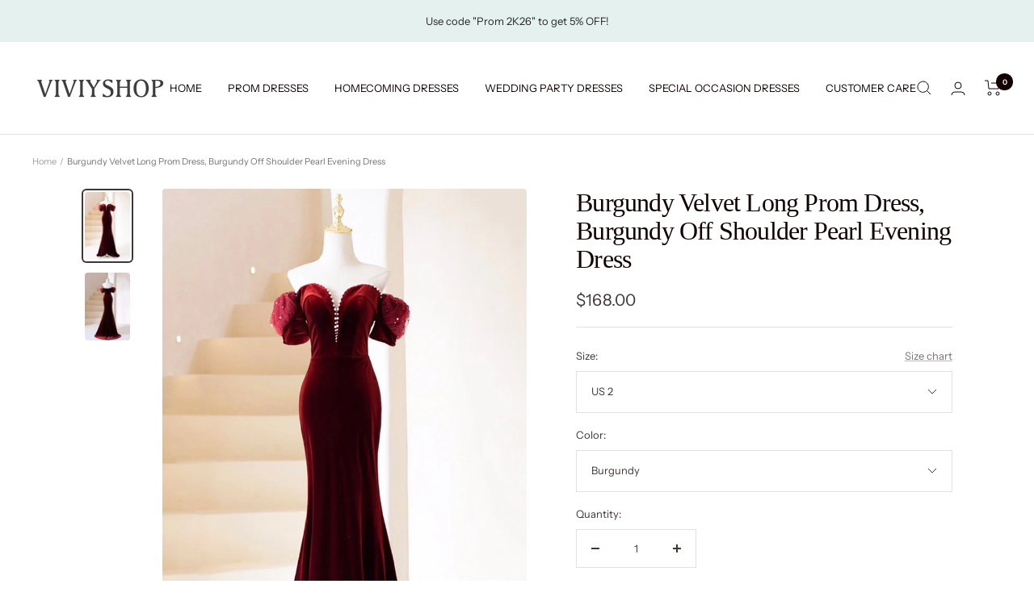

--- FILE ---
content_type: text/html; charset=utf-8
request_url: https://viviyshop.com/products/burgundy-velvet-long-prom-dress-burgundy-off-shoulder-pearl-evening-dress
body_size: 45209
content:
<!doctype html><html class="no-js" lang="en" dir="ltr">
  <head>
    <meta charset="utf-8">
    <meta name="viewport" content="width=device-width, initial-scale=1.0, height=device-height, minimum-scale=1.0, maximum-scale=1.0">
    <meta name="theme-color" content="#ffffff">

    <title>Burgundy Velvet Long Prom Dress, Burgundy Off Shoulder Pearl Evening D</title><meta name="description" content="Burgundy Velvet Long Prom Dress, Burgundy Off Shoulder Pearl Evening Dress , Customized service and Rush order are available"><link rel="canonical" href="https://viviyshop.com/products/burgundy-velvet-long-prom-dress-burgundy-off-shoulder-pearl-evening-dress"><link rel="shortcut icon" href="//viviyshop.com/cdn/shop/files/1.1_96x96.png?v=1670905536" type="image/png"><link rel="preconnect" href="https://cdn.shopify.com">
    <link rel="dns-prefetch" href="https://productreviews.shopifycdn.com">
    <link rel="dns-prefetch" href="https://www.google-analytics.com"><link rel="preconnect" href="https://fonts.shopifycdn.com" crossorigin><link rel="preload" as="style" href="//viviyshop.com/cdn/shop/t/26/assets/theme.css?v=88009966438304226991668728399">
    <link rel="preload" as="script" href="//viviyshop.com/cdn/shop/t/26/assets/vendor.js?v=31715688253868339281668728399">
    <link rel="preload" as="script" href="//viviyshop.com/cdn/shop/t/26/assets/theme.js?v=33159124371902511521668728399"><link rel="preload" as="fetch" href="/products/burgundy-velvet-long-prom-dress-burgundy-off-shoulder-pearl-evening-dress.js" crossorigin>
      <link rel="preload" as="image" imagesizes="(max-width: 999px) calc(100vw - 48px), 640px" imagesrcset="//viviyshop.com/cdn/shop/files/t01.01_400x.jpg?v=1690901081 400w, //viviyshop.com/cdn/shop/files/t01.01_500x.jpg?v=1690901081 500w, //viviyshop.com/cdn/shop/files/t01.01_600x.jpg?v=1690901081 600w, //viviyshop.com/cdn/shop/files/t01.01_700x.jpg?v=1690901081 700w, //viviyshop.com/cdn/shop/files/t01.01_800x.jpg?v=1690901081 800w, //viviyshop.com/cdn/shop/files/t01.01_900x.jpg?v=1690901081 900w, //viviyshop.com/cdn/shop/files/t01.01_1000x.jpg?v=1690901081 1000w, //viviyshop.com/cdn/shop/files/t01.01_1100x.jpg?v=1690901081 1100w
"><link rel="preload" as="script" href="//viviyshop.com/cdn/shop/t/26/assets/flickity.js?v=176646718982628074891668728399"><meta property="og:type" content="product">
  <meta property="og:title" content="Burgundy Velvet Long Prom Dress, Burgundy Off Shoulder Pearl Evening Dress">
  <meta property="product:price:amount" content="168.00">
  <meta property="product:price:currency" content="USD"><meta property="og:image" content="http://viviyshop.com/cdn/shop/files/t01.01.jpg?v=1690901081">
  <meta property="og:image:secure_url" content="https://viviyshop.com/cdn/shop/files/t01.01.jpg?v=1690901081">
  <meta property="og:image:width" content="1100">
  <meta property="og:image:height" content="1650"><meta property="og:description" content="Burgundy Velvet Long Prom Dress, Burgundy Off Shoulder Pearl Evening Dress , Customized service and Rush order are available"><meta property="og:url" content="https://viviyshop.com/products/burgundy-velvet-long-prom-dress-burgundy-off-shoulder-pearl-evening-dress">
<meta property="og:site_name" content="Viviyshop"><meta name="twitter:card" content="summary"><meta name="twitter:title" content="Burgundy Velvet Long Prom Dress, Burgundy Off Shoulder Pearl Evening Dress">
  <meta name="twitter:description" content="
Introducing our Burgundy Velvet Long Prom Dress—a stunning off-shoulder pearl evening gown. With its luxurious velvet fabric, this dress exudes elegance and charm. Perfect for prom or any special occasion, it will make you feel breathtaking. Step into the spotlight and leave a lasting impression in this gorgeous burgundy velvet dress.
Item Descriptions:Product Code: Vi1234Silhouette: MermaidFabric: VelvetLength: Floor LengthBack Details: ZipperShown Color: Burgundy
Custom Size:For custom order, we need the following information in the order notes when you check out:Shoulder to Shoulder: _____ inch/cmBust: _____ inch/cmWaist: _____ inch/cmHips: _____ inch/cmShoulder to Floor: _____ inch/cmHeight: _____ inch/cmMore Information:Payment: We accept PayPal, Visa, MasterCard, Discover, and American Express.How To Measure and Rush OrderFAQ and Refund PolicyAny questions about the item, please feel free to contact us via our email: support@viviyshop.com"><meta name="twitter:image" content="https://viviyshop.com/cdn/shop/files/t01.01_1200x1200_crop_center.jpg?v=1690901081">
  <meta name="twitter:image:alt" content="">
    
  <script type="application/ld+json">
  {
    "@context": "https://schema.org",
    "@type": "Product",
    "productID": 8030967431425,
    "offers": [{
          "@type": "Offer",
          "name": "US 2 \/ Burgundy",
          "availability":"https://schema.org/InStock",
          "price": 168.0,
          "priceCurrency": "USD",
          "priceValidUntil": "2026-02-06",
          "url": "/products/burgundy-velvet-long-prom-dress-burgundy-off-shoulder-pearl-evening-dress?variant=43978692395265"
        },
{
          "@type": "Offer",
          "name": "US 2 \/ Custom Color",
          "availability":"https://schema.org/InStock",
          "price": 168.0,
          "priceCurrency": "USD",
          "priceValidUntil": "2026-02-06",
          "url": "/products/burgundy-velvet-long-prom-dress-burgundy-off-shoulder-pearl-evening-dress?variant=43978692428033"
        },
{
          "@type": "Offer",
          "name": "US 4 \/ Burgundy",
          "availability":"https://schema.org/InStock",
          "price": 168.0,
          "priceCurrency": "USD",
          "priceValidUntil": "2026-02-06",
          "url": "/products/burgundy-velvet-long-prom-dress-burgundy-off-shoulder-pearl-evening-dress?variant=43978692460801"
        },
{
          "@type": "Offer",
          "name": "US 4 \/ Custom Color",
          "availability":"https://schema.org/InStock",
          "price": 168.0,
          "priceCurrency": "USD",
          "priceValidUntil": "2026-02-06",
          "url": "/products/burgundy-velvet-long-prom-dress-burgundy-off-shoulder-pearl-evening-dress?variant=43978692493569"
        },
{
          "@type": "Offer",
          "name": "US 6 \/ Burgundy",
          "availability":"https://schema.org/InStock",
          "price": 168.0,
          "priceCurrency": "USD",
          "priceValidUntil": "2026-02-06",
          "url": "/products/burgundy-velvet-long-prom-dress-burgundy-off-shoulder-pearl-evening-dress?variant=43978692526337"
        },
{
          "@type": "Offer",
          "name": "US 6 \/ Custom Color",
          "availability":"https://schema.org/InStock",
          "price": 168.0,
          "priceCurrency": "USD",
          "priceValidUntil": "2026-02-06",
          "url": "/products/burgundy-velvet-long-prom-dress-burgundy-off-shoulder-pearl-evening-dress?variant=43978692559105"
        },
{
          "@type": "Offer",
          "name": "US 8 \/ Burgundy",
          "availability":"https://schema.org/InStock",
          "price": 168.0,
          "priceCurrency": "USD",
          "priceValidUntil": "2026-02-06",
          "url": "/products/burgundy-velvet-long-prom-dress-burgundy-off-shoulder-pearl-evening-dress?variant=43978692591873"
        },
{
          "@type": "Offer",
          "name": "US 8 \/ Custom Color",
          "availability":"https://schema.org/InStock",
          "price": 168.0,
          "priceCurrency": "USD",
          "priceValidUntil": "2026-02-06",
          "url": "/products/burgundy-velvet-long-prom-dress-burgundy-off-shoulder-pearl-evening-dress?variant=43978692624641"
        },
{
          "@type": "Offer",
          "name": "US 10 \/ Burgundy",
          "availability":"https://schema.org/InStock",
          "price": 168.0,
          "priceCurrency": "USD",
          "priceValidUntil": "2026-02-06",
          "url": "/products/burgundy-velvet-long-prom-dress-burgundy-off-shoulder-pearl-evening-dress?variant=43978692657409"
        },
{
          "@type": "Offer",
          "name": "US 10 \/ Custom Color",
          "availability":"https://schema.org/InStock",
          "price": 168.0,
          "priceCurrency": "USD",
          "priceValidUntil": "2026-02-06",
          "url": "/products/burgundy-velvet-long-prom-dress-burgundy-off-shoulder-pearl-evening-dress?variant=43978692690177"
        },
{
          "@type": "Offer",
          "name": "US 12 \/ Burgundy",
          "availability":"https://schema.org/InStock",
          "price": 168.0,
          "priceCurrency": "USD",
          "priceValidUntil": "2026-02-06",
          "url": "/products/burgundy-velvet-long-prom-dress-burgundy-off-shoulder-pearl-evening-dress?variant=43978692722945"
        },
{
          "@type": "Offer",
          "name": "US 12 \/ Custom Color",
          "availability":"https://schema.org/InStock",
          "price": 168.0,
          "priceCurrency": "USD",
          "priceValidUntil": "2026-02-06",
          "url": "/products/burgundy-velvet-long-prom-dress-burgundy-off-shoulder-pearl-evening-dress?variant=43978692755713"
        },
{
          "@type": "Offer",
          "name": "US 14 \/ Burgundy",
          "availability":"https://schema.org/InStock",
          "price": 168.0,
          "priceCurrency": "USD",
          "priceValidUntil": "2026-02-06",
          "url": "/products/burgundy-velvet-long-prom-dress-burgundy-off-shoulder-pearl-evening-dress?variant=43978692788481"
        },
{
          "@type": "Offer",
          "name": "US 14 \/ Custom Color",
          "availability":"https://schema.org/InStock",
          "price": 168.0,
          "priceCurrency": "USD",
          "priceValidUntil": "2026-02-06",
          "url": "/products/burgundy-velvet-long-prom-dress-burgundy-off-shoulder-pearl-evening-dress?variant=43978692821249"
        },
{
          "@type": "Offer",
          "name": "US 16 \/ Burgundy",
          "availability":"https://schema.org/InStock",
          "price": 168.0,
          "priceCurrency": "USD",
          "priceValidUntil": "2026-02-06",
          "url": "/products/burgundy-velvet-long-prom-dress-burgundy-off-shoulder-pearl-evening-dress?variant=43978692854017"
        },
{
          "@type": "Offer",
          "name": "US 16 \/ Custom Color",
          "availability":"https://schema.org/InStock",
          "price": 168.0,
          "priceCurrency": "USD",
          "priceValidUntil": "2026-02-06",
          "url": "/products/burgundy-velvet-long-prom-dress-burgundy-off-shoulder-pearl-evening-dress?variant=43978692886785"
        },
{
          "@type": "Offer",
          "name": "Custom Size \/ Burgundy",
          "availability":"https://schema.org/InStock",
          "price": 168.0,
          "priceCurrency": "USD",
          "priceValidUntil": "2026-02-06",
          "url": "/products/burgundy-velvet-long-prom-dress-burgundy-off-shoulder-pearl-evening-dress?variant=43978692919553"
        },
{
          "@type": "Offer",
          "name": "Custom Size \/ Custom Color",
          "availability":"https://schema.org/InStock",
          "price": 168.0,
          "priceCurrency": "USD",
          "priceValidUntil": "2026-02-06",
          "url": "/products/burgundy-velvet-long-prom-dress-burgundy-off-shoulder-pearl-evening-dress?variant=43978692952321"
        }
],"brand": {
      "@type": "Brand",
      "name": "viviyshop.com"
    },
    "name": "Burgundy Velvet Long Prom Dress, Burgundy Off Shoulder Pearl Evening Dress",
    "description": "\nIntroducing our Burgundy Velvet Long Prom Dress—a stunning off-shoulder pearl evening gown. With its luxurious velvet fabric, this dress exudes elegance and charm. Perfect for prom or any special occasion, it will make you feel breathtaking. Step into the spotlight and leave a lasting impression in this gorgeous burgundy velvet dress.\nItem Descriptions:Product Code: Vi1234Silhouette: MermaidFabric: VelvetLength: Floor LengthBack Details: ZipperShown Color: Burgundy\nCustom Size:For custom order, we need the following information in the order notes when you check out:Shoulder to Shoulder: _____ inch\/cmBust: _____ inch\/cmWaist: _____ inch\/cmHips: _____ inch\/cmShoulder to Floor: _____ inch\/cmHeight: _____ inch\/cmMore Information:Payment: We accept PayPal, Visa, MasterCard, Discover, and American Express.How To Measure and Rush OrderFAQ and Refund PolicyAny questions about the item, please feel free to contact us via our email: support@viviyshop.com",
    "category": "burgundy prom dress",
    "url": "/products/burgundy-velvet-long-prom-dress-burgundy-off-shoulder-pearl-evening-dress",
    "sku": "",
    "image": {
      "@type": "ImageObject",
      "url": "https://viviyshop.com/cdn/shop/files/t01.01.jpg?v=1690901081&width=1024",
      "image": "https://viviyshop.com/cdn/shop/files/t01.01.jpg?v=1690901081&width=1024",
      "name": "",
      "width": "1024",
      "height": "1024"
    }
  }
  </script>



  <script type="application/ld+json">
  {
    "@context": "https://schema.org",
    "@type": "BreadcrumbList",
  "itemListElement": [{
      "@type": "ListItem",
      "position": 1,
      "name": "Home",
      "item": "https://viviyshop.com"
    },{
          "@type": "ListItem",
          "position": 2,
          "name": "Burgundy Velvet Long Prom Dress, Burgundy Off Shoulder Pearl Evening Dress",
          "item": "https://viviyshop.com/products/burgundy-velvet-long-prom-dress-burgundy-off-shoulder-pearl-evening-dress"
        }]
  }
  </script>


    <link rel="preload" href="//viviyshop.com/cdn/fonts/instrument_sans/instrumentsans_n4.db86542ae5e1596dbdb28c279ae6c2086c4c5bfa.woff2" as="font" type="font/woff2" crossorigin><style>
  /* Typography (heading) */
  
/* Typography (body) */
  @font-face {
  font-family: "Instrument Sans";
  font-weight: 400;
  font-style: normal;
  font-display: swap;
  src: url("//viviyshop.com/cdn/fonts/instrument_sans/instrumentsans_n4.db86542ae5e1596dbdb28c279ae6c2086c4c5bfa.woff2") format("woff2"),
       url("//viviyshop.com/cdn/fonts/instrument_sans/instrumentsans_n4.510f1b081e58d08c30978f465518799851ef6d8b.woff") format("woff");
}

@font-face {
  font-family: "Instrument Sans";
  font-weight: 400;
  font-style: italic;
  font-display: swap;
  src: url("//viviyshop.com/cdn/fonts/instrument_sans/instrumentsans_i4.028d3c3cd8d085648c808ceb20cd2fd1eb3560e5.woff2") format("woff2"),
       url("//viviyshop.com/cdn/fonts/instrument_sans/instrumentsans_i4.7e90d82df8dee29a99237cd19cc529d2206706a2.woff") format("woff");
}

@font-face {
  font-family: "Instrument Sans";
  font-weight: 600;
  font-style: normal;
  font-display: swap;
  src: url("//viviyshop.com/cdn/fonts/instrument_sans/instrumentsans_n6.27dc66245013a6f7f317d383a3cc9a0c347fb42d.woff2") format("woff2"),
       url("//viviyshop.com/cdn/fonts/instrument_sans/instrumentsans_n6.1a71efbeeb140ec495af80aad612ad55e19e6d0e.woff") format("woff");
}

@font-face {
  font-family: "Instrument Sans";
  font-weight: 600;
  font-style: italic;
  font-display: swap;
  src: url("//viviyshop.com/cdn/fonts/instrument_sans/instrumentsans_i6.ba8063f6adfa1e7ffe690cc5efa600a1e0a8ec32.woff2") format("woff2"),
       url("//viviyshop.com/cdn/fonts/instrument_sans/instrumentsans_i6.a5bb29b76a0bb820ddaa9417675a5d0bafaa8c1f.woff") format("woff");
}

:root {--heading-color: 19, 2, 2;
    --text-color: 64, 54, 54;
    --background: 255, 255, 255;
    --secondary-background: 255, 255, 255;
    --border-color: 226, 225, 225;
    --border-color-darker: 179, 175, 175;
    --success-color: 46, 158, 123;
    --success-background: 213, 236, 229;
    --error-color: 222, 42, 42;
    --error-background: 253, 240, 240;
    --primary-button-background: 210, 218, 212;
    --primary-button-text-color: 64, 54, 54;
    --secondary-button-background: 67, 159, 151;
    --secondary-button-text-color: 255, 255, 255;
    --product-star-rating: 246, 164, 41;
    --product-on-sale-accent: 222, 42, 42;
    --product-sold-out-accent: 111, 113, 155;
    --product-custom-label-background: 64, 93, 230;
    --product-custom-label-text-color: 255, 255, 255;
    --product-custom-label-2-background: 46, 158, 123;
    --product-custom-label-2-text-color: 255, 255, 255;
    --product-low-stock-text-color: 222, 42, 42;
    --product-in-stock-text-color: 46, 158, 123;
    --loading-bar-background: 64, 54, 54;

    /* We duplicate some "base" colors as root colors, which is useful to use on drawer elements or popover without. Those should not be overridden to avoid issues */
    --root-heading-color: 19, 2, 2;
    --root-text-color: 64, 54, 54;
    --root-background: 255, 255, 255;
    --root-border-color: 226, 225, 225;
    --root-primary-button-background: 210, 218, 212;
    --root-primary-button-text-color: 64, 54, 54;

    --base-font-size: 13px;
    --heading-font-family: "New York", Iowan Old Style, Apple Garamond, Baskerville, Times New Roman, Droid Serif, Times, Source Serif Pro, serif, Apple Color Emoji, Segoe UI Emoji, Segoe UI Symbol;
    --heading-font-weight: 400;
    --heading-font-style: normal;
    --heading-text-transform: normal;
    --text-font-family: "Instrument Sans", sans-serif;
    --text-font-weight: 400;
    --text-font-style: normal;
    --text-font-bold-weight: 600;

    /* Typography (font size) */
    --heading-xxsmall-font-size: 10px;
    --heading-xsmall-font-size: 10px;
    --heading-small-font-size: 11px;
    --heading-large-font-size: 32px;
    --heading-h1-font-size: 32px;
    --heading-h2-font-size: 28px;
    --heading-h3-font-size: 26px;
    --heading-h4-font-size: 22px;
    --heading-h5-font-size: 18px;
    --heading-h6-font-size: 16px;

    /* Control the look and feel of the theme by changing radius of various elements */
    --button-border-radius: 0px;
    --block-border-radius: 8px;
    --block-border-radius-reduced: 4px;
    --color-swatch-border-radius: 0px;

    /* Button size */
    --button-height: 48px;
    --button-small-height: 40px;

    /* Form related */
    --form-input-field-height: 48px;
    --form-input-gap: 16px;
    --form-submit-margin: 24px;

    /* Product listing related variables */
    --product-list-block-spacing: 32px;

    /* Video related */
    --play-button-background: 255, 255, 255;
    --play-button-arrow: 64, 54, 54;

    /* RTL support */
    --transform-logical-flip: 1;
    --transform-origin-start: left;
    --transform-origin-end: right;

    /* Other */
    --zoom-cursor-svg-url: url(//viviyshop.com/cdn/shop/t/26/assets/zoom-cursor.svg?v=9095757137716855571674018180);
    --arrow-right-svg-url: url(//viviyshop.com/cdn/shop/t/26/assets/arrow-right.svg?v=172840389296288395251674018179);
    --arrow-left-svg-url: url(//viviyshop.com/cdn/shop/t/26/assets/arrow-left.svg?v=48483478149005501631674018179);

    /* Some useful variables that we can reuse in our CSS. Some explanation are needed for some of them:
       - container-max-width-minus-gutters: represents the container max width without the edge gutters
       - container-outer-width: considering the screen width, represent all the space outside the container
       - container-outer-margin: same as container-outer-width but get set to 0 inside a container
       - container-inner-width: the effective space inside the container (minus gutters)
       - grid-column-width: represents the width of a single column of the grid
       - vertical-breather: this is a variable that defines the global "spacing" between sections, and inside the section
                            to create some "breath" and minimum spacing
     */
    --container-max-width: 1600px;
    --container-gutter: 24px;
    --container-max-width-minus-gutters: calc(var(--container-max-width) - (var(--container-gutter)) * 2);
    --container-outer-width: max(calc((100vw - var(--container-max-width-minus-gutters)) / 2), var(--container-gutter));
    --container-outer-margin: var(--container-outer-width);
    --container-inner-width: calc(100vw - var(--container-outer-width) * 2);

    --grid-column-count: 10;
    --grid-gap: 24px;
    --grid-column-width: calc((100vw - var(--container-outer-width) * 2 - var(--grid-gap) * (var(--grid-column-count) - 1)) / var(--grid-column-count));

    --vertical-breather: 28px;
    --vertical-breather-tight: 28px;

    /* Shopify related variables */
    --payment-terms-background-color: #ffffff;
  }

  @media screen and (min-width: 741px) {
    :root {
      --container-gutter: 40px;
      --grid-column-count: 20;
      --vertical-breather: 40px;
      --vertical-breather-tight: 40px;

      /* Typography (font size) */
      --heading-xsmall-font-size: 11px;
      --heading-small-font-size: 12px;
      --heading-large-font-size: 48px;
      --heading-h1-font-size: 48px;
      --heading-h2-font-size: 36px;
      --heading-h3-font-size: 30px;
      --heading-h4-font-size: 22px;
      --heading-h5-font-size: 18px;
      --heading-h6-font-size: 16px;

      /* Form related */
      --form-input-field-height: 52px;
      --form-submit-margin: 32px;

      /* Button size */
      --button-height: 52px;
      --button-small-height: 44px;
    }
  }

  @media screen and (min-width: 1200px) {
    :root {
      --vertical-breather: 48px;
      --vertical-breather-tight: 48px;
      --product-list-block-spacing: 48px;

      /* Typography */
      --heading-large-font-size: 58px;
      --heading-h1-font-size: 50px;
      --heading-h2-font-size: 44px;
      --heading-h3-font-size: 32px;
      --heading-h4-font-size: 26px;
      --heading-h5-font-size: 22px;
      --heading-h6-font-size: 16px;
    }
  }

  @media screen and (min-width: 1600px) {
    :root {
      --vertical-breather: 48px;
      --vertical-breather-tight: 48px;
    }
  }
</style>
    <script>
  // This allows to expose several variables to the global scope, to be used in scripts
  window.themeVariables = {
    settings: {
      direction: "ltr",
      pageType: "product",
      cartCount: 0,
      moneyFormat: "${{amount}}",
      moneyWithCurrencyFormat: "${{amount}} USD",
      showVendor: false,
      discountMode: "saving",
      currencyCodeEnabled: false,
      searchMode: "product,article,page,collection",
      searchUnavailableProducts: "show",
      cartType: "page",
      cartCurrency: "USD",
      mobileZoomFactor: 2.5
    },

    routes: {
      host: "viviyshop.com",
      rootUrl: "\/",
      rootUrlWithoutSlash: '',
      cartUrl: "\/cart",
      cartAddUrl: "\/cart\/add",
      cartChangeUrl: "\/cart\/change",
      searchUrl: "\/search",
      predictiveSearchUrl: "\/search\/suggest",
      productRecommendationsUrl: "\/recommendations\/products"
    },

    strings: {
      accessibilityDelete: "Delete",
      accessibilityClose: "Close",
      collectionSoldOut: "Sold out",
      collectionDiscount: "Save @savings@",
      productSalePrice: "Sale price",
      productRegularPrice: "Regular price",
      productFormUnavailable: "Unavailable",
      productFormSoldOut: "Sold out",
      productFormPreOrder: "Pre-order",
      productFormAddToCart: "Add to cart",
      searchNoResults: "No results could be found.",
      searchNewSearch: "New search",
      searchProducts: "Products",
      searchArticles: "Journal",
      searchPages: "Pages",
      searchCollections: "Collections",
      cartViewCart: "View cart",
      cartItemAdded: "Item added to your cart!",
      cartItemAddedShort: "Added to your cart!",
      cartAddOrderNote: "Add order note",
      cartEditOrderNote: "Edit order note",
      shippingEstimatorNoResults: "Sorry, we do not ship to your address.",
      shippingEstimatorOneResult: "There is one shipping rate for your address:",
      shippingEstimatorMultipleResults: "There are several shipping rates for your address:",
      shippingEstimatorError: "One or more error occurred while retrieving shipping rates:"
    },

    libs: {
      flickity: "\/\/viviyshop.com\/cdn\/shop\/t\/26\/assets\/flickity.js?v=176646718982628074891668728399",
      photoswipe: "\/\/viviyshop.com\/cdn\/shop\/t\/26\/assets\/photoswipe.js?v=132268647426145925301668728399",
      qrCode: "\/\/viviyshop.com\/cdn\/shopifycloud\/storefront\/assets\/themes_support\/vendor\/qrcode-3f2b403b.js"
    },

    breakpoints: {
      phone: 'screen and (max-width: 740px)',
      tablet: 'screen and (min-width: 741px) and (max-width: 999px)',
      tabletAndUp: 'screen and (min-width: 741px)',
      pocket: 'screen and (max-width: 999px)',
      lap: 'screen and (min-width: 1000px) and (max-width: 1199px)',
      lapAndUp: 'screen and (min-width: 1000px)',
      desktop: 'screen and (min-width: 1200px)',
      wide: 'screen and (min-width: 1400px)'
    }
  };

  window.addEventListener('pageshow', async () => {
    const cartContent = await (await fetch(`${window.themeVariables.routes.cartUrl}.js`, {cache: 'reload'})).json();
    document.documentElement.dispatchEvent(new CustomEvent('cart:refresh', {detail: {cart: cartContent}}));
  });

  if ('noModule' in HTMLScriptElement.prototype) {
    // Old browsers (like IE) that does not support module will be considered as if not executing JS at all
    document.documentElement.className = document.documentElement.className.replace('no-js', 'js');

    requestAnimationFrame(() => {
      const viewportHeight = (window.visualViewport ? window.visualViewport.height : document.documentElement.clientHeight);
      document.documentElement.style.setProperty('--window-height',viewportHeight + 'px');
    });
  }// We save the product ID in local storage to be eventually used for recently viewed section
    try {
      const items = JSON.parse(localStorage.getItem('theme:recently-viewed-products') || '[]');

      // We check if the current product already exists, and if it does not, we add it at the start
      if (!items.includes(8030967431425)) {
        items.unshift(8030967431425);
      }

      localStorage.setItem('theme:recently-viewed-products', JSON.stringify(items.slice(0, 20)));
    } catch (e) {
      // Safari in private mode does not allow setting item, we silently fail
    }</script>

    <link rel="stylesheet" href="//viviyshop.com/cdn/shop/t/26/assets/theme.css?v=88009966438304226991668728399">

    <script src="//viviyshop.com/cdn/shop/t/26/assets/vendor.js?v=31715688253868339281668728399" defer></script>
    <script src="//viviyshop.com/cdn/shop/t/26/assets/theme.js?v=33159124371902511521668728399" defer></script>
    <script src="//viviyshop.com/cdn/shop/t/26/assets/custom.js?v=167639537848865775061668728399" defer></script>
<meta name="google-site-verification" content="T8DZSj7Q0N0jURPeipZqzxbTG4ZfxoAdJHWqrl2MxW4" />
    <script>window.performance && window.performance.mark && window.performance.mark('shopify.content_for_header.start');</script><meta name="google-site-verification" content="1tOeEXJDdjub9Bd3oVP72pOJ8SbVDs6IKHV5zZs-Tw0">
<meta name="google-site-verification" content="1tOeEXJDdjub9Bd3oVP72pOJ8SbVDs6IKHV5zZs-Tw0">
<meta id="shopify-digital-wallet" name="shopify-digital-wallet" content="/60758130945/digital_wallets/dialog">
<meta name="shopify-checkout-api-token" content="456ee18786932b844d154ee5b795f100">
<meta id="in-context-paypal-metadata" data-shop-id="60758130945" data-venmo-supported="true" data-environment="production" data-locale="en_US" data-paypal-v4="true" data-currency="USD">
<link rel="alternate" hreflang="x-default" href="https://viviyshop.com/products/burgundy-velvet-long-prom-dress-burgundy-off-shoulder-pearl-evening-dress">
<link rel="alternate" hreflang="en" href="https://viviyshop.com/products/burgundy-velvet-long-prom-dress-burgundy-off-shoulder-pearl-evening-dress">
<link rel="alternate" hreflang="en-AU" href="https://viviyshop.com/en-au/products/burgundy-velvet-long-prom-dress-burgundy-off-shoulder-pearl-evening-dress">
<link rel="alternate" hreflang="en-AT" href="https://viviyshop.com/en-at/products/burgundy-velvet-long-prom-dress-burgundy-off-shoulder-pearl-evening-dress">
<link rel="alternate" hreflang="en-BE" href="https://viviyshop.com/en-be/products/burgundy-velvet-long-prom-dress-burgundy-off-shoulder-pearl-evening-dress">
<link rel="alternate" hreflang="en-CA" href="https://viviyshop.com/en-ca/products/burgundy-velvet-long-prom-dress-burgundy-off-shoulder-pearl-evening-dress">
<link rel="alternate" hreflang="en-CN" href="https://viviyshop.com/en-cn/products/burgundy-velvet-long-prom-dress-burgundy-off-shoulder-pearl-evening-dress">
<link rel="alternate" hreflang="en-DK" href="https://viviyshop.com/en-dk/products/burgundy-velvet-long-prom-dress-burgundy-off-shoulder-pearl-evening-dress">
<link rel="alternate" hreflang="en-FR" href="https://viviyshop.com/en-fr/products/burgundy-velvet-long-prom-dress-burgundy-off-shoulder-pearl-evening-dress">
<link rel="alternate" hreflang="en-DE" href="https://viviyshop.com/en-de/products/burgundy-velvet-long-prom-dress-burgundy-off-shoulder-pearl-evening-dress">
<link rel="alternate" hreflang="en-HK" href="https://viviyshop.com/en-hk/products/burgundy-velvet-long-prom-dress-burgundy-off-shoulder-pearl-evening-dress">
<link rel="alternate" hreflang="en-IN" href="https://viviyshop.com/en-in/products/burgundy-velvet-long-prom-dress-burgundy-off-shoulder-pearl-evening-dress">
<link rel="alternate" hreflang="en-IE" href="https://viviyshop.com/en-ie/products/burgundy-velvet-long-prom-dress-burgundy-off-shoulder-pearl-evening-dress">
<link rel="alternate" hreflang="en-IL" href="https://viviyshop.com/en-il/products/burgundy-velvet-long-prom-dress-burgundy-off-shoulder-pearl-evening-dress">
<link rel="alternate" hreflang="en-IT" href="https://viviyshop.com/en-it/products/burgundy-velvet-long-prom-dress-burgundy-off-shoulder-pearl-evening-dress">
<link rel="alternate" hreflang="en-JP" href="https://viviyshop.com/en-jp/products/burgundy-velvet-long-prom-dress-burgundy-off-shoulder-pearl-evening-dress">
<link rel="alternate" hreflang="en-MY" href="https://viviyshop.com/en-my/products/burgundy-velvet-long-prom-dress-burgundy-off-shoulder-pearl-evening-dress">
<link rel="alternate" hreflang="en-MX" href="https://viviyshop.com/en-mx/products/burgundy-velvet-long-prom-dress-burgundy-off-shoulder-pearl-evening-dress">
<link rel="alternate" hreflang="en-NL" href="https://viviyshop.com/en-nl/products/burgundy-velvet-long-prom-dress-burgundy-off-shoulder-pearl-evening-dress">
<link rel="alternate" hreflang="en-NZ" href="https://viviyshop.com/en-nz/products/burgundy-velvet-long-prom-dress-burgundy-off-shoulder-pearl-evening-dress">
<link rel="alternate" hreflang="en-NO" href="https://viviyshop.com/en-no/products/burgundy-velvet-long-prom-dress-burgundy-off-shoulder-pearl-evening-dress">
<link rel="alternate" hreflang="en-RO" href="https://viviyshop.com/en-ro/products/burgundy-velvet-long-prom-dress-burgundy-off-shoulder-pearl-evening-dress">
<link rel="alternate" hreflang="en-SA" href="https://viviyshop.com/en-sa/products/burgundy-velvet-long-prom-dress-burgundy-off-shoulder-pearl-evening-dress">
<link rel="alternate" hreflang="en-SG" href="https://viviyshop.com/en-sg/products/burgundy-velvet-long-prom-dress-burgundy-off-shoulder-pearl-evening-dress">
<link rel="alternate" hreflang="en-KR" href="https://viviyshop.com/en-kr/products/burgundy-velvet-long-prom-dress-burgundy-off-shoulder-pearl-evening-dress">
<link rel="alternate" hreflang="en-ES" href="https://viviyshop.com/en-es/products/burgundy-velvet-long-prom-dress-burgundy-off-shoulder-pearl-evening-dress">
<link rel="alternate" hreflang="en-SE" href="https://viviyshop.com/en-se/products/burgundy-velvet-long-prom-dress-burgundy-off-shoulder-pearl-evening-dress">
<link rel="alternate" hreflang="en-CH" href="https://viviyshop.com/en-ch/products/burgundy-velvet-long-prom-dress-burgundy-off-shoulder-pearl-evening-dress">
<link rel="alternate" hreflang="en-TW" href="https://viviyshop.com/en-tw/products/burgundy-velvet-long-prom-dress-burgundy-off-shoulder-pearl-evening-dress">
<link rel="alternate" hreflang="en-AE" href="https://viviyshop.com/en-ae/products/burgundy-velvet-long-prom-dress-burgundy-off-shoulder-pearl-evening-dress">
<link rel="alternate" hreflang="en-GB" href="https://viviyshop.com/en-gb/products/burgundy-velvet-long-prom-dress-burgundy-off-shoulder-pearl-evening-dress">
<link rel="alternate" type="application/json+oembed" href="https://viviyshop.com/products/burgundy-velvet-long-prom-dress-burgundy-off-shoulder-pearl-evening-dress.oembed">
<script async="async" src="/checkouts/internal/preloads.js?locale=en-US"></script>
<script id="shopify-features" type="application/json">{"accessToken":"456ee18786932b844d154ee5b795f100","betas":["rich-media-storefront-analytics"],"domain":"viviyshop.com","predictiveSearch":true,"shopId":60758130945,"locale":"en"}</script>
<script>var Shopify = Shopify || {};
Shopify.shop = "viviydress.myshopify.com";
Shopify.locale = "en";
Shopify.currency = {"active":"USD","rate":"1.0"};
Shopify.country = "US";
Shopify.theme = {"name":"Focal","id":136270315777,"schema_name":"Focal","schema_version":"9.0.0","theme_store_id":714,"role":"main"};
Shopify.theme.handle = "null";
Shopify.theme.style = {"id":null,"handle":null};
Shopify.cdnHost = "viviyshop.com/cdn";
Shopify.routes = Shopify.routes || {};
Shopify.routes.root = "/";</script>
<script type="module">!function(o){(o.Shopify=o.Shopify||{}).modules=!0}(window);</script>
<script>!function(o){function n(){var o=[];function n(){o.push(Array.prototype.slice.apply(arguments))}return n.q=o,n}var t=o.Shopify=o.Shopify||{};t.loadFeatures=n(),t.autoloadFeatures=n()}(window);</script>
<script id="shop-js-analytics" type="application/json">{"pageType":"product"}</script>
<script defer="defer" async type="module" src="//viviyshop.com/cdn/shopifycloud/shop-js/modules/v2/client.init-shop-cart-sync_WVOgQShq.en.esm.js"></script>
<script defer="defer" async type="module" src="//viviyshop.com/cdn/shopifycloud/shop-js/modules/v2/chunk.common_C_13GLB1.esm.js"></script>
<script defer="defer" async type="module" src="//viviyshop.com/cdn/shopifycloud/shop-js/modules/v2/chunk.modal_CLfMGd0m.esm.js"></script>
<script type="module">
  await import("//viviyshop.com/cdn/shopifycloud/shop-js/modules/v2/client.init-shop-cart-sync_WVOgQShq.en.esm.js");
await import("//viviyshop.com/cdn/shopifycloud/shop-js/modules/v2/chunk.common_C_13GLB1.esm.js");
await import("//viviyshop.com/cdn/shopifycloud/shop-js/modules/v2/chunk.modal_CLfMGd0m.esm.js");

  window.Shopify.SignInWithShop?.initShopCartSync?.({"fedCMEnabled":true,"windoidEnabled":true});

</script>
<script>(function() {
  var isLoaded = false;
  function asyncLoad() {
    if (isLoaded) return;
    isLoaded = true;
    var urls = ["https:\/\/www.improvedcontactform.com\/icf.js?shop=viviydress.myshopify.com","https:\/\/cdn.shopify.com\/s\/files\/1\/0184\/4255\/1360\/files\/pinit.v2.min.js?v=1652785015\u0026shop=viviydress.myshopify.com"];
    for (var i = 0; i < urls.length; i++) {
      var s = document.createElement('script');
      s.type = 'text/javascript';
      s.async = true;
      s.src = urls[i];
      var x = document.getElementsByTagName('script')[0];
      x.parentNode.insertBefore(s, x);
    }
  };
  if(window.attachEvent) {
    window.attachEvent('onload', asyncLoad);
  } else {
    window.addEventListener('load', asyncLoad, false);
  }
})();</script>
<script id="__st">var __st={"a":60758130945,"offset":-39600,"reqid":"e145b179-83eb-41ab-802c-fc460812683b-1769591150","pageurl":"viviyshop.com\/products\/burgundy-velvet-long-prom-dress-burgundy-off-shoulder-pearl-evening-dress","u":"aace147db73e","p":"product","rtyp":"product","rid":8030967431425};</script>
<script>window.ShopifyPaypalV4VisibilityTracking = true;</script>
<script id="captcha-bootstrap">!function(){'use strict';const t='contact',e='account',n='new_comment',o=[[t,t],['blogs',n],['comments',n],[t,'customer']],c=[[e,'customer_login'],[e,'guest_login'],[e,'recover_customer_password'],[e,'create_customer']],r=t=>t.map((([t,e])=>`form[action*='/${t}']:not([data-nocaptcha='true']) input[name='form_type'][value='${e}']`)).join(','),a=t=>()=>t?[...document.querySelectorAll(t)].map((t=>t.form)):[];function s(){const t=[...o],e=r(t);return a(e)}const i='password',u='form_key',d=['recaptcha-v3-token','g-recaptcha-response','h-captcha-response',i],f=()=>{try{return window.sessionStorage}catch{return}},m='__shopify_v',_=t=>t.elements[u];function p(t,e,n=!1){try{const o=window.sessionStorage,c=JSON.parse(o.getItem(e)),{data:r}=function(t){const{data:e,action:n}=t;return t[m]||n?{data:e,action:n}:{data:t,action:n}}(c);for(const[e,n]of Object.entries(r))t.elements[e]&&(t.elements[e].value=n);n&&o.removeItem(e)}catch(o){console.error('form repopulation failed',{error:o})}}const l='form_type',E='cptcha';function T(t){t.dataset[E]=!0}const w=window,h=w.document,L='Shopify',v='ce_forms',y='captcha';let A=!1;((t,e)=>{const n=(g='f06e6c50-85a8-45c8-87d0-21a2b65856fe',I='https://cdn.shopify.com/shopifycloud/storefront-forms-hcaptcha/ce_storefront_forms_captcha_hcaptcha.v1.5.2.iife.js',D={infoText:'Protected by hCaptcha',privacyText:'Privacy',termsText:'Terms'},(t,e,n)=>{const o=w[L][v],c=o.bindForm;if(c)return c(t,g,e,D).then(n);var r;o.q.push([[t,g,e,D],n]),r=I,A||(h.body.append(Object.assign(h.createElement('script'),{id:'captcha-provider',async:!0,src:r})),A=!0)});var g,I,D;w[L]=w[L]||{},w[L][v]=w[L][v]||{},w[L][v].q=[],w[L][y]=w[L][y]||{},w[L][y].protect=function(t,e){n(t,void 0,e),T(t)},Object.freeze(w[L][y]),function(t,e,n,w,h,L){const[v,y,A,g]=function(t,e,n){const i=e?o:[],u=t?c:[],d=[...i,...u],f=r(d),m=r(i),_=r(d.filter((([t,e])=>n.includes(e))));return[a(f),a(m),a(_),s()]}(w,h,L),I=t=>{const e=t.target;return e instanceof HTMLFormElement?e:e&&e.form},D=t=>v().includes(t);t.addEventListener('submit',(t=>{const e=I(t);if(!e)return;const n=D(e)&&!e.dataset.hcaptchaBound&&!e.dataset.recaptchaBound,o=_(e),c=g().includes(e)&&(!o||!o.value);(n||c)&&t.preventDefault(),c&&!n&&(function(t){try{if(!f())return;!function(t){const e=f();if(!e)return;const n=_(t);if(!n)return;const o=n.value;o&&e.removeItem(o)}(t);const e=Array.from(Array(32),(()=>Math.random().toString(36)[2])).join('');!function(t,e){_(t)||t.append(Object.assign(document.createElement('input'),{type:'hidden',name:u})),t.elements[u].value=e}(t,e),function(t,e){const n=f();if(!n)return;const o=[...t.querySelectorAll(`input[type='${i}']`)].map((({name:t})=>t)),c=[...d,...o],r={};for(const[a,s]of new FormData(t).entries())c.includes(a)||(r[a]=s);n.setItem(e,JSON.stringify({[m]:1,action:t.action,data:r}))}(t,e)}catch(e){console.error('failed to persist form',e)}}(e),e.submit())}));const S=(t,e)=>{t&&!t.dataset[E]&&(n(t,e.some((e=>e===t))),T(t))};for(const o of['focusin','change'])t.addEventListener(o,(t=>{const e=I(t);D(e)&&S(e,y())}));const B=e.get('form_key'),M=e.get(l),P=B&&M;t.addEventListener('DOMContentLoaded',(()=>{const t=y();if(P)for(const e of t)e.elements[l].value===M&&p(e,B);[...new Set([...A(),...v().filter((t=>'true'===t.dataset.shopifyCaptcha))])].forEach((e=>S(e,t)))}))}(h,new URLSearchParams(w.location.search),n,t,e,['guest_login'])})(!0,!0)}();</script>
<script integrity="sha256-4kQ18oKyAcykRKYeNunJcIwy7WH5gtpwJnB7kiuLZ1E=" data-source-attribution="shopify.loadfeatures" defer="defer" src="//viviyshop.com/cdn/shopifycloud/storefront/assets/storefront/load_feature-a0a9edcb.js" crossorigin="anonymous"></script>
<script data-source-attribution="shopify.dynamic_checkout.dynamic.init">var Shopify=Shopify||{};Shopify.PaymentButton=Shopify.PaymentButton||{isStorefrontPortableWallets:!0,init:function(){window.Shopify.PaymentButton.init=function(){};var t=document.createElement("script");t.src="https://viviyshop.com/cdn/shopifycloud/portable-wallets/latest/portable-wallets.en.js",t.type="module",document.head.appendChild(t)}};
</script>
<script data-source-attribution="shopify.dynamic_checkout.buyer_consent">
  function portableWalletsHideBuyerConsent(e){var t=document.getElementById("shopify-buyer-consent"),n=document.getElementById("shopify-subscription-policy-button");t&&n&&(t.classList.add("hidden"),t.setAttribute("aria-hidden","true"),n.removeEventListener("click",e))}function portableWalletsShowBuyerConsent(e){var t=document.getElementById("shopify-buyer-consent"),n=document.getElementById("shopify-subscription-policy-button");t&&n&&(t.classList.remove("hidden"),t.removeAttribute("aria-hidden"),n.addEventListener("click",e))}window.Shopify?.PaymentButton&&(window.Shopify.PaymentButton.hideBuyerConsent=portableWalletsHideBuyerConsent,window.Shopify.PaymentButton.showBuyerConsent=portableWalletsShowBuyerConsent);
</script>
<script>
  function portableWalletsCleanup(e){e&&e.src&&console.error("Failed to load portable wallets script "+e.src);var t=document.querySelectorAll("shopify-accelerated-checkout .shopify-payment-button__skeleton, shopify-accelerated-checkout-cart .wallet-cart-button__skeleton"),e=document.getElementById("shopify-buyer-consent");for(let e=0;e<t.length;e++)t[e].remove();e&&e.remove()}function portableWalletsNotLoadedAsModule(e){e instanceof ErrorEvent&&"string"==typeof e.message&&e.message.includes("import.meta")&&"string"==typeof e.filename&&e.filename.includes("portable-wallets")&&(window.removeEventListener("error",portableWalletsNotLoadedAsModule),window.Shopify.PaymentButton.failedToLoad=e,"loading"===document.readyState?document.addEventListener("DOMContentLoaded",window.Shopify.PaymentButton.init):window.Shopify.PaymentButton.init())}window.addEventListener("error",portableWalletsNotLoadedAsModule);
</script>

<script type="module" src="https://viviyshop.com/cdn/shopifycloud/portable-wallets/latest/portable-wallets.en.js" onError="portableWalletsCleanup(this)" crossorigin="anonymous"></script>
<script nomodule>
  document.addEventListener("DOMContentLoaded", portableWalletsCleanup);
</script>

<script id='scb4127' type='text/javascript' async='' src='https://viviyshop.com/cdn/shopifycloud/privacy-banner/storefront-banner.js'></script><link id="shopify-accelerated-checkout-styles" rel="stylesheet" media="screen" href="https://viviyshop.com/cdn/shopifycloud/portable-wallets/latest/accelerated-checkout-backwards-compat.css" crossorigin="anonymous">
<style id="shopify-accelerated-checkout-cart">
        #shopify-buyer-consent {
  margin-top: 1em;
  display: inline-block;
  width: 100%;
}

#shopify-buyer-consent.hidden {
  display: none;
}

#shopify-subscription-policy-button {
  background: none;
  border: none;
  padding: 0;
  text-decoration: underline;
  font-size: inherit;
  cursor: pointer;
}

#shopify-subscription-policy-button::before {
  box-shadow: none;
}

      </style>

<script>window.performance && window.performance.mark && window.performance.mark('shopify.content_for_header.end');</script>
  <!-- BEGIN app block: shopify://apps/judge-me-reviews/blocks/judgeme_core/61ccd3b1-a9f2-4160-9fe9-4fec8413e5d8 --><!-- Start of Judge.me Core -->






<link rel="dns-prefetch" href="https://cdnwidget.judge.me">
<link rel="dns-prefetch" href="https://cdn.judge.me">
<link rel="dns-prefetch" href="https://cdn1.judge.me">
<link rel="dns-prefetch" href="https://api.judge.me">

<script data-cfasync='false' class='jdgm-settings-script'>window.jdgmSettings={"pagination":5,"disable_web_reviews":false,"badge_no_review_text":"No reviews","badge_n_reviews_text":"{{ n }} review/reviews","hide_badge_preview_if_no_reviews":true,"badge_hide_text":false,"enforce_center_preview_badge":false,"widget_title":"Customer Reviews","widget_open_form_text":"Write a review","widget_close_form_text":"Cancel review","widget_refresh_page_text":"Refresh page","widget_summary_text":"Based on {{ number_of_reviews }} review/reviews","widget_no_review_text":"Be the first to write a review","widget_name_field_text":"Display name","widget_verified_name_field_text":"Verified Name (public)","widget_name_placeholder_text":"Display name","widget_required_field_error_text":"This field is required.","widget_email_field_text":"Email address","widget_verified_email_field_text":"Verified Email (private, can not be edited)","widget_email_placeholder_text":"Your email address","widget_email_field_error_text":"Please enter a valid email address.","widget_rating_field_text":"Rating","widget_review_title_field_text":"Review Title","widget_review_title_placeholder_text":"Give your review a title","widget_review_body_field_text":"Review content","widget_review_body_placeholder_text":"Start writing here...","widget_pictures_field_text":"Picture/Video (optional)","widget_submit_review_text":"Submit Review","widget_submit_verified_review_text":"Submit Verified Review","widget_submit_success_msg_with_auto_publish":"Thank you! Please refresh the page in a few moments to see your review. You can remove or edit your review by logging into \u003ca href='https://judge.me/login' target='_blank' rel='nofollow noopener'\u003eJudge.me\u003c/a\u003e","widget_submit_success_msg_no_auto_publish":"Thank you! Your review will be published as soon as it is approved by the shop admin. You can remove or edit your review by logging into \u003ca href='https://judge.me/login' target='_blank' rel='nofollow noopener'\u003eJudge.me\u003c/a\u003e","widget_show_default_reviews_out_of_total_text":"Showing {{ n_reviews_shown }} out of {{ n_reviews }} reviews.","widget_show_all_link_text":"Show all","widget_show_less_link_text":"Show less","widget_author_said_text":"{{ reviewer_name }} said:","widget_days_text":"{{ n }} days ago","widget_weeks_text":"{{ n }} week/weeks ago","widget_months_text":"{{ n }} month/months ago","widget_years_text":"{{ n }} year/years ago","widget_yesterday_text":"Yesterday","widget_today_text":"Today","widget_replied_text":"\u003e\u003e {{ shop_name }} replied:","widget_read_more_text":"Read more","widget_reviewer_name_as_initial":"","widget_rating_filter_color":"#fbcd0a","widget_rating_filter_see_all_text":"See all reviews","widget_sorting_most_recent_text":"Most Recent","widget_sorting_highest_rating_text":"Highest Rating","widget_sorting_lowest_rating_text":"Lowest Rating","widget_sorting_with_pictures_text":"Only Pictures","widget_sorting_most_helpful_text":"Most Helpful","widget_open_question_form_text":"Ask a question","widget_reviews_subtab_text":"Reviews","widget_questions_subtab_text":"Questions","widget_question_label_text":"Question","widget_answer_label_text":"Answer","widget_question_placeholder_text":"Write your question here","widget_submit_question_text":"Submit Question","widget_question_submit_success_text":"Thank you for your question! We will notify you once it gets answered.","verified_badge_text":"Verified","verified_badge_bg_color":"","verified_badge_text_color":"","verified_badge_placement":"left-of-reviewer-name","widget_review_max_height":"","widget_hide_border":false,"widget_social_share":false,"widget_thumb":false,"widget_review_location_show":false,"widget_location_format":"","all_reviews_include_out_of_store_products":true,"all_reviews_out_of_store_text":"(out of store)","all_reviews_pagination":100,"all_reviews_product_name_prefix_text":"about","enable_review_pictures":true,"enable_question_anwser":false,"widget_theme":"default","review_date_format":"mm/dd/yyyy","default_sort_method":"most-recent","widget_product_reviews_subtab_text":"Product Reviews","widget_shop_reviews_subtab_text":"Shop Reviews","widget_other_products_reviews_text":"Reviews for other products","widget_store_reviews_subtab_text":"Store reviews","widget_no_store_reviews_text":"This store hasn't received any reviews yet","widget_web_restriction_product_reviews_text":"This product hasn't received any reviews yet","widget_no_items_text":"No items found","widget_show_more_text":"Show more","widget_write_a_store_review_text":"Write a Store Review","widget_other_languages_heading":"Reviews in Other Languages","widget_translate_review_text":"Translate review to {{ language }}","widget_translating_review_text":"Translating...","widget_show_original_translation_text":"Show original ({{ language }})","widget_translate_review_failed_text":"Review couldn't be translated.","widget_translate_review_retry_text":"Retry","widget_translate_review_try_again_later_text":"Try again later","show_product_url_for_grouped_product":false,"widget_sorting_pictures_first_text":"Pictures First","show_pictures_on_all_rev_page_mobile":false,"show_pictures_on_all_rev_page_desktop":false,"floating_tab_hide_mobile_install_preference":false,"floating_tab_button_name":"★ Reviews","floating_tab_title":"Let customers speak for us","floating_tab_button_color":"","floating_tab_button_background_color":"","floating_tab_url":"","floating_tab_url_enabled":false,"floating_tab_tab_style":"text","all_reviews_text_badge_text":"Customers rate us {{ shop.metafields.judgeme.all_reviews_rating | round: 1 }}/5 based on {{ shop.metafields.judgeme.all_reviews_count }} reviews.","all_reviews_text_badge_text_branded_style":"{{ shop.metafields.judgeme.all_reviews_rating | round: 1 }} out of 5 stars based on {{ shop.metafields.judgeme.all_reviews_count }} reviews","is_all_reviews_text_badge_a_link":false,"show_stars_for_all_reviews_text_badge":false,"all_reviews_text_badge_url":"","all_reviews_text_style":"branded","all_reviews_text_color_style":"judgeme_brand_color","all_reviews_text_color":"#108474","all_reviews_text_show_jm_brand":false,"featured_carousel_show_header":true,"featured_carousel_title":"Let customers speak for us","testimonials_carousel_title":"Customers are saying","videos_carousel_title":"Real customer stories","cards_carousel_title":"Customers are saying","featured_carousel_count_text":"from {{ n }} reviews","featured_carousel_add_link_to_all_reviews_page":false,"featured_carousel_url":"","featured_carousel_show_images":true,"featured_carousel_autoslide_interval":5,"featured_carousel_arrows_on_the_sides":false,"featured_carousel_height":250,"featured_carousel_width":80,"featured_carousel_image_size":0,"featured_carousel_image_height":250,"featured_carousel_arrow_color":"#eeeeee","verified_count_badge_style":"branded","verified_count_badge_orientation":"horizontal","verified_count_badge_color_style":"judgeme_brand_color","verified_count_badge_color":"#108474","is_verified_count_badge_a_link":false,"verified_count_badge_url":"","verified_count_badge_show_jm_brand":true,"widget_rating_preset_default":5,"widget_first_sub_tab":"product-reviews","widget_show_histogram":true,"widget_histogram_use_custom_color":false,"widget_pagination_use_custom_color":false,"widget_star_use_custom_color":false,"widget_verified_badge_use_custom_color":false,"widget_write_review_use_custom_color":false,"picture_reminder_submit_button":"Upload Pictures","enable_review_videos":false,"mute_video_by_default":false,"widget_sorting_videos_first_text":"Videos First","widget_review_pending_text":"Pending","featured_carousel_items_for_large_screen":3,"social_share_options_order":"Facebook,Twitter","remove_microdata_snippet":true,"disable_json_ld":false,"enable_json_ld_products":false,"preview_badge_show_question_text":false,"preview_badge_no_question_text":"No questions","preview_badge_n_question_text":"{{ number_of_questions }} question/questions","qa_badge_show_icon":false,"qa_badge_position":"same-row","remove_judgeme_branding":true,"widget_add_search_bar":false,"widget_search_bar_placeholder":"Search","widget_sorting_verified_only_text":"Verified only","featured_carousel_theme":"default","featured_carousel_show_rating":true,"featured_carousel_show_title":true,"featured_carousel_show_body":true,"featured_carousel_show_date":false,"featured_carousel_show_reviewer":true,"featured_carousel_show_product":false,"featured_carousel_header_background_color":"#108474","featured_carousel_header_text_color":"#ffffff","featured_carousel_name_product_separator":"reviewed","featured_carousel_full_star_background":"#108474","featured_carousel_empty_star_background":"#dadada","featured_carousel_vertical_theme_background":"#f9fafb","featured_carousel_verified_badge_enable":true,"featured_carousel_verified_badge_color":"#108474","featured_carousel_border_style":"round","featured_carousel_review_line_length_limit":3,"featured_carousel_more_reviews_button_text":"Read more reviews","featured_carousel_view_product_button_text":"View product","all_reviews_page_load_reviews_on":"scroll","all_reviews_page_load_more_text":"Load More Reviews","disable_fb_tab_reviews":false,"enable_ajax_cdn_cache":false,"widget_advanced_speed_features":5,"widget_public_name_text":"displayed publicly like","default_reviewer_name":"John Smith","default_reviewer_name_has_non_latin":true,"widget_reviewer_anonymous":"Anonymous","medals_widget_title":"Judge.me Review Medals","medals_widget_background_color":"#f9fafb","medals_widget_position":"footer_all_pages","medals_widget_border_color":"#f9fafb","medals_widget_verified_text_position":"left","medals_widget_use_monochromatic_version":false,"medals_widget_elements_color":"#108474","show_reviewer_avatar":true,"widget_invalid_yt_video_url_error_text":"Not a YouTube video URL","widget_max_length_field_error_text":"Please enter no more than {0} characters.","widget_show_country_flag":false,"widget_show_collected_via_shop_app":true,"widget_verified_by_shop_badge_style":"light","widget_verified_by_shop_text":"Verified by Shop","widget_show_photo_gallery":false,"widget_load_with_code_splitting":true,"widget_ugc_install_preference":false,"widget_ugc_title":"Made by us, Shared by you","widget_ugc_subtitle":"Tag us to see your picture featured in our page","widget_ugc_arrows_color":"#ffffff","widget_ugc_primary_button_text":"Buy Now","widget_ugc_primary_button_background_color":"#108474","widget_ugc_primary_button_text_color":"#ffffff","widget_ugc_primary_button_border_width":"0","widget_ugc_primary_button_border_style":"none","widget_ugc_primary_button_border_color":"#108474","widget_ugc_primary_button_border_radius":"25","widget_ugc_secondary_button_text":"Load More","widget_ugc_secondary_button_background_color":"#ffffff","widget_ugc_secondary_button_text_color":"#108474","widget_ugc_secondary_button_border_width":"2","widget_ugc_secondary_button_border_style":"solid","widget_ugc_secondary_button_border_color":"#108474","widget_ugc_secondary_button_border_radius":"25","widget_ugc_reviews_button_text":"View Reviews","widget_ugc_reviews_button_background_color":"#ffffff","widget_ugc_reviews_button_text_color":"#108474","widget_ugc_reviews_button_border_width":"2","widget_ugc_reviews_button_border_style":"solid","widget_ugc_reviews_button_border_color":"#108474","widget_ugc_reviews_button_border_radius":"25","widget_ugc_reviews_button_link_to":"judgeme-reviews-page","widget_ugc_show_post_date":true,"widget_ugc_max_width":"800","widget_rating_metafield_value_type":true,"widget_primary_color":"#319397","widget_enable_secondary_color":false,"widget_secondary_color":"#edf5f5","widget_summary_average_rating_text":"{{ average_rating }} out of 5","widget_media_grid_title":"Customer photos \u0026 videos","widget_media_grid_see_more_text":"See more","widget_round_style":false,"widget_show_product_medals":true,"widget_verified_by_judgeme_text":"Verified by Judge.me","widget_show_store_medals":true,"widget_verified_by_judgeme_text_in_store_medals":"Verified by Judge.me","widget_media_field_exceed_quantity_message":"Sorry, we can only accept {{ max_media }} for one review.","widget_media_field_exceed_limit_message":"{{ file_name }} is too large, please select a {{ media_type }} less than {{ size_limit }}MB.","widget_review_submitted_text":"Review Submitted!","widget_question_submitted_text":"Question Submitted!","widget_close_form_text_question":"Cancel","widget_write_your_answer_here_text":"Write your answer here","widget_enabled_branded_link":true,"widget_show_collected_by_judgeme":false,"widget_reviewer_name_color":"","widget_write_review_text_color":"","widget_write_review_bg_color":"","widget_collected_by_judgeme_text":"collected by Judge.me","widget_pagination_type":"standard","widget_load_more_text":"Load More","widget_load_more_color":"#108474","widget_full_review_text":"Full Review","widget_read_more_reviews_text":"Read More Reviews","widget_read_questions_text":"Read Questions","widget_questions_and_answers_text":"Questions \u0026 Answers","widget_verified_by_text":"Verified by","widget_verified_text":"Verified","widget_number_of_reviews_text":"{{ number_of_reviews }} reviews","widget_back_button_text":"Back","widget_next_button_text":"Next","widget_custom_forms_filter_button":"Filters","custom_forms_style":"horizontal","widget_show_review_information":false,"how_reviews_are_collected":"How reviews are collected?","widget_show_review_keywords":false,"widget_gdpr_statement":"How we use your data: We'll only contact you about the review you left, and only if necessary. By submitting your review, you agree to Judge.me's \u003ca href='https://judge.me/terms' target='_blank' rel='nofollow noopener'\u003eterms\u003c/a\u003e, \u003ca href='https://judge.me/privacy' target='_blank' rel='nofollow noopener'\u003eprivacy\u003c/a\u003e and \u003ca href='https://judge.me/content-policy' target='_blank' rel='nofollow noopener'\u003econtent\u003c/a\u003e policies.","widget_multilingual_sorting_enabled":false,"widget_translate_review_content_enabled":false,"widget_translate_review_content_method":"manual","popup_widget_review_selection":"automatically_with_pictures","popup_widget_round_border_style":true,"popup_widget_show_title":true,"popup_widget_show_body":true,"popup_widget_show_reviewer":false,"popup_widget_show_product":true,"popup_widget_show_pictures":true,"popup_widget_use_review_picture":true,"popup_widget_show_on_home_page":true,"popup_widget_show_on_product_page":true,"popup_widget_show_on_collection_page":true,"popup_widget_show_on_cart_page":true,"popup_widget_position":"bottom_left","popup_widget_first_review_delay":5,"popup_widget_duration":5,"popup_widget_interval":5,"popup_widget_review_count":5,"popup_widget_hide_on_mobile":true,"review_snippet_widget_round_border_style":true,"review_snippet_widget_card_color":"#FFFFFF","review_snippet_widget_slider_arrows_background_color":"#FFFFFF","review_snippet_widget_slider_arrows_color":"#000000","review_snippet_widget_star_color":"#108474","show_product_variant":false,"all_reviews_product_variant_label_text":"Variant: ","widget_show_verified_branding":true,"widget_ai_summary_title":"Customers say","widget_ai_summary_disclaimer":"AI-powered review summary based on recent customer reviews","widget_show_ai_summary":false,"widget_show_ai_summary_bg":false,"widget_show_review_title_input":false,"redirect_reviewers_invited_via_email":"external_form","request_store_review_after_product_review":false,"request_review_other_products_in_order":false,"review_form_color_scheme":"default","review_form_corner_style":"square","review_form_star_color":{},"review_form_text_color":"#333333","review_form_background_color":"#ffffff","review_form_field_background_color":"#fafafa","review_form_button_color":{},"review_form_button_text_color":"#ffffff","review_form_modal_overlay_color":"#000000","review_content_screen_title_text":"How would you rate this product?","review_content_introduction_text":"We would love it if you would share a bit about your experience.","store_review_form_title_text":"How would you rate this store?","store_review_form_introduction_text":"We would love it if you would share a bit about your experience.","show_review_guidance_text":true,"one_star_review_guidance_text":"Poor","five_star_review_guidance_text":"Great","customer_information_screen_title_text":"About you","customer_information_introduction_text":"Please tell us more about you.","custom_questions_screen_title_text":"Your experience in more detail","custom_questions_introduction_text":"Here are a few questions to help us understand more about your experience.","review_submitted_screen_title_text":"Thanks for your review!","review_submitted_screen_thank_you_text":"We are processing it and it will appear on the store soon.","review_submitted_screen_email_verification_text":"Please confirm your email by clicking the link we just sent you. This helps us keep reviews authentic.","review_submitted_request_store_review_text":"Would you like to share your experience of shopping with us?","review_submitted_review_other_products_text":"Would you like to review these products?","store_review_screen_title_text":"Would you like to share your experience of shopping with us?","store_review_introduction_text":"We value your feedback and use it to improve. Please share any thoughts or suggestions you have.","reviewer_media_screen_title_picture_text":"Share a picture","reviewer_media_introduction_picture_text":"Upload a photo to support your review.","reviewer_media_screen_title_video_text":"Share a video","reviewer_media_introduction_video_text":"Upload a video to support your review.","reviewer_media_screen_title_picture_or_video_text":"Share a picture or video","reviewer_media_introduction_picture_or_video_text":"Upload a photo or video to support your review.","reviewer_media_youtube_url_text":"Paste your Youtube URL here","advanced_settings_next_step_button_text":"Next","advanced_settings_close_review_button_text":"Close","modal_write_review_flow":false,"write_review_flow_required_text":"Required","write_review_flow_privacy_message_text":"We respect your privacy.","write_review_flow_anonymous_text":"Post review as anonymous","write_review_flow_visibility_text":"This won't be visible to other customers.","write_review_flow_multiple_selection_help_text":"Select as many as you like","write_review_flow_single_selection_help_text":"Select one option","write_review_flow_required_field_error_text":"This field is required","write_review_flow_invalid_email_error_text":"Please enter a valid email address","write_review_flow_max_length_error_text":"Max. {{ max_length }} characters.","write_review_flow_media_upload_text":"\u003cb\u003eClick to upload\u003c/b\u003e or drag and drop","write_review_flow_gdpr_statement":"We'll only contact you about your review if necessary. By submitting your review, you agree to our \u003ca href='https://judge.me/terms' target='_blank' rel='nofollow noopener'\u003eterms and conditions\u003c/a\u003e and \u003ca href='https://judge.me/privacy' target='_blank' rel='nofollow noopener'\u003eprivacy policy\u003c/a\u003e.","rating_only_reviews_enabled":false,"show_negative_reviews_help_screen":false,"new_review_flow_help_screen_rating_threshold":3,"negative_review_resolution_screen_title_text":"Tell us more","negative_review_resolution_text":"Your experience matters to us. If there were issues with your purchase, we're here to help. Feel free to reach out to us, we'd love the opportunity to make things right.","negative_review_resolution_button_text":"Contact us","negative_review_resolution_proceed_with_review_text":"Leave a review","negative_review_resolution_subject":"Issue with purchase from {{ shop_name }}.{{ order_name }}","preview_badge_collection_page_install_status":false,"widget_review_custom_css":"","preview_badge_custom_css":"","preview_badge_stars_count":"5-stars","featured_carousel_custom_css":"","floating_tab_custom_css":"","all_reviews_widget_custom_css":"","medals_widget_custom_css":"","verified_badge_custom_css":"","all_reviews_text_custom_css":"","transparency_badges_collected_via_store_invite":false,"transparency_badges_from_another_provider":false,"transparency_badges_collected_from_store_visitor":false,"transparency_badges_collected_by_verified_review_provider":false,"transparency_badges_earned_reward":false,"transparency_badges_collected_via_store_invite_text":"Review collected via store invitation","transparency_badges_from_another_provider_text":"Review collected from another provider","transparency_badges_collected_from_store_visitor_text":"Review collected from a store visitor","transparency_badges_written_in_google_text":"Review written in Google","transparency_badges_written_in_etsy_text":"Review written in Etsy","transparency_badges_written_in_shop_app_text":"Review written in Shop App","transparency_badges_earned_reward_text":"Review earned a reward for future purchase","product_review_widget_per_page":10,"widget_store_review_label_text":"Review about the store","checkout_comment_extension_title_on_product_page":"Customer Comments","checkout_comment_extension_num_latest_comment_show":5,"checkout_comment_extension_format":"name_and_timestamp","checkout_comment_customer_name":"last_initial","checkout_comment_comment_notification":true,"preview_badge_collection_page_install_preference":false,"preview_badge_home_page_install_preference":false,"preview_badge_product_page_install_preference":false,"review_widget_install_preference":"","review_carousel_install_preference":false,"floating_reviews_tab_install_preference":"none","verified_reviews_count_badge_install_preference":false,"all_reviews_text_install_preference":false,"review_widget_best_location":false,"judgeme_medals_install_preference":false,"review_widget_revamp_enabled":false,"review_widget_qna_enabled":false,"review_widget_header_theme":"minimal","review_widget_widget_title_enabled":true,"review_widget_header_text_size":"medium","review_widget_header_text_weight":"regular","review_widget_average_rating_style":"compact","review_widget_bar_chart_enabled":true,"review_widget_bar_chart_type":"numbers","review_widget_bar_chart_style":"standard","review_widget_expanded_media_gallery_enabled":false,"review_widget_reviews_section_theme":"standard","review_widget_image_style":"thumbnails","review_widget_review_image_ratio":"square","review_widget_stars_size":"medium","review_widget_verified_badge":"standard_text","review_widget_review_title_text_size":"medium","review_widget_review_text_size":"medium","review_widget_review_text_length":"medium","review_widget_number_of_columns_desktop":3,"review_widget_carousel_transition_speed":5,"review_widget_custom_questions_answers_display":"always","review_widget_button_text_color":"#FFFFFF","review_widget_text_color":"#000000","review_widget_lighter_text_color":"#7B7B7B","review_widget_corner_styling":"soft","review_widget_review_word_singular":"review","review_widget_review_word_plural":"reviews","review_widget_voting_label":"Helpful?","review_widget_shop_reply_label":"Reply from {{ shop_name }}:","review_widget_filters_title":"Filters","qna_widget_question_word_singular":"Question","qna_widget_question_word_plural":"Questions","qna_widget_answer_reply_label":"Answer from {{ answerer_name }}:","qna_content_screen_title_text":"Ask a question about this product","qna_widget_question_required_field_error_text":"Please enter your question.","qna_widget_flow_gdpr_statement":"We'll only contact you about your question if necessary. By submitting your question, you agree to our \u003ca href='https://judge.me/terms' target='_blank' rel='nofollow noopener'\u003eterms and conditions\u003c/a\u003e and \u003ca href='https://judge.me/privacy' target='_blank' rel='nofollow noopener'\u003eprivacy policy\u003c/a\u003e.","qna_widget_question_submitted_text":"Thanks for your question!","qna_widget_close_form_text_question":"Close","qna_widget_question_submit_success_text":"We’ll notify you by email when your question is answered.","all_reviews_widget_v2025_enabled":false,"all_reviews_widget_v2025_header_theme":"default","all_reviews_widget_v2025_widget_title_enabled":true,"all_reviews_widget_v2025_header_text_size":"medium","all_reviews_widget_v2025_header_text_weight":"regular","all_reviews_widget_v2025_average_rating_style":"compact","all_reviews_widget_v2025_bar_chart_enabled":true,"all_reviews_widget_v2025_bar_chart_type":"numbers","all_reviews_widget_v2025_bar_chart_style":"standard","all_reviews_widget_v2025_expanded_media_gallery_enabled":false,"all_reviews_widget_v2025_show_store_medals":true,"all_reviews_widget_v2025_show_photo_gallery":true,"all_reviews_widget_v2025_show_review_keywords":false,"all_reviews_widget_v2025_show_ai_summary":false,"all_reviews_widget_v2025_show_ai_summary_bg":false,"all_reviews_widget_v2025_add_search_bar":false,"all_reviews_widget_v2025_default_sort_method":"most-recent","all_reviews_widget_v2025_reviews_per_page":10,"all_reviews_widget_v2025_reviews_section_theme":"default","all_reviews_widget_v2025_image_style":"thumbnails","all_reviews_widget_v2025_review_image_ratio":"square","all_reviews_widget_v2025_stars_size":"medium","all_reviews_widget_v2025_verified_badge":"bold_badge","all_reviews_widget_v2025_review_title_text_size":"medium","all_reviews_widget_v2025_review_text_size":"medium","all_reviews_widget_v2025_review_text_length":"medium","all_reviews_widget_v2025_number_of_columns_desktop":3,"all_reviews_widget_v2025_carousel_transition_speed":5,"all_reviews_widget_v2025_custom_questions_answers_display":"always","all_reviews_widget_v2025_show_product_variant":false,"all_reviews_widget_v2025_show_reviewer_avatar":true,"all_reviews_widget_v2025_reviewer_name_as_initial":"","all_reviews_widget_v2025_review_location_show":false,"all_reviews_widget_v2025_location_format":"","all_reviews_widget_v2025_show_country_flag":false,"all_reviews_widget_v2025_verified_by_shop_badge_style":"light","all_reviews_widget_v2025_social_share":false,"all_reviews_widget_v2025_social_share_options_order":"Facebook,Twitter,LinkedIn,Pinterest","all_reviews_widget_v2025_pagination_type":"standard","all_reviews_widget_v2025_button_text_color":"#FFFFFF","all_reviews_widget_v2025_text_color":"#000000","all_reviews_widget_v2025_lighter_text_color":"#7B7B7B","all_reviews_widget_v2025_corner_styling":"soft","all_reviews_widget_v2025_title":"Customer reviews","all_reviews_widget_v2025_ai_summary_title":"Customers say about this store","all_reviews_widget_v2025_no_review_text":"Be the first to write a review","platform":"shopify","branding_url":"https://app.judge.me/reviews","branding_text":"Powered by Judge.me","locale":"en","reply_name":"Viviyshop","widget_version":"3.0","footer":true,"autopublish":false,"review_dates":true,"enable_custom_form":false,"shop_locale":"en","enable_multi_locales_translations":true,"show_review_title_input":false,"review_verification_email_status":"always","can_be_branded":false,"reply_name_text":"Viviyshop"};</script> <style class='jdgm-settings-style'>.jdgm-xx{left:0}:root{--jdgm-primary-color: #319397;--jdgm-secondary-color: rgba(49,147,151,0.1);--jdgm-star-color: #319397;--jdgm-write-review-text-color: white;--jdgm-write-review-bg-color: #319397;--jdgm-paginate-color: #319397;--jdgm-border-radius: 0;--jdgm-reviewer-name-color: #319397}.jdgm-histogram__bar-content{background-color:#319397}.jdgm-rev[data-verified-buyer=true] .jdgm-rev__icon.jdgm-rev__icon:after,.jdgm-rev__buyer-badge.jdgm-rev__buyer-badge{color:white;background-color:#319397}.jdgm-review-widget--small .jdgm-gallery.jdgm-gallery .jdgm-gallery__thumbnail-link:nth-child(8) .jdgm-gallery__thumbnail-wrapper.jdgm-gallery__thumbnail-wrapper:before{content:"See more"}@media only screen and (min-width: 768px){.jdgm-gallery.jdgm-gallery .jdgm-gallery__thumbnail-link:nth-child(8) .jdgm-gallery__thumbnail-wrapper.jdgm-gallery__thumbnail-wrapper:before{content:"See more"}}.jdgm-prev-badge[data-average-rating='0.00']{display:none !important}.jdgm-author-all-initials{display:none !important}.jdgm-author-last-initial{display:none !important}.jdgm-rev-widg__title{visibility:hidden}.jdgm-rev-widg__summary-text{visibility:hidden}.jdgm-prev-badge__text{visibility:hidden}.jdgm-rev__prod-link-prefix:before{content:'about'}.jdgm-rev__variant-label:before{content:'Variant: '}.jdgm-rev__out-of-store-text:before{content:'(out of store)'}@media only screen and (min-width: 768px){.jdgm-rev__pics .jdgm-rev_all-rev-page-picture-separator,.jdgm-rev__pics .jdgm-rev__product-picture{display:none}}@media only screen and (max-width: 768px){.jdgm-rev__pics .jdgm-rev_all-rev-page-picture-separator,.jdgm-rev__pics .jdgm-rev__product-picture{display:none}}.jdgm-preview-badge[data-template="product"]{display:none !important}.jdgm-preview-badge[data-template="collection"]{display:none !important}.jdgm-preview-badge[data-template="index"]{display:none !important}.jdgm-review-widget[data-from-snippet="true"]{display:none !important}.jdgm-verified-count-badget[data-from-snippet="true"]{display:none !important}.jdgm-carousel-wrapper[data-from-snippet="true"]{display:none !important}.jdgm-all-reviews-text[data-from-snippet="true"]{display:none !important}.jdgm-medals-section[data-from-snippet="true"]{display:none !important}.jdgm-ugc-media-wrapper[data-from-snippet="true"]{display:none !important}.jdgm-rev__transparency-badge[data-badge-type="review_collected_via_store_invitation"]{display:none !important}.jdgm-rev__transparency-badge[data-badge-type="review_collected_from_another_provider"]{display:none !important}.jdgm-rev__transparency-badge[data-badge-type="review_collected_from_store_visitor"]{display:none !important}.jdgm-rev__transparency-badge[data-badge-type="review_written_in_etsy"]{display:none !important}.jdgm-rev__transparency-badge[data-badge-type="review_written_in_google_business"]{display:none !important}.jdgm-rev__transparency-badge[data-badge-type="review_written_in_shop_app"]{display:none !important}.jdgm-rev__transparency-badge[data-badge-type="review_earned_for_future_purchase"]{display:none !important}.jdgm-review-snippet-widget .jdgm-rev-snippet-widget__cards-container .jdgm-rev-snippet-card{border-radius:8px;background:#fff}.jdgm-review-snippet-widget .jdgm-rev-snippet-widget__cards-container .jdgm-rev-snippet-card__rev-rating .jdgm-star{color:#108474}.jdgm-review-snippet-widget .jdgm-rev-snippet-widget__prev-btn,.jdgm-review-snippet-widget .jdgm-rev-snippet-widget__next-btn{border-radius:50%;background:#fff}.jdgm-review-snippet-widget .jdgm-rev-snippet-widget__prev-btn>svg,.jdgm-review-snippet-widget .jdgm-rev-snippet-widget__next-btn>svg{fill:#000}.jdgm-full-rev-modal.rev-snippet-widget .jm-mfp-container .jm-mfp-content,.jdgm-full-rev-modal.rev-snippet-widget .jm-mfp-container .jdgm-full-rev__icon,.jdgm-full-rev-modal.rev-snippet-widget .jm-mfp-container .jdgm-full-rev__pic-img,.jdgm-full-rev-modal.rev-snippet-widget .jm-mfp-container .jdgm-full-rev__reply{border-radius:8px}.jdgm-full-rev-modal.rev-snippet-widget .jm-mfp-container .jdgm-full-rev[data-verified-buyer="true"] .jdgm-full-rev__icon::after{border-radius:8px}.jdgm-full-rev-modal.rev-snippet-widget .jm-mfp-container .jdgm-full-rev .jdgm-rev__buyer-badge{border-radius:calc( 8px / 2 )}.jdgm-full-rev-modal.rev-snippet-widget .jm-mfp-container .jdgm-full-rev .jdgm-full-rev__replier::before{content:'Viviyshop'}.jdgm-full-rev-modal.rev-snippet-widget .jm-mfp-container .jdgm-full-rev .jdgm-full-rev__product-button{border-radius:calc( 8px * 6 )}
</style> <style class='jdgm-settings-style'></style>

  
  
  
  <style class='jdgm-miracle-styles'>
  @-webkit-keyframes jdgm-spin{0%{-webkit-transform:rotate(0deg);-ms-transform:rotate(0deg);transform:rotate(0deg)}100%{-webkit-transform:rotate(359deg);-ms-transform:rotate(359deg);transform:rotate(359deg)}}@keyframes jdgm-spin{0%{-webkit-transform:rotate(0deg);-ms-transform:rotate(0deg);transform:rotate(0deg)}100%{-webkit-transform:rotate(359deg);-ms-transform:rotate(359deg);transform:rotate(359deg)}}@font-face{font-family:'JudgemeStar';src:url("[data-uri]") format("woff");font-weight:normal;font-style:normal}.jdgm-star{font-family:'JudgemeStar';display:inline !important;text-decoration:none !important;padding:0 4px 0 0 !important;margin:0 !important;font-weight:bold;opacity:1;-webkit-font-smoothing:antialiased;-moz-osx-font-smoothing:grayscale}.jdgm-star:hover{opacity:1}.jdgm-star:last-of-type{padding:0 !important}.jdgm-star.jdgm--on:before{content:"\e000"}.jdgm-star.jdgm--off:before{content:"\e001"}.jdgm-star.jdgm--half:before{content:"\e002"}.jdgm-widget *{margin:0;line-height:1.4;-webkit-box-sizing:border-box;-moz-box-sizing:border-box;box-sizing:border-box;-webkit-overflow-scrolling:touch}.jdgm-hidden{display:none !important;visibility:hidden !important}.jdgm-temp-hidden{display:none}.jdgm-spinner{width:40px;height:40px;margin:auto;border-radius:50%;border-top:2px solid #eee;border-right:2px solid #eee;border-bottom:2px solid #eee;border-left:2px solid #ccc;-webkit-animation:jdgm-spin 0.8s infinite linear;animation:jdgm-spin 0.8s infinite linear}.jdgm-spinner:empty{display:block}.jdgm-prev-badge{display:block !important}

</style>


  
  
   


<script data-cfasync='false' class='jdgm-script'>
!function(e){window.jdgm=window.jdgm||{},jdgm.CDN_HOST="https://cdnwidget.judge.me/",jdgm.CDN_HOST_ALT="https://cdn2.judge.me/cdn/widget_frontend/",jdgm.API_HOST="https://api.judge.me/",jdgm.CDN_BASE_URL="https://cdn.shopify.com/extensions/019c02f4-2d58-7c75-9392-ec661dba83c2/judgeme-extensions-319/assets/",
jdgm.docReady=function(d){(e.attachEvent?"complete"===e.readyState:"loading"!==e.readyState)?
setTimeout(d,0):e.addEventListener("DOMContentLoaded",d)},jdgm.loadCSS=function(d,t,o,a){
!o&&jdgm.loadCSS.requestedUrls.indexOf(d)>=0||(jdgm.loadCSS.requestedUrls.push(d),
(a=e.createElement("link")).rel="stylesheet",a.class="jdgm-stylesheet",a.media="nope!",
a.href=d,a.onload=function(){this.media="all",t&&setTimeout(t)},e.body.appendChild(a))},
jdgm.loadCSS.requestedUrls=[],jdgm.loadJS=function(e,d){var t=new XMLHttpRequest;
t.onreadystatechange=function(){4===t.readyState&&(Function(t.response)(),d&&d(t.response))},
t.open("GET",e),t.onerror=function(){if(e.indexOf(jdgm.CDN_HOST)===0&&jdgm.CDN_HOST_ALT!==jdgm.CDN_HOST){var f=e.replace(jdgm.CDN_HOST,jdgm.CDN_HOST_ALT);jdgm.loadJS(f,d)}},t.send()},jdgm.docReady((function(){(window.jdgmLoadCSS||e.querySelectorAll(
".jdgm-widget, .jdgm-all-reviews-page").length>0)&&(jdgmSettings.widget_load_with_code_splitting?
parseFloat(jdgmSettings.widget_version)>=3?jdgm.loadCSS(jdgm.CDN_HOST+"widget_v3/base.css"):
jdgm.loadCSS(jdgm.CDN_HOST+"widget/base.css"):jdgm.loadCSS(jdgm.CDN_HOST+"shopify_v2.css"),
jdgm.loadJS(jdgm.CDN_HOST+"loa"+"der.js"))}))}(document);
</script>
<noscript><link rel="stylesheet" type="text/css" media="all" href="https://cdnwidget.judge.me/shopify_v2.css"></noscript>

<!-- BEGIN app snippet: theme_fix_tags --><script>
  (function() {
    var jdgmThemeFixes = null;
    if (!jdgmThemeFixes) return;
    var thisThemeFix = jdgmThemeFixes[Shopify.theme.id];
    if (!thisThemeFix) return;

    if (thisThemeFix.html) {
      document.addEventListener("DOMContentLoaded", function() {
        var htmlDiv = document.createElement('div');
        htmlDiv.classList.add('jdgm-theme-fix-html');
        htmlDiv.innerHTML = thisThemeFix.html;
        document.body.append(htmlDiv);
      });
    };

    if (thisThemeFix.css) {
      var styleTag = document.createElement('style');
      styleTag.classList.add('jdgm-theme-fix-style');
      styleTag.innerHTML = thisThemeFix.css;
      document.head.append(styleTag);
    };

    if (thisThemeFix.js) {
      var scriptTag = document.createElement('script');
      scriptTag.classList.add('jdgm-theme-fix-script');
      scriptTag.innerHTML = thisThemeFix.js;
      document.head.append(scriptTag);
    };
  })();
</script>
<!-- END app snippet -->
<!-- End of Judge.me Core -->



<!-- END app block --><script src="https://cdn.shopify.com/extensions/019c02f4-2d58-7c75-9392-ec661dba83c2/judgeme-extensions-319/assets/loader.js" type="text/javascript" defer="defer"></script>
<link href="https://monorail-edge.shopifysvc.com" rel="dns-prefetch">
<script>(function(){if ("sendBeacon" in navigator && "performance" in window) {try {var session_token_from_headers = performance.getEntriesByType('navigation')[0].serverTiming.find(x => x.name == '_s').description;} catch {var session_token_from_headers = undefined;}var session_cookie_matches = document.cookie.match(/_shopify_s=([^;]*)/);var session_token_from_cookie = session_cookie_matches && session_cookie_matches.length === 2 ? session_cookie_matches[1] : "";var session_token = session_token_from_headers || session_token_from_cookie || "";function handle_abandonment_event(e) {var entries = performance.getEntries().filter(function(entry) {return /monorail-edge.shopifysvc.com/.test(entry.name);});if (!window.abandonment_tracked && entries.length === 0) {window.abandonment_tracked = true;var currentMs = Date.now();var navigation_start = performance.timing.navigationStart;var payload = {shop_id: 60758130945,url: window.location.href,navigation_start,duration: currentMs - navigation_start,session_token,page_type: "product"};window.navigator.sendBeacon("https://monorail-edge.shopifysvc.com/v1/produce", JSON.stringify({schema_id: "online_store_buyer_site_abandonment/1.1",payload: payload,metadata: {event_created_at_ms: currentMs,event_sent_at_ms: currentMs}}));}}window.addEventListener('pagehide', handle_abandonment_event);}}());</script>
<script id="web-pixels-manager-setup">(function e(e,d,r,n,o){if(void 0===o&&(o={}),!Boolean(null===(a=null===(i=window.Shopify)||void 0===i?void 0:i.analytics)||void 0===a?void 0:a.replayQueue)){var i,a;window.Shopify=window.Shopify||{};var t=window.Shopify;t.analytics=t.analytics||{};var s=t.analytics;s.replayQueue=[],s.publish=function(e,d,r){return s.replayQueue.push([e,d,r]),!0};try{self.performance.mark("wpm:start")}catch(e){}var l=function(){var e={modern:/Edge?\/(1{2}[4-9]|1[2-9]\d|[2-9]\d{2}|\d{4,})\.\d+(\.\d+|)|Firefox\/(1{2}[4-9]|1[2-9]\d|[2-9]\d{2}|\d{4,})\.\d+(\.\d+|)|Chrom(ium|e)\/(9{2}|\d{3,})\.\d+(\.\d+|)|(Maci|X1{2}).+ Version\/(15\.\d+|(1[6-9]|[2-9]\d|\d{3,})\.\d+)([,.]\d+|)( \(\w+\)|)( Mobile\/\w+|) Safari\/|Chrome.+OPR\/(9{2}|\d{3,})\.\d+\.\d+|(CPU[ +]OS|iPhone[ +]OS|CPU[ +]iPhone|CPU IPhone OS|CPU iPad OS)[ +]+(15[._]\d+|(1[6-9]|[2-9]\d|\d{3,})[._]\d+)([._]\d+|)|Android:?[ /-](13[3-9]|1[4-9]\d|[2-9]\d{2}|\d{4,})(\.\d+|)(\.\d+|)|Android.+Firefox\/(13[5-9]|1[4-9]\d|[2-9]\d{2}|\d{4,})\.\d+(\.\d+|)|Android.+Chrom(ium|e)\/(13[3-9]|1[4-9]\d|[2-9]\d{2}|\d{4,})\.\d+(\.\d+|)|SamsungBrowser\/([2-9]\d|\d{3,})\.\d+/,legacy:/Edge?\/(1[6-9]|[2-9]\d|\d{3,})\.\d+(\.\d+|)|Firefox\/(5[4-9]|[6-9]\d|\d{3,})\.\d+(\.\d+|)|Chrom(ium|e)\/(5[1-9]|[6-9]\d|\d{3,})\.\d+(\.\d+|)([\d.]+$|.*Safari\/(?![\d.]+ Edge\/[\d.]+$))|(Maci|X1{2}).+ Version\/(10\.\d+|(1[1-9]|[2-9]\d|\d{3,})\.\d+)([,.]\d+|)( \(\w+\)|)( Mobile\/\w+|) Safari\/|Chrome.+OPR\/(3[89]|[4-9]\d|\d{3,})\.\d+\.\d+|(CPU[ +]OS|iPhone[ +]OS|CPU[ +]iPhone|CPU IPhone OS|CPU iPad OS)[ +]+(10[._]\d+|(1[1-9]|[2-9]\d|\d{3,})[._]\d+)([._]\d+|)|Android:?[ /-](13[3-9]|1[4-9]\d|[2-9]\d{2}|\d{4,})(\.\d+|)(\.\d+|)|Mobile Safari.+OPR\/([89]\d|\d{3,})\.\d+\.\d+|Android.+Firefox\/(13[5-9]|1[4-9]\d|[2-9]\d{2}|\d{4,})\.\d+(\.\d+|)|Android.+Chrom(ium|e)\/(13[3-9]|1[4-9]\d|[2-9]\d{2}|\d{4,})\.\d+(\.\d+|)|Android.+(UC? ?Browser|UCWEB|U3)[ /]?(15\.([5-9]|\d{2,})|(1[6-9]|[2-9]\d|\d{3,})\.\d+)\.\d+|SamsungBrowser\/(5\.\d+|([6-9]|\d{2,})\.\d+)|Android.+MQ{2}Browser\/(14(\.(9|\d{2,})|)|(1[5-9]|[2-9]\d|\d{3,})(\.\d+|))(\.\d+|)|K[Aa][Ii]OS\/(3\.\d+|([4-9]|\d{2,})\.\d+)(\.\d+|)/},d=e.modern,r=e.legacy,n=navigator.userAgent;return n.match(d)?"modern":n.match(r)?"legacy":"unknown"}(),u="modern"===l?"modern":"legacy",c=(null!=n?n:{modern:"",legacy:""})[u],f=function(e){return[e.baseUrl,"/wpm","/b",e.hashVersion,"modern"===e.buildTarget?"m":"l",".js"].join("")}({baseUrl:d,hashVersion:r,buildTarget:u}),m=function(e){var d=e.version,r=e.bundleTarget,n=e.surface,o=e.pageUrl,i=e.monorailEndpoint;return{emit:function(e){var a=e.status,t=e.errorMsg,s=(new Date).getTime(),l=JSON.stringify({metadata:{event_sent_at_ms:s},events:[{schema_id:"web_pixels_manager_load/3.1",payload:{version:d,bundle_target:r,page_url:o,status:a,surface:n,error_msg:t},metadata:{event_created_at_ms:s}}]});if(!i)return console&&console.warn&&console.warn("[Web Pixels Manager] No Monorail endpoint provided, skipping logging."),!1;try{return self.navigator.sendBeacon.bind(self.navigator)(i,l)}catch(e){}var u=new XMLHttpRequest;try{return u.open("POST",i,!0),u.setRequestHeader("Content-Type","text/plain"),u.send(l),!0}catch(e){return console&&console.warn&&console.warn("[Web Pixels Manager] Got an unhandled error while logging to Monorail."),!1}}}}({version:r,bundleTarget:l,surface:e.surface,pageUrl:self.location.href,monorailEndpoint:e.monorailEndpoint});try{o.browserTarget=l,function(e){var d=e.src,r=e.async,n=void 0===r||r,o=e.onload,i=e.onerror,a=e.sri,t=e.scriptDataAttributes,s=void 0===t?{}:t,l=document.createElement("script"),u=document.querySelector("head"),c=document.querySelector("body");if(l.async=n,l.src=d,a&&(l.integrity=a,l.crossOrigin="anonymous"),s)for(var f in s)if(Object.prototype.hasOwnProperty.call(s,f))try{l.dataset[f]=s[f]}catch(e){}if(o&&l.addEventListener("load",o),i&&l.addEventListener("error",i),u)u.appendChild(l);else{if(!c)throw new Error("Did not find a head or body element to append the script");c.appendChild(l)}}({src:f,async:!0,onload:function(){if(!function(){var e,d;return Boolean(null===(d=null===(e=window.Shopify)||void 0===e?void 0:e.analytics)||void 0===d?void 0:d.initialized)}()){var d=window.webPixelsManager.init(e)||void 0;if(d){var r=window.Shopify.analytics;r.replayQueue.forEach((function(e){var r=e[0],n=e[1],o=e[2];d.publishCustomEvent(r,n,o)})),r.replayQueue=[],r.publish=d.publishCustomEvent,r.visitor=d.visitor,r.initialized=!0}}},onerror:function(){return m.emit({status:"failed",errorMsg:"".concat(f," has failed to load")})},sri:function(e){var d=/^sha384-[A-Za-z0-9+/=]+$/;return"string"==typeof e&&d.test(e)}(c)?c:"",scriptDataAttributes:o}),m.emit({status:"loading"})}catch(e){m.emit({status:"failed",errorMsg:(null==e?void 0:e.message)||"Unknown error"})}}})({shopId: 60758130945,storefrontBaseUrl: "https://viviyshop.com",extensionsBaseUrl: "https://extensions.shopifycdn.com/cdn/shopifycloud/web-pixels-manager",monorailEndpoint: "https://monorail-edge.shopifysvc.com/unstable/produce_batch",surface: "storefront-renderer",enabledBetaFlags: ["2dca8a86"],webPixelsConfigList: [{"id":"960594177","configuration":"{\"webPixelName\":\"Judge.me\"}","eventPayloadVersion":"v1","runtimeContext":"STRICT","scriptVersion":"34ad157958823915625854214640f0bf","type":"APP","apiClientId":683015,"privacyPurposes":["ANALYTICS"],"dataSharingAdjustments":{"protectedCustomerApprovalScopes":["read_customer_email","read_customer_name","read_customer_personal_data","read_customer_phone"]}},{"id":"533233921","configuration":"{\"config\":\"{\\\"pixel_id\\\":\\\"AW-11046149436\\\",\\\"target_country\\\":\\\"US\\\",\\\"gtag_events\\\":[{\\\"type\\\":\\\"search\\\",\\\"action_label\\\":\\\"AW-11046149436\\\/f5seCKKq3OAZELy6m5Mp\\\"},{\\\"type\\\":\\\"begin_checkout\\\",\\\"action_label\\\":\\\"AW-11046149436\\\/AUPDCKiq3OAZELy6m5Mp\\\"},{\\\"type\\\":\\\"view_item\\\",\\\"action_label\\\":[\\\"AW-11046149436\\\/num6CJ-q3OAZELy6m5Mp\\\",\\\"MC-TH3Y4YM1W5\\\"]},{\\\"type\\\":\\\"purchase\\\",\\\"action_label\\\":[\\\"AW-11046149436\\\/DSq1CJmq3OAZELy6m5Mp\\\",\\\"MC-TH3Y4YM1W5\\\"]},{\\\"type\\\":\\\"page_view\\\",\\\"action_label\\\":[\\\"AW-11046149436\\\/-J7eCJyq3OAZELy6m5Mp\\\",\\\"MC-TH3Y4YM1W5\\\"]},{\\\"type\\\":\\\"add_payment_info\\\",\\\"action_label\\\":\\\"AW-11046149436\\\/Hc7eCKuq3OAZELy6m5Mp\\\"},{\\\"type\\\":\\\"add_to_cart\\\",\\\"action_label\\\":\\\"AW-11046149436\\\/_J_VCKWq3OAZELy6m5Mp\\\"}],\\\"enable_monitoring_mode\\\":false}\"}","eventPayloadVersion":"v1","runtimeContext":"OPEN","scriptVersion":"b2a88bafab3e21179ed38636efcd8a93","type":"APP","apiClientId":1780363,"privacyPurposes":[],"dataSharingAdjustments":{"protectedCustomerApprovalScopes":["read_customer_address","read_customer_email","read_customer_name","read_customer_personal_data","read_customer_phone"]}},{"id":"231932161","configuration":"{\"pixel_id\":\"781995129698320\",\"pixel_type\":\"facebook_pixel\",\"metaapp_system_user_token\":\"-\"}","eventPayloadVersion":"v1","runtimeContext":"OPEN","scriptVersion":"ca16bc87fe92b6042fbaa3acc2fbdaa6","type":"APP","apiClientId":2329312,"privacyPurposes":["ANALYTICS","MARKETING","SALE_OF_DATA"],"dataSharingAdjustments":{"protectedCustomerApprovalScopes":["read_customer_address","read_customer_email","read_customer_name","read_customer_personal_data","read_customer_phone"]}},{"id":"88506625","configuration":"{\"tagID\":\"2612425383042\"}","eventPayloadVersion":"v1","runtimeContext":"STRICT","scriptVersion":"18031546ee651571ed29edbe71a3550b","type":"APP","apiClientId":3009811,"privacyPurposes":["ANALYTICS","MARKETING","SALE_OF_DATA"],"dataSharingAdjustments":{"protectedCustomerApprovalScopes":["read_customer_address","read_customer_email","read_customer_name","read_customer_personal_data","read_customer_phone"]}},{"id":"shopify-app-pixel","configuration":"{}","eventPayloadVersion":"v1","runtimeContext":"STRICT","scriptVersion":"0450","apiClientId":"shopify-pixel","type":"APP","privacyPurposes":["ANALYTICS","MARKETING"]},{"id":"shopify-custom-pixel","eventPayloadVersion":"v1","runtimeContext":"LAX","scriptVersion":"0450","apiClientId":"shopify-pixel","type":"CUSTOM","privacyPurposes":["ANALYTICS","MARKETING"]}],isMerchantRequest: false,initData: {"shop":{"name":"Viviyshop","paymentSettings":{"currencyCode":"USD"},"myshopifyDomain":"viviydress.myshopify.com","countryCode":"US","storefrontUrl":"https:\/\/viviyshop.com"},"customer":null,"cart":null,"checkout":null,"productVariants":[{"price":{"amount":168.0,"currencyCode":"USD"},"product":{"title":"Burgundy Velvet Long Prom Dress, Burgundy Off Shoulder Pearl Evening Dress","vendor":"viviyshop.com","id":"8030967431425","untranslatedTitle":"Burgundy Velvet Long Prom Dress, Burgundy Off Shoulder Pearl Evening Dress","url":"\/products\/burgundy-velvet-long-prom-dress-burgundy-off-shoulder-pearl-evening-dress","type":"burgundy prom dress"},"id":"43978692395265","image":{"src":"\/\/viviyshop.com\/cdn\/shop\/files\/t01.01.jpg?v=1690901081"},"sku":"","title":"US 2 \/ Burgundy","untranslatedTitle":"US 2 \/ Burgundy"},{"price":{"amount":168.0,"currencyCode":"USD"},"product":{"title":"Burgundy Velvet Long Prom Dress, Burgundy Off Shoulder Pearl Evening Dress","vendor":"viviyshop.com","id":"8030967431425","untranslatedTitle":"Burgundy Velvet Long Prom Dress, Burgundy Off Shoulder Pearl Evening Dress","url":"\/products\/burgundy-velvet-long-prom-dress-burgundy-off-shoulder-pearl-evening-dress","type":"burgundy prom dress"},"id":"43978692428033","image":{"src":"\/\/viviyshop.com\/cdn\/shop\/files\/t01.01.jpg?v=1690901081"},"sku":"","title":"US 2 \/ Custom Color","untranslatedTitle":"US 2 \/ Custom Color"},{"price":{"amount":168.0,"currencyCode":"USD"},"product":{"title":"Burgundy Velvet Long Prom Dress, Burgundy Off Shoulder Pearl Evening Dress","vendor":"viviyshop.com","id":"8030967431425","untranslatedTitle":"Burgundy Velvet Long Prom Dress, Burgundy Off Shoulder Pearl Evening Dress","url":"\/products\/burgundy-velvet-long-prom-dress-burgundy-off-shoulder-pearl-evening-dress","type":"burgundy prom dress"},"id":"43978692460801","image":{"src":"\/\/viviyshop.com\/cdn\/shop\/files\/t01.01.jpg?v=1690901081"},"sku":"","title":"US 4 \/ Burgundy","untranslatedTitle":"US 4 \/ Burgundy"},{"price":{"amount":168.0,"currencyCode":"USD"},"product":{"title":"Burgundy Velvet Long Prom Dress, Burgundy Off Shoulder Pearl Evening Dress","vendor":"viviyshop.com","id":"8030967431425","untranslatedTitle":"Burgundy Velvet Long Prom Dress, Burgundy Off Shoulder Pearl Evening Dress","url":"\/products\/burgundy-velvet-long-prom-dress-burgundy-off-shoulder-pearl-evening-dress","type":"burgundy prom dress"},"id":"43978692493569","image":{"src":"\/\/viviyshop.com\/cdn\/shop\/files\/t01.01.jpg?v=1690901081"},"sku":"","title":"US 4 \/ Custom Color","untranslatedTitle":"US 4 \/ Custom Color"},{"price":{"amount":168.0,"currencyCode":"USD"},"product":{"title":"Burgundy Velvet Long Prom Dress, Burgundy Off Shoulder Pearl Evening Dress","vendor":"viviyshop.com","id":"8030967431425","untranslatedTitle":"Burgundy Velvet Long Prom Dress, Burgundy Off Shoulder Pearl Evening Dress","url":"\/products\/burgundy-velvet-long-prom-dress-burgundy-off-shoulder-pearl-evening-dress","type":"burgundy prom dress"},"id":"43978692526337","image":{"src":"\/\/viviyshop.com\/cdn\/shop\/files\/t01.01.jpg?v=1690901081"},"sku":"","title":"US 6 \/ Burgundy","untranslatedTitle":"US 6 \/ Burgundy"},{"price":{"amount":168.0,"currencyCode":"USD"},"product":{"title":"Burgundy Velvet Long Prom Dress, Burgundy Off Shoulder Pearl Evening Dress","vendor":"viviyshop.com","id":"8030967431425","untranslatedTitle":"Burgundy Velvet Long Prom Dress, Burgundy Off Shoulder Pearl Evening Dress","url":"\/products\/burgundy-velvet-long-prom-dress-burgundy-off-shoulder-pearl-evening-dress","type":"burgundy prom dress"},"id":"43978692559105","image":{"src":"\/\/viviyshop.com\/cdn\/shop\/files\/t01.01.jpg?v=1690901081"},"sku":"","title":"US 6 \/ Custom Color","untranslatedTitle":"US 6 \/ Custom Color"},{"price":{"amount":168.0,"currencyCode":"USD"},"product":{"title":"Burgundy Velvet Long Prom Dress, Burgundy Off Shoulder Pearl Evening Dress","vendor":"viviyshop.com","id":"8030967431425","untranslatedTitle":"Burgundy Velvet Long Prom Dress, Burgundy Off Shoulder Pearl Evening Dress","url":"\/products\/burgundy-velvet-long-prom-dress-burgundy-off-shoulder-pearl-evening-dress","type":"burgundy prom dress"},"id":"43978692591873","image":{"src":"\/\/viviyshop.com\/cdn\/shop\/files\/t01.01.jpg?v=1690901081"},"sku":"","title":"US 8 \/ Burgundy","untranslatedTitle":"US 8 \/ Burgundy"},{"price":{"amount":168.0,"currencyCode":"USD"},"product":{"title":"Burgundy Velvet Long Prom Dress, Burgundy Off Shoulder Pearl Evening Dress","vendor":"viviyshop.com","id":"8030967431425","untranslatedTitle":"Burgundy Velvet Long Prom Dress, Burgundy Off Shoulder Pearl Evening Dress","url":"\/products\/burgundy-velvet-long-prom-dress-burgundy-off-shoulder-pearl-evening-dress","type":"burgundy prom dress"},"id":"43978692624641","image":{"src":"\/\/viviyshop.com\/cdn\/shop\/files\/t01.01.jpg?v=1690901081"},"sku":"","title":"US 8 \/ Custom Color","untranslatedTitle":"US 8 \/ Custom Color"},{"price":{"amount":168.0,"currencyCode":"USD"},"product":{"title":"Burgundy Velvet Long Prom Dress, Burgundy Off Shoulder Pearl Evening Dress","vendor":"viviyshop.com","id":"8030967431425","untranslatedTitle":"Burgundy Velvet Long Prom Dress, Burgundy Off Shoulder Pearl Evening Dress","url":"\/products\/burgundy-velvet-long-prom-dress-burgundy-off-shoulder-pearl-evening-dress","type":"burgundy prom dress"},"id":"43978692657409","image":{"src":"\/\/viviyshop.com\/cdn\/shop\/files\/t01.01.jpg?v=1690901081"},"sku":"","title":"US 10 \/ Burgundy","untranslatedTitle":"US 10 \/ Burgundy"},{"price":{"amount":168.0,"currencyCode":"USD"},"product":{"title":"Burgundy Velvet Long Prom Dress, Burgundy Off Shoulder Pearl Evening Dress","vendor":"viviyshop.com","id":"8030967431425","untranslatedTitle":"Burgundy Velvet Long Prom Dress, Burgundy Off Shoulder Pearl Evening Dress","url":"\/products\/burgundy-velvet-long-prom-dress-burgundy-off-shoulder-pearl-evening-dress","type":"burgundy prom dress"},"id":"43978692690177","image":{"src":"\/\/viviyshop.com\/cdn\/shop\/files\/t01.01.jpg?v=1690901081"},"sku":"","title":"US 10 \/ Custom Color","untranslatedTitle":"US 10 \/ Custom Color"},{"price":{"amount":168.0,"currencyCode":"USD"},"product":{"title":"Burgundy Velvet Long Prom Dress, Burgundy Off Shoulder Pearl Evening Dress","vendor":"viviyshop.com","id":"8030967431425","untranslatedTitle":"Burgundy Velvet Long Prom Dress, Burgundy Off Shoulder Pearl Evening Dress","url":"\/products\/burgundy-velvet-long-prom-dress-burgundy-off-shoulder-pearl-evening-dress","type":"burgundy prom dress"},"id":"43978692722945","image":{"src":"\/\/viviyshop.com\/cdn\/shop\/files\/t01.01.jpg?v=1690901081"},"sku":"","title":"US 12 \/ Burgundy","untranslatedTitle":"US 12 \/ Burgundy"},{"price":{"amount":168.0,"currencyCode":"USD"},"product":{"title":"Burgundy Velvet Long Prom Dress, Burgundy Off Shoulder Pearl Evening Dress","vendor":"viviyshop.com","id":"8030967431425","untranslatedTitle":"Burgundy Velvet Long Prom Dress, Burgundy Off Shoulder Pearl Evening Dress","url":"\/products\/burgundy-velvet-long-prom-dress-burgundy-off-shoulder-pearl-evening-dress","type":"burgundy prom dress"},"id":"43978692755713","image":{"src":"\/\/viviyshop.com\/cdn\/shop\/files\/t01.01.jpg?v=1690901081"},"sku":"","title":"US 12 \/ Custom Color","untranslatedTitle":"US 12 \/ Custom Color"},{"price":{"amount":168.0,"currencyCode":"USD"},"product":{"title":"Burgundy Velvet Long Prom Dress, Burgundy Off Shoulder Pearl Evening Dress","vendor":"viviyshop.com","id":"8030967431425","untranslatedTitle":"Burgundy Velvet Long Prom Dress, Burgundy Off Shoulder Pearl Evening Dress","url":"\/products\/burgundy-velvet-long-prom-dress-burgundy-off-shoulder-pearl-evening-dress","type":"burgundy prom dress"},"id":"43978692788481","image":{"src":"\/\/viviyshop.com\/cdn\/shop\/files\/t01.01.jpg?v=1690901081"},"sku":"","title":"US 14 \/ Burgundy","untranslatedTitle":"US 14 \/ Burgundy"},{"price":{"amount":168.0,"currencyCode":"USD"},"product":{"title":"Burgundy Velvet Long Prom Dress, Burgundy Off Shoulder Pearl Evening Dress","vendor":"viviyshop.com","id":"8030967431425","untranslatedTitle":"Burgundy Velvet Long Prom Dress, Burgundy Off Shoulder Pearl Evening Dress","url":"\/products\/burgundy-velvet-long-prom-dress-burgundy-off-shoulder-pearl-evening-dress","type":"burgundy prom dress"},"id":"43978692821249","image":{"src":"\/\/viviyshop.com\/cdn\/shop\/files\/t01.01.jpg?v=1690901081"},"sku":"","title":"US 14 \/ Custom Color","untranslatedTitle":"US 14 \/ Custom Color"},{"price":{"amount":168.0,"currencyCode":"USD"},"product":{"title":"Burgundy Velvet Long Prom Dress, Burgundy Off Shoulder Pearl Evening Dress","vendor":"viviyshop.com","id":"8030967431425","untranslatedTitle":"Burgundy Velvet Long Prom Dress, Burgundy Off Shoulder Pearl Evening Dress","url":"\/products\/burgundy-velvet-long-prom-dress-burgundy-off-shoulder-pearl-evening-dress","type":"burgundy prom dress"},"id":"43978692854017","image":{"src":"\/\/viviyshop.com\/cdn\/shop\/files\/t01.01.jpg?v=1690901081"},"sku":"","title":"US 16 \/ Burgundy","untranslatedTitle":"US 16 \/ Burgundy"},{"price":{"amount":168.0,"currencyCode":"USD"},"product":{"title":"Burgundy Velvet Long Prom Dress, Burgundy Off Shoulder Pearl Evening Dress","vendor":"viviyshop.com","id":"8030967431425","untranslatedTitle":"Burgundy Velvet Long Prom Dress, Burgundy Off Shoulder Pearl Evening Dress","url":"\/products\/burgundy-velvet-long-prom-dress-burgundy-off-shoulder-pearl-evening-dress","type":"burgundy prom dress"},"id":"43978692886785","image":{"src":"\/\/viviyshop.com\/cdn\/shop\/files\/t01.01.jpg?v=1690901081"},"sku":"","title":"US 16 \/ Custom Color","untranslatedTitle":"US 16 \/ Custom Color"},{"price":{"amount":168.0,"currencyCode":"USD"},"product":{"title":"Burgundy Velvet Long Prom Dress, Burgundy Off Shoulder Pearl Evening Dress","vendor":"viviyshop.com","id":"8030967431425","untranslatedTitle":"Burgundy Velvet Long Prom Dress, Burgundy Off Shoulder Pearl Evening Dress","url":"\/products\/burgundy-velvet-long-prom-dress-burgundy-off-shoulder-pearl-evening-dress","type":"burgundy prom dress"},"id":"43978692919553","image":{"src":"\/\/viviyshop.com\/cdn\/shop\/files\/t01.01.jpg?v=1690901081"},"sku":"","title":"Custom Size \/ Burgundy","untranslatedTitle":"Custom Size \/ Burgundy"},{"price":{"amount":168.0,"currencyCode":"USD"},"product":{"title":"Burgundy Velvet Long Prom Dress, Burgundy Off Shoulder Pearl Evening Dress","vendor":"viviyshop.com","id":"8030967431425","untranslatedTitle":"Burgundy Velvet Long Prom Dress, Burgundy Off Shoulder Pearl Evening Dress","url":"\/products\/burgundy-velvet-long-prom-dress-burgundy-off-shoulder-pearl-evening-dress","type":"burgundy prom dress"},"id":"43978692952321","image":{"src":"\/\/viviyshop.com\/cdn\/shop\/files\/t01.01.jpg?v=1690901081"},"sku":"","title":"Custom Size \/ Custom Color","untranslatedTitle":"Custom Size \/ Custom Color"}],"purchasingCompany":null},},"https://viviyshop.com/cdn","fcfee988w5aeb613cpc8e4bc33m6693e112",{"modern":"","legacy":""},{"shopId":"60758130945","storefrontBaseUrl":"https:\/\/viviyshop.com","extensionBaseUrl":"https:\/\/extensions.shopifycdn.com\/cdn\/shopifycloud\/web-pixels-manager","surface":"storefront-renderer","enabledBetaFlags":"[\"2dca8a86\"]","isMerchantRequest":"false","hashVersion":"fcfee988w5aeb613cpc8e4bc33m6693e112","publish":"custom","events":"[[\"page_viewed\",{}],[\"product_viewed\",{\"productVariant\":{\"price\":{\"amount\":168.0,\"currencyCode\":\"USD\"},\"product\":{\"title\":\"Burgundy Velvet Long Prom Dress, Burgundy Off Shoulder Pearl Evening Dress\",\"vendor\":\"viviyshop.com\",\"id\":\"8030967431425\",\"untranslatedTitle\":\"Burgundy Velvet Long Prom Dress, Burgundy Off Shoulder Pearl Evening Dress\",\"url\":\"\/products\/burgundy-velvet-long-prom-dress-burgundy-off-shoulder-pearl-evening-dress\",\"type\":\"burgundy prom dress\"},\"id\":\"43978692395265\",\"image\":{\"src\":\"\/\/viviyshop.com\/cdn\/shop\/files\/t01.01.jpg?v=1690901081\"},\"sku\":\"\",\"title\":\"US 2 \/ Burgundy\",\"untranslatedTitle\":\"US 2 \/ Burgundy\"}}]]"});</script><script>
  window.ShopifyAnalytics = window.ShopifyAnalytics || {};
  window.ShopifyAnalytics.meta = window.ShopifyAnalytics.meta || {};
  window.ShopifyAnalytics.meta.currency = 'USD';
  var meta = {"product":{"id":8030967431425,"gid":"gid:\/\/shopify\/Product\/8030967431425","vendor":"viviyshop.com","type":"burgundy prom dress","handle":"burgundy-velvet-long-prom-dress-burgundy-off-shoulder-pearl-evening-dress","variants":[{"id":43978692395265,"price":16800,"name":"Burgundy Velvet Long Prom Dress, Burgundy Off Shoulder Pearl Evening Dress - US 2 \/ Burgundy","public_title":"US 2 \/ Burgundy","sku":""},{"id":43978692428033,"price":16800,"name":"Burgundy Velvet Long Prom Dress, Burgundy Off Shoulder Pearl Evening Dress - US 2 \/ Custom Color","public_title":"US 2 \/ Custom Color","sku":""},{"id":43978692460801,"price":16800,"name":"Burgundy Velvet Long Prom Dress, Burgundy Off Shoulder Pearl Evening Dress - US 4 \/ Burgundy","public_title":"US 4 \/ Burgundy","sku":""},{"id":43978692493569,"price":16800,"name":"Burgundy Velvet Long Prom Dress, Burgundy Off Shoulder Pearl Evening Dress - US 4 \/ Custom Color","public_title":"US 4 \/ Custom Color","sku":""},{"id":43978692526337,"price":16800,"name":"Burgundy Velvet Long Prom Dress, Burgundy Off Shoulder Pearl Evening Dress - US 6 \/ Burgundy","public_title":"US 6 \/ Burgundy","sku":""},{"id":43978692559105,"price":16800,"name":"Burgundy Velvet Long Prom Dress, Burgundy Off Shoulder Pearl Evening Dress - US 6 \/ Custom Color","public_title":"US 6 \/ Custom Color","sku":""},{"id":43978692591873,"price":16800,"name":"Burgundy Velvet Long Prom Dress, Burgundy Off Shoulder Pearl Evening Dress - US 8 \/ Burgundy","public_title":"US 8 \/ Burgundy","sku":""},{"id":43978692624641,"price":16800,"name":"Burgundy Velvet Long Prom Dress, Burgundy Off Shoulder Pearl Evening Dress - US 8 \/ Custom Color","public_title":"US 8 \/ Custom Color","sku":""},{"id":43978692657409,"price":16800,"name":"Burgundy Velvet Long Prom Dress, Burgundy Off Shoulder Pearl Evening Dress - US 10 \/ Burgundy","public_title":"US 10 \/ Burgundy","sku":""},{"id":43978692690177,"price":16800,"name":"Burgundy Velvet Long Prom Dress, Burgundy Off Shoulder Pearl Evening Dress - US 10 \/ Custom Color","public_title":"US 10 \/ Custom Color","sku":""},{"id":43978692722945,"price":16800,"name":"Burgundy Velvet Long Prom Dress, Burgundy Off Shoulder Pearl Evening Dress - US 12 \/ Burgundy","public_title":"US 12 \/ Burgundy","sku":""},{"id":43978692755713,"price":16800,"name":"Burgundy Velvet Long Prom Dress, Burgundy Off Shoulder Pearl Evening Dress - US 12 \/ Custom Color","public_title":"US 12 \/ Custom Color","sku":""},{"id":43978692788481,"price":16800,"name":"Burgundy Velvet Long Prom Dress, Burgundy Off Shoulder Pearl Evening Dress - US 14 \/ Burgundy","public_title":"US 14 \/ Burgundy","sku":""},{"id":43978692821249,"price":16800,"name":"Burgundy Velvet Long Prom Dress, Burgundy Off Shoulder Pearl Evening Dress - US 14 \/ Custom Color","public_title":"US 14 \/ Custom Color","sku":""},{"id":43978692854017,"price":16800,"name":"Burgundy Velvet Long Prom Dress, Burgundy Off Shoulder Pearl Evening Dress - US 16 \/ Burgundy","public_title":"US 16 \/ Burgundy","sku":""},{"id":43978692886785,"price":16800,"name":"Burgundy Velvet Long Prom Dress, Burgundy Off Shoulder Pearl Evening Dress - US 16 \/ Custom Color","public_title":"US 16 \/ Custom Color","sku":""},{"id":43978692919553,"price":16800,"name":"Burgundy Velvet Long Prom Dress, Burgundy Off Shoulder Pearl Evening Dress - Custom Size \/ Burgundy","public_title":"Custom Size \/ Burgundy","sku":""},{"id":43978692952321,"price":16800,"name":"Burgundy Velvet Long Prom Dress, Burgundy Off Shoulder Pearl Evening Dress - Custom Size \/ Custom Color","public_title":"Custom Size \/ Custom Color","sku":""}],"remote":false},"page":{"pageType":"product","resourceType":"product","resourceId":8030967431425,"requestId":"e145b179-83eb-41ab-802c-fc460812683b-1769591150"}};
  for (var attr in meta) {
    window.ShopifyAnalytics.meta[attr] = meta[attr];
  }
</script>
<script class="analytics">
  (function () {
    var customDocumentWrite = function(content) {
      var jquery = null;

      if (window.jQuery) {
        jquery = window.jQuery;
      } else if (window.Checkout && window.Checkout.$) {
        jquery = window.Checkout.$;
      }

      if (jquery) {
        jquery('body').append(content);
      }
    };

    var hasLoggedConversion = function(token) {
      if (token) {
        return document.cookie.indexOf('loggedConversion=' + token) !== -1;
      }
      return false;
    }

    var setCookieIfConversion = function(token) {
      if (token) {
        var twoMonthsFromNow = new Date(Date.now());
        twoMonthsFromNow.setMonth(twoMonthsFromNow.getMonth() + 2);

        document.cookie = 'loggedConversion=' + token + '; expires=' + twoMonthsFromNow;
      }
    }

    var trekkie = window.ShopifyAnalytics.lib = window.trekkie = window.trekkie || [];
    if (trekkie.integrations) {
      return;
    }
    trekkie.methods = [
      'identify',
      'page',
      'ready',
      'track',
      'trackForm',
      'trackLink'
    ];
    trekkie.factory = function(method) {
      return function() {
        var args = Array.prototype.slice.call(arguments);
        args.unshift(method);
        trekkie.push(args);
        return trekkie;
      };
    };
    for (var i = 0; i < trekkie.methods.length; i++) {
      var key = trekkie.methods[i];
      trekkie[key] = trekkie.factory(key);
    }
    trekkie.load = function(config) {
      trekkie.config = config || {};
      trekkie.config.initialDocumentCookie = document.cookie;
      var first = document.getElementsByTagName('script')[0];
      var script = document.createElement('script');
      script.type = 'text/javascript';
      script.onerror = function(e) {
        var scriptFallback = document.createElement('script');
        scriptFallback.type = 'text/javascript';
        scriptFallback.onerror = function(error) {
                var Monorail = {
      produce: function produce(monorailDomain, schemaId, payload) {
        var currentMs = new Date().getTime();
        var event = {
          schema_id: schemaId,
          payload: payload,
          metadata: {
            event_created_at_ms: currentMs,
            event_sent_at_ms: currentMs
          }
        };
        return Monorail.sendRequest("https://" + monorailDomain + "/v1/produce", JSON.stringify(event));
      },
      sendRequest: function sendRequest(endpointUrl, payload) {
        // Try the sendBeacon API
        if (window && window.navigator && typeof window.navigator.sendBeacon === 'function' && typeof window.Blob === 'function' && !Monorail.isIos12()) {
          var blobData = new window.Blob([payload], {
            type: 'text/plain'
          });

          if (window.navigator.sendBeacon(endpointUrl, blobData)) {
            return true;
          } // sendBeacon was not successful

        } // XHR beacon

        var xhr = new XMLHttpRequest();

        try {
          xhr.open('POST', endpointUrl);
          xhr.setRequestHeader('Content-Type', 'text/plain');
          xhr.send(payload);
        } catch (e) {
          console.log(e);
        }

        return false;
      },
      isIos12: function isIos12() {
        return window.navigator.userAgent.lastIndexOf('iPhone; CPU iPhone OS 12_') !== -1 || window.navigator.userAgent.lastIndexOf('iPad; CPU OS 12_') !== -1;
      }
    };
    Monorail.produce('monorail-edge.shopifysvc.com',
      'trekkie_storefront_load_errors/1.1',
      {shop_id: 60758130945,
      theme_id: 136270315777,
      app_name: "storefront",
      context_url: window.location.href,
      source_url: "//viviyshop.com/cdn/s/trekkie.storefront.a804e9514e4efded663580eddd6991fcc12b5451.min.js"});

        };
        scriptFallback.async = true;
        scriptFallback.src = '//viviyshop.com/cdn/s/trekkie.storefront.a804e9514e4efded663580eddd6991fcc12b5451.min.js';
        first.parentNode.insertBefore(scriptFallback, first);
      };
      script.async = true;
      script.src = '//viviyshop.com/cdn/s/trekkie.storefront.a804e9514e4efded663580eddd6991fcc12b5451.min.js';
      first.parentNode.insertBefore(script, first);
    };
    trekkie.load(
      {"Trekkie":{"appName":"storefront","development":false,"defaultAttributes":{"shopId":60758130945,"isMerchantRequest":null,"themeId":136270315777,"themeCityHash":"3255537534194252233","contentLanguage":"en","currency":"USD","eventMetadataId":"6898fdcc-a105-40ad-a63e-047f582dadee"},"isServerSideCookieWritingEnabled":true,"monorailRegion":"shop_domain","enabledBetaFlags":["65f19447","b5387b81"]},"Session Attribution":{},"S2S":{"facebookCapiEnabled":true,"source":"trekkie-storefront-renderer","apiClientId":580111}}
    );

    var loaded = false;
    trekkie.ready(function() {
      if (loaded) return;
      loaded = true;

      window.ShopifyAnalytics.lib = window.trekkie;

      var originalDocumentWrite = document.write;
      document.write = customDocumentWrite;
      try { window.ShopifyAnalytics.merchantGoogleAnalytics.call(this); } catch(error) {};
      document.write = originalDocumentWrite;

      window.ShopifyAnalytics.lib.page(null,{"pageType":"product","resourceType":"product","resourceId":8030967431425,"requestId":"e145b179-83eb-41ab-802c-fc460812683b-1769591150","shopifyEmitted":true});

      var match = window.location.pathname.match(/checkouts\/(.+)\/(thank_you|post_purchase)/)
      var token = match? match[1]: undefined;
      if (!hasLoggedConversion(token)) {
        setCookieIfConversion(token);
        window.ShopifyAnalytics.lib.track("Viewed Product",{"currency":"USD","variantId":43978692395265,"productId":8030967431425,"productGid":"gid:\/\/shopify\/Product\/8030967431425","name":"Burgundy Velvet Long Prom Dress, Burgundy Off Shoulder Pearl Evening Dress - US 2 \/ Burgundy","price":"168.00","sku":"","brand":"viviyshop.com","variant":"US 2 \/ Burgundy","category":"burgundy prom dress","nonInteraction":true,"remote":false},undefined,undefined,{"shopifyEmitted":true});
      window.ShopifyAnalytics.lib.track("monorail:\/\/trekkie_storefront_viewed_product\/1.1",{"currency":"USD","variantId":43978692395265,"productId":8030967431425,"productGid":"gid:\/\/shopify\/Product\/8030967431425","name":"Burgundy Velvet Long Prom Dress, Burgundy Off Shoulder Pearl Evening Dress - US 2 \/ Burgundy","price":"168.00","sku":"","brand":"viviyshop.com","variant":"US 2 \/ Burgundy","category":"burgundy prom dress","nonInteraction":true,"remote":false,"referer":"https:\/\/viviyshop.com\/products\/burgundy-velvet-long-prom-dress-burgundy-off-shoulder-pearl-evening-dress"});
      }
    });


        var eventsListenerScript = document.createElement('script');
        eventsListenerScript.async = true;
        eventsListenerScript.src = "//viviyshop.com/cdn/shopifycloud/storefront/assets/shop_events_listener-3da45d37.js";
        document.getElementsByTagName('head')[0].appendChild(eventsListenerScript);

})();</script>
<script
  defer
  src="https://viviyshop.com/cdn/shopifycloud/perf-kit/shopify-perf-kit-3.1.0.min.js"
  data-application="storefront-renderer"
  data-shop-id="60758130945"
  data-render-region="gcp-us-east1"
  data-page-type="product"
  data-theme-instance-id="136270315777"
  data-theme-name="Focal"
  data-theme-version="9.0.0"
  data-monorail-region="shop_domain"
  data-resource-timing-sampling-rate="10"
  data-shs="true"
  data-shs-beacon="true"
  data-shs-export-with-fetch="true"
  data-shs-logs-sample-rate="1"
  data-shs-beacon-endpoint="https://viviyshop.com/api/collect"
></script>
</head><body class="no-focus-outline  features--image-zoom" data-instant-allow-query-string><svg class="visually-hidden">
      <linearGradient id="rating-star-gradient-half">
        <stop offset="50%" stop-color="rgb(var(--product-star-rating))" />
        <stop offset="50%" stop-color="rgb(var(--product-star-rating))" stop-opacity="0.4" />
      </linearGradient>
    </svg>

    <a href="#main" class="visually-hidden skip-to-content">Skip to content</a>
    <loading-bar class="loading-bar"></loading-bar><div id="shopify-section-announcement-bar" class="shopify-section shopify-section--announcement-bar"><style>
  :root {
    --enable-sticky-announcement-bar: 0;
  }

  #shopify-section-announcement-bar {
    --heading-color: 40, 40, 40;
    --text-color: 40, 40, 40;
    --primary-button-background: 40, 40, 40;
    --primary-button-text-color: 255, 255, 255;
    --section-background: 229, 241, 238;
    z-index: 5; /* Make sure it goes over header */position: relative;top: 0;
  }

  @media screen and (min-width: 741px) {
    :root {
      --enable-sticky-announcement-bar: 0;
    }

    #shopify-section-announcement-bar {position: relative;}
  }
</style><section>
    <announcement-bar  class="announcement-bar "><div class="announcement-bar__list"><announcement-bar-item   class="announcement-bar__item" ><div class="announcement-bar__message "><p>Use code &quot;Prom 2K26&quot; to get 5% OFF!</p></div></announcement-bar-item></div></announcement-bar>
  </section>

  <script>
    document.documentElement.style.setProperty('--announcement-bar-height', document.getElementById('shopify-section-announcement-bar').clientHeight + 'px');
  </script></div><div id="shopify-section-popup" class="shopify-section shopify-section--popup"><style>
    [aria-controls="newsletter-popup"] {
      display: none; /* Allows to hide the toggle icon in the header if the section is disabled */
    }
  </style></div><div id="shopify-section-header" class="shopify-section shopify-section--header"><style>
  :root {
    --enable-sticky-header: 0;
    --enable-transparent-header: 0;
    --loading-bar-background: 19, 2, 2; /* Prevent the loading bar to be invisible */
  }

  #shopify-section-header {--header-background: 255, 255, 255;
    --header-text-color: 19, 2, 2;
    --header-border-color: 220, 217, 217;
    --reduce-header-padding: 0;position: relative;top: 0;
    z-index: 4;
  }#shopify-section-header .header__logo-image {
    max-width: 100px;
  }

  @media screen and (min-width: 741px) {
    #shopify-section-header .header__logo-image {
      max-width: 170px;
    }
  }

  @media screen and (min-width: 1200px) {/* For this navigation we have to move the logo and make sure the navigation takes the whole width */
      .header__logo {
        order: -1;
        flex: 1 1 0;
      }

      .header__inline-navigation {
        flex: 1 1 auto;
        justify-content: center;
        max-width: max-content;
        margin-inline: 48px;
      }}</style>

<store-header   class="header header--bordered " role="banner"><div class="container">
    <div class="header__wrapper">
      <!-- LEFT PART -->
      <nav class="header__inline-navigation" role="navigation"><desktop-navigation>
  <ul class="header__linklist list--unstyled hidden-pocket hidden-lap" role="list"><li class="header__linklist-item " data-item-title="HOME">
        <a class="header__linklist-link link--animated" href="/" >HOME</a></li><li class="header__linklist-item has-dropdown" data-item-title="PROM DRESSES">
        <a class="header__linklist-link link--animated" href="/collections/prom-dresses" aria-controls="desktop-menu-2" aria-expanded="false">PROM DRESSES</a><ul hidden id="desktop-menu-2" class="nav-dropdown nav-dropdown--restrict list--unstyled" role="list"><li class="nav-dropdown__item ">
                <a class="nav-dropdown__link link--faded" href="/collections/prom-dresses" >All Prom Dresses</a></li><li class="nav-dropdown__item ">
                <a class="nav-dropdown__link link--faded" href="/collections/lace-prom-dress" >Lace Prom Dresses</a></li><li class="nav-dropdown__item ">
                <a class="nav-dropdown__link link--faded" href="/collections/short-prom-dresses" >Short Prom Dresses</a></li><li class="nav-dropdown__item ">
                <a class="nav-dropdown__link link--faded" href="/collections/mermaid-prom-dresses" >Mermaid Prom Dresses</a></li><li class="nav-dropdown__item ">
                <a class="nav-dropdown__link link--faded" href="/collections/prom-dresses-under-100" >Cheap Prom Dresses</a></li><li class="nav-dropdown__item ">
                <a class="nav-dropdown__link link--faded" href="/collections/a-line-prom-dresses" >A-Line Prom Dresses</a></li><li class="nav-dropdown__item ">
                <a class="nav-dropdown__link link--faded" href="/collections/pink-dresses" >Pink Prom Dresses</a></li><li class="nav-dropdown__item ">
                <a class="nav-dropdown__link link--faded" href="/collections/burgundy-dresses" >Burgundy Dresses</a></li><li class="nav-dropdown__item ">
                <a class="nav-dropdown__link link--faded" href="/collections/gray-dresses" >Gray Prom Dresses</a></li><li class="nav-dropdown__item ">
                <a class="nav-dropdown__link link--faded" href="/collections/black-prom-dresses" >Black Prom Dresses</a></li><li class="nav-dropdown__item ">
                <a class="nav-dropdown__link link--faded" href="/collections/blue-dresses" >Blue Prom Dresses</a></li><li class="nav-dropdown__item ">
                <a class="nav-dropdown__link link--faded" href="/collections/purple-dresses" >Purple Prom Dresses</a></li><li class="nav-dropdown__item ">
                <a class="nav-dropdown__link link--faded" href="/collections/white-prom-dresses" >White Prom Dresses</a></li><li class="nav-dropdown__item ">
                <a class="nav-dropdown__link link--faded" href="/collections/yellow-prom-dresses" >Yellow Prom Dresses</a></li><li class="nav-dropdown__item ">
                <a class="nav-dropdown__link link--faded" href="/collections/red-prom-dresses" >Red Prom Dresses</a></li><li class="nav-dropdown__item ">
                <a class="nav-dropdown__link link--faded" href="/collections/champagne-dresses" >Champagne Prom Dresses</a></li><li class="nav-dropdown__item ">
                <a class="nav-dropdown__link link--faded" href="/collections/green-dresses" >Green Prom Dresses</a></li><li class="nav-dropdown__item ">
                <a class="nav-dropdown__link link--faded" href="/collections/rush-my-order" >Rush Order</a></li></ul></li><li class="header__linklist-item " data-item-title="HOMECOMING DRESSES">
        <a class="header__linklist-link link--animated" href="/collections/homecoming-dresses-1" >HOMECOMING DRESSES</a></li><li class="header__linklist-item has-dropdown" data-item-title="WEDDING PARTY DRESSES">
        <a class="header__linklist-link link--animated" href="/collections/wedding-desses" aria-controls="desktop-menu-4" aria-expanded="false">WEDDING PARTY DRESSES</a><ul hidden id="desktop-menu-4" class="nav-dropdown nav-dropdown--restrict list--unstyled" role="list"><li class="nav-dropdown__item ">
                <a class="nav-dropdown__link link--faded" href="/collections/wedding-desses" >Wedding Dresses</a></li><li class="nav-dropdown__item ">
                <a class="nav-dropdown__link link--faded" href="/collections/bridesmaid-dresses" >Bridesmaid Dresses</a></li></ul></li><li class="header__linklist-item has-dropdown" data-item-title="SPECIAL OCCASION DRESSES">
        <a class="header__linklist-link link--animated" href="/collections/quinceanera-dresses" aria-controls="desktop-menu-5" aria-expanded="false">SPECIAL OCCASION DRESSES</a><ul hidden id="desktop-menu-5" class="nav-dropdown nav-dropdown--restrict list--unstyled" role="list"><li class="nav-dropdown__item ">
                <a class="nav-dropdown__link link--faded" href="/collections/evening-dresses" >Evening Dresses</a></li><li class="nav-dropdown__item ">
                <a class="nav-dropdown__link link--faded" href="/collections/formal-dresses" >Formal Dresses</a></li><li class="nav-dropdown__item ">
                <a class="nav-dropdown__link link--faded" href="/collections/graduation-dresses" >Graduation Dresses</a></li><li class="nav-dropdown__item ">
                <a class="nav-dropdown__link link--faded" href="/collections/sweet-16-dresses" >Sweet 16 Dresses</a></li><li class="nav-dropdown__item ">
                <a class="nav-dropdown__link link--faded" href="/collections/quinceanera-dresses" >Quinceanera Dresses</a></li></ul></li><li class="header__linklist-item has-dropdown" data-item-title="CUSTOMER CARE">
        <a class="header__linklist-link link--animated" href="/pages/contact" aria-controls="desktop-menu-6" aria-expanded="false">CUSTOMER CARE</a><ul hidden id="desktop-menu-6" class="nav-dropdown nav-dropdown--restrict list--unstyled" role="list"><li class="nav-dropdown__item ">
                <a class="nav-dropdown__link link--faded" href="/pages/contact" >Contact Us</a></li><li class="nav-dropdown__item ">
                <a class="nav-dropdown__link link--faded" href="/pages/about-viviydress" >About Us</a></li><li class="nav-dropdown__item ">
                <a class="nav-dropdown__link link--faded" href="/pages/faqs-1" >FAQs</a></li><li class="nav-dropdown__item ">
                <a class="nav-dropdown__link link--faded" href="/pages/return-policy" >Refund Policy</a></li><li class="nav-dropdown__item ">
                <a class="nav-dropdown__link link--faded" href="/pages/shopping-policy" >Shipping Policy</a></li><li class="nav-dropdown__item ">
                <a class="nav-dropdown__link link--faded" href="/pages/how-to-measure" >How to Measure</a></li><li class="nav-dropdown__item ">
                <a class="nav-dropdown__link link--faded" href="/pages/color-chart" >Color Card</a></li><li class="nav-dropdown__item ">
                <a class="nav-dropdown__link link--faded" href="/pages/size-guide" >Size Chart</a></li><li class="nav-dropdown__item ">
                <a class="nav-dropdown__link link--faded" href="/pages/payment" >Payment Info</a></li></ul></li></ul>
</desktop-navigation><div class="header__icon-list "><button is="toggle-button" class="header__icon-wrapper tap-area hidden-desk" aria-controls="mobile-menu-drawer" aria-expanded="false">
              <span class="visually-hidden">Navigation</span><svg focusable="false" width="18" height="14" class="icon icon--header-hamburger   " viewBox="0 0 18 14">
        <path d="M0 1h18M0 13h18H0zm0-6h18H0z" fill="none" stroke="currentColor" stroke-width="1"></path>
      </svg></button><a href="/search" is="toggle-link" class="header__icon-wrapper tap-area  hidden-desk" aria-controls="search-drawer" aria-expanded="false" aria-label="Search"><svg focusable="false" width="18" height="18" class="icon icon--header-search   " viewBox="0 0 18 18">
        <path d="M12.336 12.336c2.634-2.635 2.682-6.859.106-9.435-2.576-2.576-6.8-2.528-9.435.106C.373 5.642.325 9.866 2.901 12.442c2.576 2.576 6.8 2.528 9.435-.106zm0 0L17 17" fill="none" stroke="currentColor" stroke-width="1"></path>
      </svg></a>
        </div></nav>

      <!-- LOGO PART --><span class="header__logo"><a class="header__logo-link" href="/"><span class="visually-hidden">Viviyshop</span>
            <img class="header__logo-image" width="452" height="159" src="//viviyshop.com/cdn/shop/files/1.111_340x.jpg?v=1671075886" alt=""></a></span><!-- SECONDARY LINKS PART -->
      <div class="header__secondary-links"><div class="header__icon-list"><button is="toggle-button" class="header__icon-wrapper tap-area hidden-phone " aria-controls="newsletter-popup" aria-expanded="false">
            <span class="visually-hidden">Newsletter</span><svg focusable="false" width="20" height="16" class="icon icon--header-email   " viewBox="0 0 20 16">
        <path d="M19 4l-9 5-9-5" fill="none" stroke="currentColor" stroke-width="1"></path>
        <path stroke="currentColor" fill="none" stroke-width="1" d="M1 1h18v14H1z"></path>
      </svg></button><a href="/search" is="toggle-link" class="header__icon-wrapper tap-area hidden-pocket hidden-lap " aria-label="Search" aria-controls="search-drawer" aria-expanded="false"><svg focusable="false" width="18" height="18" class="icon icon--header-search   " viewBox="0 0 18 18">
        <path d="M12.336 12.336c2.634-2.635 2.682-6.859.106-9.435-2.576-2.576-6.8-2.528-9.435.106C.373 5.642.325 9.866 2.901 12.442c2.576 2.576 6.8 2.528 9.435-.106zm0 0L17 17" fill="none" stroke="currentColor" stroke-width="1"></path>
      </svg></a><a href="https://shopify.com/60758130945/account?locale=en&region_country=US" class="header__icon-wrapper tap-area hidden-phone " aria-label="Login"><svg focusable="false" width="18" height="17" class="icon icon--header-customer   " viewBox="0 0 18 17">
        <circle cx="9" cy="5" r="4" fill="none" stroke="currentColor" stroke-width="1" stroke-linejoin="round"></circle>
        <path d="M1 17v0a4 4 0 014-4h8a4 4 0 014 4v0" fill="none" stroke="currentColor" stroke-width="1"></path>
      </svg></a><a href="/cart"  class="header__icon-wrapper tap-area " aria-label="Cart" data-no-instant><svg focusable="false" width="21" height="20" class="icon icon--header-shopping-cart   " viewBox="0 0 21 20">
        <path d="M0 1H4L5 11H17L19 4H8" fill="none" stroke="currentColor" stroke-width="1"></path>
        <circle cx="6" cy="17" r="2" fill="none" stroke="currentColor" stroke-width="1"></circle>
        <circle cx="16" cy="17" r="2" fill="none" stroke="currentColor" stroke-width="1"></circle>
      </svg><cart-count class="header__cart-count header__cart-count--floating bubble-count">0</cart-count>
          </a>
        </div></div>
    </div></div>
</store-header><cart-notification global hidden class="cart-notification cart-notification--fixed"></cart-notification><mobile-navigation append-body id="mobile-menu-drawer" class="drawer drawer--from-left">
  <span class="drawer__overlay"></span>

  <div class="drawer__header drawer__header--shadowed">
    <button type="button" class="drawer__close-button drawer__close-button--block tap-area" data-action="close" title="Close"><svg focusable="false" width="14" height="14" class="icon icon--close   " viewBox="0 0 14 14">
        <path d="M13 13L1 1M13 1L1 13" stroke="currentColor" stroke-width="1" fill="none"></path>
      </svg></button>
  </div>

  <div class="drawer__content">
    <ul class="mobile-nav list--unstyled" role="list"><li class="mobile-nav__item" data-level="1"><a href="/" class="mobile-nav__link heading h5">HOME</a></li><li class="mobile-nav__item" data-level="1"><button is="toggle-button" class="mobile-nav__link heading h5" aria-controls="mobile-menu-2" aria-expanded="false">PROM DRESSES<span class="animated-plus"></span>
            </button>

            <collapsible-content id="mobile-menu-2" class="collapsible"><ul class="mobile-nav list--unstyled" role="list"><li class="mobile-nav__item" data-level="2"><a href="/collections/prom-dresses" class="mobile-nav__link">All Prom Dresses</a></li><li class="mobile-nav__item" data-level="2"><a href="/collections/lace-prom-dress" class="mobile-nav__link">Lace Prom Dresses</a></li><li class="mobile-nav__item" data-level="2"><a href="/collections/short-prom-dresses" class="mobile-nav__link">Short Prom Dresses</a></li><li class="mobile-nav__item" data-level="2"><a href="/collections/mermaid-prom-dresses" class="mobile-nav__link">Mermaid Prom Dresses</a></li><li class="mobile-nav__item" data-level="2"><a href="/collections/prom-dresses-under-100" class="mobile-nav__link">Cheap Prom Dresses</a></li><li class="mobile-nav__item" data-level="2"><a href="/collections/a-line-prom-dresses" class="mobile-nav__link">A-Line Prom Dresses</a></li><li class="mobile-nav__item" data-level="2"><a href="/collections/pink-dresses" class="mobile-nav__link">Pink Prom Dresses</a></li><li class="mobile-nav__item" data-level="2"><a href="/collections/burgundy-dresses" class="mobile-nav__link">Burgundy Dresses</a></li><li class="mobile-nav__item" data-level="2"><a href="/collections/gray-dresses" class="mobile-nav__link">Gray Prom Dresses</a></li><li class="mobile-nav__item" data-level="2"><a href="/collections/black-prom-dresses" class="mobile-nav__link">Black Prom Dresses</a></li><li class="mobile-nav__item" data-level="2"><a href="/collections/blue-dresses" class="mobile-nav__link">Blue Prom Dresses</a></li><li class="mobile-nav__item" data-level="2"><a href="/collections/purple-dresses" class="mobile-nav__link">Purple Prom Dresses</a></li><li class="mobile-nav__item" data-level="2"><a href="/collections/white-prom-dresses" class="mobile-nav__link">White Prom Dresses</a></li><li class="mobile-nav__item" data-level="2"><a href="/collections/yellow-prom-dresses" class="mobile-nav__link">Yellow Prom Dresses</a></li><li class="mobile-nav__item" data-level="2"><a href="/collections/red-prom-dresses" class="mobile-nav__link">Red Prom Dresses</a></li><li class="mobile-nav__item" data-level="2"><a href="/collections/champagne-dresses" class="mobile-nav__link">Champagne Prom Dresses</a></li><li class="mobile-nav__item" data-level="2"><a href="/collections/green-dresses" class="mobile-nav__link">Green Prom Dresses</a></li><li class="mobile-nav__item" data-level="2"><a href="/collections/rush-my-order" class="mobile-nav__link">Rush Order</a></li></ul></collapsible-content></li><li class="mobile-nav__item" data-level="1"><a href="/collections/homecoming-dresses-1" class="mobile-nav__link heading h5">HOMECOMING DRESSES</a></li><li class="mobile-nav__item" data-level="1"><button is="toggle-button" class="mobile-nav__link heading h5" aria-controls="mobile-menu-4" aria-expanded="false">WEDDING PARTY DRESSES<span class="animated-plus"></span>
            </button>

            <collapsible-content id="mobile-menu-4" class="collapsible"><ul class="mobile-nav list--unstyled" role="list"><li class="mobile-nav__item" data-level="2"><a href="/collections/wedding-desses" class="mobile-nav__link">Wedding Dresses</a></li><li class="mobile-nav__item" data-level="2"><a href="/collections/bridesmaid-dresses" class="mobile-nav__link">Bridesmaid Dresses</a></li></ul></collapsible-content></li><li class="mobile-nav__item" data-level="1"><button is="toggle-button" class="mobile-nav__link heading h5" aria-controls="mobile-menu-5" aria-expanded="false">SPECIAL OCCASION DRESSES<span class="animated-plus"></span>
            </button>

            <collapsible-content id="mobile-menu-5" class="collapsible"><ul class="mobile-nav list--unstyled" role="list"><li class="mobile-nav__item" data-level="2"><a href="/collections/evening-dresses" class="mobile-nav__link">Evening Dresses</a></li><li class="mobile-nav__item" data-level="2"><a href="/collections/formal-dresses" class="mobile-nav__link">Formal Dresses</a></li><li class="mobile-nav__item" data-level="2"><a href="/collections/graduation-dresses" class="mobile-nav__link">Graduation Dresses</a></li><li class="mobile-nav__item" data-level="2"><a href="/collections/sweet-16-dresses" class="mobile-nav__link">Sweet 16 Dresses</a></li><li class="mobile-nav__item" data-level="2"><a href="/collections/quinceanera-dresses" class="mobile-nav__link">Quinceanera Dresses</a></li></ul></collapsible-content></li><li class="mobile-nav__item" data-level="1"><button is="toggle-button" class="mobile-nav__link heading h5" aria-controls="mobile-menu-6" aria-expanded="false">CUSTOMER CARE<span class="animated-plus"></span>
            </button>

            <collapsible-content id="mobile-menu-6" class="collapsible"><ul class="mobile-nav list--unstyled" role="list"><li class="mobile-nav__item" data-level="2"><a href="/pages/contact" class="mobile-nav__link">Contact Us</a></li><li class="mobile-nav__item" data-level="2"><a href="/pages/about-viviydress" class="mobile-nav__link">About Us</a></li><li class="mobile-nav__item" data-level="2"><a href="/pages/faqs-1" class="mobile-nav__link">FAQs</a></li><li class="mobile-nav__item" data-level="2"><a href="/pages/return-policy" class="mobile-nav__link">Refund Policy</a></li><li class="mobile-nav__item" data-level="2"><a href="/pages/shopping-policy" class="mobile-nav__link">Shipping Policy</a></li><li class="mobile-nav__item" data-level="2"><a href="/pages/how-to-measure" class="mobile-nav__link">How to Measure</a></li><li class="mobile-nav__item" data-level="2"><a href="/pages/color-chart" class="mobile-nav__link">Color Card</a></li><li class="mobile-nav__item" data-level="2"><a href="/pages/size-guide" class="mobile-nav__link">Size Chart</a></li><li class="mobile-nav__item" data-level="2"><a href="/pages/payment" class="mobile-nav__link">Payment Info</a></li></ul></collapsible-content></li></ul>
  </div><div class="drawer__footer drawer__footer--tight drawer__footer--bordered">
      <div class="mobile-nav__footer"><a class="icon-text" href="https://shopify.com/60758130945/account?locale=en&region_country=US"><svg focusable="false" width="18" height="17" class="icon icon--header-customer   " viewBox="0 0 18 17">
        <circle cx="9" cy="5" r="4" fill="none" stroke="currentColor" stroke-width="1" stroke-linejoin="round"></circle>
        <path d="M1 17v0a4 4 0 014-4h8a4 4 0 014 4v0" fill="none" stroke="currentColor" stroke-width="1"></path>
      </svg>Account</a></div>
    </div></mobile-navigation><predictive-search-drawer append-body reverse-breakpoint="screen and (min-width: 1200px)" id="search-drawer" initial-focus-selector="#search-drawer [name='q']" class="predictive-search drawer drawer--large drawer--from-left">
  <span class="drawer__overlay"></span>

  <header class="drawer__header">
    <form id="predictive-search-form" action="/search" method="get" class="predictive-search__form"><svg focusable="false" width="18" height="18" class="icon icon--header-search   " viewBox="0 0 18 18">
        <path d="M12.336 12.336c2.634-2.635 2.682-6.859.106-9.435-2.576-2.576-6.8-2.528-9.435.106C.373 5.642.325 9.866 2.901 12.442c2.576 2.576 6.8 2.528 9.435-.106zm0 0L17 17" fill="none" stroke="currentColor" stroke-width="1"></path>
      </svg><input type="hidden" name="type" value="product">
      <input type="hidden" name="options[prefix]" value="last">
      <input type="hidden" form="predictive-search-form" name="options[unavailable_products]" value="show">
      <input class="predictive-search__input" type="text" name="q" autocomplete="off" autocorrect="off" aria-label="Search" placeholder="What are you looking for?">
    </form>

    <button type="button" class="drawer__close-button tap-area" data-action="close" title="Close"><svg focusable="false" width="14" height="14" class="icon icon--close   " viewBox="0 0 14 14">
        <path d="M13 13L1 1M13 1L1 13" stroke="currentColor" stroke-width="1" fill="none"></path>
      </svg></button>
  </header>

  <div class="drawer__content">
    <div class="predictive-search__content-wrapper">
      <div hidden class="predictive-search__loading-state">
        <div class="spinner"><svg focusable="false" width="50" height="50" class="icon icon--spinner   " viewBox="25 25 50 50">
        <circle cx="50" cy="50" r="20" fill="none" stroke="#403636" stroke-width="4"></circle>
      </svg></div>
      </div>

      <div hidden class="predictive-search__results" aria-live="polite"></div></div>
  </div>

  <footer hidden class="drawer__footer drawer__footer--no-top-padding">
    <button type="submit" form="predictive-search-form" class="button button--primary button--full">View all results</button>
  </footer>
</predictive-search-drawer><script>
  (() => {
    const headerElement = document.getElementById('shopify-section-header'),
      headerHeight = headerElement.clientHeight,
      headerHeightWithoutBottomNav = headerElement.querySelector('.header__wrapper').clientHeight;

    document.documentElement.style.setProperty('--header-height', headerHeight + 'px');
    document.documentElement.style.setProperty('--header-height-without-bottom-nav', headerHeightWithoutBottomNav + 'px');
  })();
</script>

<script type="application/ld+json">
  {
    "@context": "https://schema.org",
    "@type": "Organization",
    "name": "Viviyshop",
    
      
      "logo": "https:\/\/viviyshop.com\/cdn\/shop\/files\/1.111_452x.jpg?v=1671075886",
    
    "url": "https:\/\/viviyshop.com"
  }
</script>

</div><div id="main" role="main" class="anchor"><div id="shopify-section-template--16627320291585__main" class="shopify-section shopify-section--main-product"><style>
    #shopify-section-template--16627320291585__main {--primary-button-background: 210, 218, 212;
      --primary-button-text-color: 64, 54, 54;
      --secondary-button-background: 67, 159, 151;
      --secondary-button-text-color: 255, 255, 255;
    }
  </style>

  <section><div class="container">
      <nav aria-label="Breadcrumb" class="breadcrumb text--xsmall text--subdued hidden-phone">
        <ol class="breadcrumb__list" role="list">
          <li class="breadcrumb__item">
            <a class="breadcrumb__link" href="/">Home</a>
          </li><li class="breadcrumb__item">
            <span class="breadcrumb__link" aria-current="page">Burgundy Velvet Long Prom Dress, Burgundy Off Shoulder Pearl Evening Dress</span>
          </li>
        </ol>
      </nav>

      <!-- PRODUCT TOP PART -->
      <div class="product product--thumbnails-left">
<product-media form-id="product-form-template--16627320291585__main-8030967431425" autoplay-video thumbnails-position="left"  product-handle="burgundy-velvet-long-prom-dress-burgundy-off-shoulder-pearl-evening-dress" class="product__media" style="--largest-image-aspect-ratio: 0.6666666666666666">
    <div class="product__media-list-wrapper" style="max-width: 1100px"><flickity-carousel click-nav flickity-config="{
        &quot;adaptiveHeight&quot;: true,
        &quot;dragThreshold&quot;: 10,
        &quot;initialIndex&quot;: &quot;.is-initial-selected&quot;,
        &quot;fade&quot;: false,
        &quot;draggable&quot;: &quot;&gt;1&quot;,
        &quot;contain&quot;: true,
        &quot;cellSelector&quot;: &quot;.product__media-item:not(.is-filtered)&quot;,
        &quot;percentPosition&quot;: false,
        &quot;pageDots&quot;: false,
        &quot;prevNextButtons&quot;: false
      }" id="product-template--16627320291585__main-8030967431425-media-list" class="product__media-list"><div id="product-template--16627320291585__main-33031626457345" class="product__media-item  is-initial-selected is-selected" data-media-type="image" data-media-id="33031626457345" data-original-position="0"><div class="product__media-image-wrapper aspect-ratio aspect-ratio--natural" style="padding-bottom: 150.00000000000003%; --aspect-ratio: 0.6666666666666666">
                  <img   sizes="(max-width: 999px) calc(100vw - 48px), 640px" height="1650" width="1100" alt="Burgundy Velvet Long Prom Dress, Burgundy Off Shoulder Pearl Evening Dress" src="//viviyshop.com/cdn/shop/files/t01.01_1100x.jpg?v=1690901081" srcset="//viviyshop.com/cdn/shop/files/t01.01_400x.jpg?v=1690901081 400w, //viviyshop.com/cdn/shop/files/t01.01_500x.jpg?v=1690901081 500w, //viviyshop.com/cdn/shop/files/t01.01_600x.jpg?v=1690901081 600w, //viviyshop.com/cdn/shop/files/t01.01_700x.jpg?v=1690901081 700w, //viviyshop.com/cdn/shop/files/t01.01_800x.jpg?v=1690901081 800w, //viviyshop.com/cdn/shop/files/t01.01_900x.jpg?v=1690901081 900w, //viviyshop.com/cdn/shop/files/t01.01_1000x.jpg?v=1690901081 1000w, //viviyshop.com/cdn/shop/files/t01.01_1100x.jpg?v=1690901081 1100w">
                </div></div><div id="product-template--16627320291585__main-33031626490113" class="product__media-item  " data-media-type="image" data-media-id="33031626490113" data-original-position="1"><div class="product__media-image-wrapper aspect-ratio aspect-ratio--natural" style="padding-bottom: 150.00000000000003%; --aspect-ratio: 0.6666666666666666">
                  <img  loading="lazy" sizes="(max-width: 999px) calc(100vw - 48px), 640px" height="1650" width="1100" alt="Burgundy Velvet Long Prom Dress, Burgundy Off Shoulder Pearl Evening Dress" src="//viviyshop.com/cdn/shop/files/t01.02_1100x.jpg?v=1690901082" srcset="//viviyshop.com/cdn/shop/files/t01.02_400x.jpg?v=1690901082 400w, //viviyshop.com/cdn/shop/files/t01.02_500x.jpg?v=1690901082 500w, //viviyshop.com/cdn/shop/files/t01.02_600x.jpg?v=1690901082 600w, //viviyshop.com/cdn/shop/files/t01.02_700x.jpg?v=1690901082 700w, //viviyshop.com/cdn/shop/files/t01.02_800x.jpg?v=1690901082 800w, //viviyshop.com/cdn/shop/files/t01.02_900x.jpg?v=1690901082 900w, //viviyshop.com/cdn/shop/files/t01.02_1000x.jpg?v=1690901082 1000w, //viviyshop.com/cdn/shop/files/t01.02_1100x.jpg?v=1690901082 1100w">
                </div></div></flickity-carousel></div><flickity-controls controls="product-template--16627320291585__main-8030967431425-media-list" class="product__media-nav">
        <button class="product__media-prev-next  hidden-lap-and-up tap-area tap-area--large" aria-label="Previous" data-action="prev"><svg focusable="false" width="17" height="14" class="icon icon--nav-arrow-left  icon--direction-aware " viewBox="0 0 17 14">
        <path d="M17 7H2M8 1L2 7l6 6" stroke="currentColor" stroke-width="1" fill="none"></path>
      </svg></button><div class="dots-nav dots-nav--centered hidden-lap-and-up"><button type="button" tabindex="-1" class="dots-nav__item  tap-area" aria-current="true" aria-controls="product-template--16627320291585__main-33031626457345" data-media-id="33031626457345" data-action="select">
                  <span class="visually-hidden">Go to slide 1</span>
              </button><button type="button" tabindex="-1" class="dots-nav__item  tap-area"  aria-controls="product-template--16627320291585__main-33031626490113" data-media-id="33031626490113" data-action="select">
                  <span class="visually-hidden">Go to slide 2</span>
              </button></div><scroll-shadow class="product__thumbnail-scroll-shadow hidden-pocket">
          <div class="product__thumbnail-list hide-scrollbar">
            <div class="product__thumbnail-list-inner"><button type="button" tabindex="-1"  class="product__thumbnail-item  hidden-pocket" aria-current="true" aria-controls="product-template--16627320291585__main-33031626457345" data-media-id="33031626457345" data-action="select">
                  <div class="product__thumbnail">
                    <img loading="lazy" sizes="(max-width: 999px) 72px, 60px" height="1650" width="1100" alt="Burgundy Velvet Long Prom Dress, Burgundy Off Shoulder Pearl Evening Dress" src="//viviyshop.com/cdn/shop/files/t01.01_288x.jpg?v=1690901081" srcset="//viviyshop.com/cdn/shop/files/t01.01_60x.jpg?v=1690901081 60w, //viviyshop.com/cdn/shop/files/t01.01_72x.jpg?v=1690901081 72w, //viviyshop.com/cdn/shop/files/t01.01_120x.jpg?v=1690901081 120w, //viviyshop.com/cdn/shop/files/t01.01_144x.jpg?v=1690901081 144w, //viviyshop.com/cdn/shop/files/t01.01_180x.jpg?v=1690901081 180w, //viviyshop.com/cdn/shop/files/t01.01_216x.jpg?v=1690901081 216w, //viviyshop.com/cdn/shop/files/t01.01_240x.jpg?v=1690901081 240w, //viviyshop.com/cdn/shop/files/t01.01_288x.jpg?v=1690901081 288w"></div>
                </button><button type="button" tabindex="-1"  class="product__thumbnail-item  hidden-pocket"  aria-controls="product-template--16627320291585__main-33031626490113" data-media-id="33031626490113" data-action="select">
                  <div class="product__thumbnail">
                    <img loading="lazy" sizes="(max-width: 999px) 72px, 60px" height="1650" width="1100" alt="Burgundy Velvet Long Prom Dress, Burgundy Off Shoulder Pearl Evening Dress" src="//viviyshop.com/cdn/shop/files/t01.02_288x.jpg?v=1690901082" srcset="//viviyshop.com/cdn/shop/files/t01.02_60x.jpg?v=1690901082 60w, //viviyshop.com/cdn/shop/files/t01.02_72x.jpg?v=1690901082 72w, //viviyshop.com/cdn/shop/files/t01.02_120x.jpg?v=1690901082 120w, //viviyshop.com/cdn/shop/files/t01.02_144x.jpg?v=1690901082 144w, //viviyshop.com/cdn/shop/files/t01.02_180x.jpg?v=1690901082 180w, //viviyshop.com/cdn/shop/files/t01.02_216x.jpg?v=1690901082 216w, //viviyshop.com/cdn/shop/files/t01.02_240x.jpg?v=1690901082 240w, //viviyshop.com/cdn/shop/files/t01.02_288x.jpg?v=1690901082 288w"></div>
                </button></div>
          </div>
        </scroll-shadow>

        <button class="product__media-prev-next  hidden-lap-and-up tap-area tap-aera--large" aria-label="Next" data-action="next"><svg focusable="false" width="17" height="14" class="icon icon--nav-arrow-right  icon--direction-aware " viewBox="0 0 17 14">
        <path d="M0 7h15M9 1l6 6-6 6" stroke="currentColor" stroke-width="1" fill="none"></path>
      </svg></button>
      </flickity-controls></product-media><div class="product__info">
  <!-- PRODUCT META -->
  <product-meta form-id="product-form-template--16627320291585__main-8030967431425" price-class="price--large" class="product-meta">
      <h1 class="product-meta__title heading h3">Burgundy Velvet Long Prom Dress, Burgundy Off Shoulder Pearl Evening Dress</h1>
    

    <div class="product-meta__price-list-container" role="region" aria-live="polite">
      <div class="price-list" data-product-price-list><span class="price price--large">
            <span class="visually-hidden">Sale price</span>$168.00</span></div>

      <div class="product-meta__label-list label-list" data-product-label-list></div>
    </div><product-payment-terms form-id="product-form-template--16627320291585__main-8030967431425"><form method="post" action="/cart/add" id="product-installment-form-template--16627320291585__main-8030967431425" accept-charset="UTF-8" class="shopify-product-form" enctype="multipart/form-data"><input type="hidden" name="form_type" value="product" /><input type="hidden" name="utf8" value="✓" /><input type="hidden" name="id" value="43978692395265"><input type="hidden" name="product-id" value="8030967431425" /><input type="hidden" name="section-id" value="template--16627320291585__main" /></form></product-payment-terms></product-meta><div class="product-form"><product-variants handle="burgundy-velvet-long-prom-dress-burgundy-off-shoulder-pearl-evening-dress" form-id="product-form-template--16627320291585__main-8030967431425" update-url  class="product-form__variants" ><div class="product-form__option-selector" data-selector-type="dropdown">
                <div class="product-form__option-info">
                  <span class="product-form__option-name">Size:</span><button type="button" is="toggle-button" class="product-form__option-link link text--subdued hidden-phone" aria-controls="product-template--16627320291585__main-8030967431425-size-chart-drawer" aria-expanded="false">Size chart</button>
                    <button type="button" is="toggle-button" class="product-form__option-link link text--subdued hidden-tablet-and-up" aria-controls="product-template--16627320291585__main-8030967431425-size-chart-popover" aria-expanded="false">Size chart</button></div><div class="select-wrapper">
                      <combo-box initial-focus-selector="[aria-selected='true']" id="option-template--16627320291585__main--8030967431425-1-combo-box" class="combo-box">
                        <span class="combo-box__overlay"></span>

                        <header class="combo-box__header">
                          <p class="combo-box__title heading h6">Size</p>

                          <button type="button" class="combo-box__close-button tap-area" data-action="close" title="Close"><svg focusable="false" width="14" height="14" class="icon icon--close   " viewBox="0 0 14 14">
        <path d="M13 13L1 1M13 1L1 13" stroke="currentColor" stroke-width="1" fill="none"></path>
      </svg></button>
                        </header>

                        <div class="combo-box__option-list" role="listbox"><button type="button" role="option" class="combo-box__option-item" value="US 2" aria-selected="true">US 2</button><button type="button" role="option" class="combo-box__option-item" value="US 4" aria-selected="false">US 4</button><button type="button" role="option" class="combo-box__option-item" value="US 6" aria-selected="false">US 6</button><button type="button" role="option" class="combo-box__option-item" value="US 8" aria-selected="false">US 8</button><button type="button" role="option" class="combo-box__option-item" value="US 10" aria-selected="false">US 10</button><button type="button" role="option" class="combo-box__option-item" value="US 12" aria-selected="false">US 12</button><button type="button" role="option" class="combo-box__option-item" value="US 14" aria-selected="false">US 14</button><button type="button" role="option" class="combo-box__option-item" value="US 16" aria-selected="false">US 16</button><button type="button" role="option" class="combo-box__option-item" value="Custom Size" aria-selected="false">Custom Size</button></div>

                        <select class="visually-hidden" name="option1" form="product-form-template--16627320291585__main-8030967431425" data-bind-value="option-template--16627320291585__main--8030967431425-1-value" aria-label="Size"><option value="US 2" selected>US 2</option><option value="US 4" >US 4</option><option value="US 6" >US 6</option><option value="US 8" >US 8</option><option value="US 10" >US 10</option><option value="US 12" >US 12</option><option value="US 14" >US 14</option><option value="US 16" >US 16</option><option value="Custom Size" >Custom Size</option></select>
                      </combo-box>

                      <button type="button" is="toggle-button" class="select" aria-expanded="false" aria-haspopup="listbox" aria-controls="option-template--16627320291585__main--8030967431425-1-combo-box">
                        <span id="option-template--16627320291585__main--8030967431425-1-value" class="select__selected-value">US 2</span><svg focusable="false" width="12" height="8" class="icon icon--chevron   " viewBox="0 0 12 8">
        <path fill="none" d="M1 1l5 5 5-5" stroke="currentColor" stroke-width="1"></path>
      </svg></button>
                    </div></div>
<div class="product-form__option-selector" data-selector-type="dropdown">
                <div class="product-form__option-info">
                  <span class="product-form__option-name">Color:</span></div><div class="select-wrapper">
                      <combo-box initial-focus-selector="[aria-selected='true']" id="option-template--16627320291585__main--8030967431425-2-combo-box" class="combo-box">
                        <span class="combo-box__overlay"></span>

                        <header class="combo-box__header">
                          <p class="combo-box__title heading h6">Color</p>

                          <button type="button" class="combo-box__close-button tap-area" data-action="close" title="Close"><svg focusable="false" width="14" height="14" class="icon icon--close   " viewBox="0 0 14 14">
        <path d="M13 13L1 1M13 1L1 13" stroke="currentColor" stroke-width="1" fill="none"></path>
      </svg></button>
                        </header>

                        <div class="combo-box__option-list" role="listbox"><button type="button" role="option" class="combo-box__option-item" value="Burgundy" aria-selected="true">Burgundy</button><button type="button" role="option" class="combo-box__option-item" value="Custom Color" aria-selected="false">Custom Color</button></div>

                        <select class="visually-hidden" name="option2" form="product-form-template--16627320291585__main-8030967431425" data-bind-value="option-template--16627320291585__main--8030967431425-2-value" aria-label="Color"><option value="Burgundy" selected>Burgundy</option><option value="Custom Color" >Custom Color</option></select>
                      </combo-box>

                      <button type="button" is="toggle-button" class="select" aria-expanded="false" aria-haspopup="listbox" aria-controls="option-template--16627320291585__main--8030967431425-2-combo-box">
                        <span id="option-template--16627320291585__main--8030967431425-2-value" class="select__selected-value">Burgundy</span><svg focusable="false" width="12" height="8" class="icon icon--chevron   " viewBox="0 0 12 8">
        <path fill="none" d="M1 1l5 5 5-5" stroke="currentColor" stroke-width="1"></path>
      </svg></button>
                    </div></div><noscript>
              <label class="input__block-label" for="product-select-template--16627320291585__main-8030967431425">Variant</label>

              <div class="select-wrapper">
                <select class="select" autocomplete="off" id="product-select-template--16627320291585__main-8030967431425" name="id" form="product-form-template--16627320291585__main-8030967431425"><option selected="selected"  value="43978692395265" data-sku="">US 2 / Burgundy - $168.00</option><option   value="43978692428033" data-sku="">US 2 / Custom Color - $168.00</option><option   value="43978692460801" data-sku="">US 4 / Burgundy - $168.00</option><option   value="43978692493569" data-sku="">US 4 / Custom Color - $168.00</option><option   value="43978692526337" data-sku="">US 6 / Burgundy - $168.00</option><option   value="43978692559105" data-sku="">US 6 / Custom Color - $168.00</option><option   value="43978692591873" data-sku="">US 8 / Burgundy - $168.00</option><option   value="43978692624641" data-sku="">US 8 / Custom Color - $168.00</option><option   value="43978692657409" data-sku="">US 10 / Burgundy - $168.00</option><option   value="43978692690177" data-sku="">US 10 / Custom Color - $168.00</option><option   value="43978692722945" data-sku="">US 12 / Burgundy - $168.00</option><option   value="43978692755713" data-sku="">US 12 / Custom Color - $168.00</option><option   value="43978692788481" data-sku="">US 14 / Burgundy - $168.00</option><option   value="43978692821249" data-sku="">US 14 / Custom Color - $168.00</option><option   value="43978692854017" data-sku="">US 16 / Burgundy - $168.00</option><option   value="43978692886785" data-sku="">US 16 / Custom Color - $168.00</option><option   value="43978692919553" data-sku="">Custom Size / Burgundy - $168.00</option><option   value="43978692952321" data-sku="">Custom Size / Custom Color - $168.00</option></select><svg focusable="false" width="12" height="8" class="icon icon--chevron   " viewBox="0 0 12 8">
        <path fill="none" d="M1 1l5 5 5-5" stroke="currentColor" stroke-width="1"></path>
      </svg></div>
            </noscript>
          </product-variants><div class="product-form__quantity" >
            <span class="product-form__quantity-label">Quantity:</span>

            <quantity-selector class="quantity-selector">
              <button type="button" class="quantity-selector__button">
                <span class="visually-hidden">Decrease quantity</span><svg focusable="false" width="10" height="2" class="icon icon--minus-big   " viewBox="0 0 10 2">
        <path fill="currentColor" d="M0 0h10v2H0z"></path>
      </svg></button>

              <input type="text" form="product-form-template--16627320291585__main-8030967431425" is="input-number" class="quantity-selector__input" inputmode="numeric" name="quantity" autocomplete="off" min="1" value="1" size="2" aria-label="Quantity">

              <button type="button" class="quantity-selector__button">
                <span class="visually-hidden">Increase quantity</span><svg focusable="false" width="10" height="10" class="icon icon--plus-big   " viewBox="0 0 10 10">
        <path fill-rule="evenodd" clip-rule="evenodd" d="M4 6v4h2V6h4V4H6V0H4v4H0v2h4z" fill="currentColor"></path>
      </svg></button>
            </quantity-selector>
          </div><div id="shopify-block-ASEpyc0V4QUJSdTR2d__judge_me_reviews_preview_badge_3aC7Ek" class="shopify-block shopify-app-block">
<div class='jdgm-widget jdgm-preview-badge'
    data-id='8030967431425'
    data-template='manual-installation'>
  
</div>




</div><div class="product-form__buy-buttons" ><form method="post" action="/cart/add" id="product-form-template--16627320291585__main-8030967431425" accept-charset="UTF-8" class="shopify-product-form" enctype="multipart/form-data" is="product-form"><input type="hidden" name="form_type" value="product" /><input type="hidden" name="utf8" value="✓" /><input type="hidden" disabled name="id" value="43978692395265">

              <product-payment-container form-id="product-form-template--16627320291585__main-8030967431425" id="MainPaymentContainer" class="product-form__payment-container" >
                <button id="AddToCart" type="submit" is="loader-button"  data-product-add-to-cart-button data-button-content="Add to cart" class="product-form__add-button button button--secondary button--full" >Add to cart</button><div data-shopify="payment-button" class="shopify-payment-button"> <shopify-accelerated-checkout recommended="{&quot;supports_subs&quot;:false,&quot;supports_def_opts&quot;:false,&quot;name&quot;:&quot;paypal&quot;,&quot;wallet_params&quot;:{&quot;shopId&quot;:60758130945,&quot;countryCode&quot;:&quot;US&quot;,&quot;merchantName&quot;:&quot;Viviyshop&quot;,&quot;phoneRequired&quot;:true,&quot;companyRequired&quot;:false,&quot;shippingType&quot;:&quot;shipping&quot;,&quot;shopifyPaymentsEnabled&quot;:false,&quot;hasManagedSellingPlanState&quot;:null,&quot;requiresBillingAgreement&quot;:false,&quot;merchantId&quot;:&quot;Z2R9KB54G8GYW&quot;,&quot;sdkUrl&quot;:&quot;https://www.paypal.com/sdk/js?components=buttons\u0026commit=false\u0026currency=USD\u0026locale=en_US\u0026client-id=AfUEYT7nO4BwZQERn9Vym5TbHAG08ptiKa9gm8OARBYgoqiAJIjllRjeIMI4g294KAH1JdTnkzubt1fr\u0026merchant-id=Z2R9KB54G8GYW\u0026intent=authorize&quot;}}" fallback="{&quot;supports_subs&quot;:true,&quot;supports_def_opts&quot;:true,&quot;name&quot;:&quot;buy_it_now&quot;,&quot;wallet_params&quot;:{}}" access-token="456ee18786932b844d154ee5b795f100" buyer-country="US" buyer-locale="en" buyer-currency="USD" variant-params="[{&quot;id&quot;:43978692395265,&quot;requiresShipping&quot;:true},{&quot;id&quot;:43978692428033,&quot;requiresShipping&quot;:true},{&quot;id&quot;:43978692460801,&quot;requiresShipping&quot;:true},{&quot;id&quot;:43978692493569,&quot;requiresShipping&quot;:true},{&quot;id&quot;:43978692526337,&quot;requiresShipping&quot;:true},{&quot;id&quot;:43978692559105,&quot;requiresShipping&quot;:true},{&quot;id&quot;:43978692591873,&quot;requiresShipping&quot;:true},{&quot;id&quot;:43978692624641,&quot;requiresShipping&quot;:true},{&quot;id&quot;:43978692657409,&quot;requiresShipping&quot;:true},{&quot;id&quot;:43978692690177,&quot;requiresShipping&quot;:true},{&quot;id&quot;:43978692722945,&quot;requiresShipping&quot;:true},{&quot;id&quot;:43978692755713,&quot;requiresShipping&quot;:true},{&quot;id&quot;:43978692788481,&quot;requiresShipping&quot;:true},{&quot;id&quot;:43978692821249,&quot;requiresShipping&quot;:true},{&quot;id&quot;:43978692854017,&quot;requiresShipping&quot;:true},{&quot;id&quot;:43978692886785,&quot;requiresShipping&quot;:true},{&quot;id&quot;:43978692919553,&quot;requiresShipping&quot;:true},{&quot;id&quot;:43978692952321,&quot;requiresShipping&quot;:true}]" shop-id="60758130945" enabled-flags="[&quot;d6d12da0&quot;,&quot;ae0f5bf6&quot;]" > <div class="shopify-payment-button__button" role="button" disabled aria-hidden="true" style="background-color: transparent; border: none"> <div class="shopify-payment-button__skeleton">&nbsp;</div> </div> <div class="shopify-payment-button__more-options shopify-payment-button__skeleton" role="button" disabled aria-hidden="true">&nbsp;</div> </shopify-accelerated-checkout> <small id="shopify-buyer-consent" class="hidden" aria-hidden="true" data-consent-type="subscription"> This item is a recurring or deferred purchase. By continuing, I agree to the <span id="shopify-subscription-policy-button">cancellation policy</span> and authorize you to charge my payment method at the prices, frequency and dates listed on this page until my order is fulfilled or I cancel, if permitted. </small> </div>
</product-payment-container><input type="hidden" name="product-id" value="8030967431425" /><input type="hidden" name="section-id" value="template--16627320291585__main" /></form></div><store-pickup form-id="product-form-template--16627320291585__main-8030967431425" class="product-form__store-availability-container"></store-pickup>
          <div class="product-form__text" ><p><strong>Delivery Time</strong> = Processing Time (15-18 days) + Express Shipping Time (5-8 days)<br/>Shipping: By DHL, UPS, FedEx, or some special airline.<br/>(If you need this dress urgently, please <a href="/pages/contact" title="Contact Us"><strong>Contact Us</strong></a> in advance and inform us of the date you need.)</p></div></div><drawer-content id="product-template--16627320291585__main-8030967431425-size-chart-drawer" class="drawer drawer--large hidden-phone">
    <span class="drawer__overlay"></span>

    <header class="drawer__header">
      <p class="drawer__title heading h6">Size Guide - Viviyshop</p>

      <button type="button" class="drawer__close-button tap-area" data-action="close" title="Close"><svg focusable="false" width="14" height="14" class="icon icon--close   " viewBox="0 0 14 14">
        <path d="M13 13L1 1M13 1L1 13" stroke="currentColor" stroke-width="1" fill="none"></path>
      </svg></button>
    </header>

    <div class="drawer__content drawer__content--padded-start">
      <div class="rte"><p><strong>Regular Size</strong></p>
<table width="100%">
<tbody>
<tr>
<td><span style="color: #808080;">Inch</span></td>
</tr>
</tbody>
</table>
<table width="100%">
<tbody></tbody>
</table>
<table height="258" style="width: 537.82px;">
<tbody>
<tr>
<td style="width: 84px; text-align: center;"><strong>Size</strong></td>
<td style="width: 96px; text-align: center;"><strong>Bust</strong></td>
<td style="width: 89px; text-align: center;"><strong>Waist</strong></td>
<td style="width: 98px; text-align: center;"><strong>Hips</strong></td>
<td style="width: 124.82px; text-align: center;">
<div><meta charset="utf-8"></div>
<strong>Hollow to Floor</strong>
</td>
</tr>
<tr>
<td style="width: 84px; text-align: center;">US 2</td>
<td style="width: 96px; text-align: center;">32 ½</td>
<td style="width: 89px; text-align: center;">25 ½</td>
<td style="width: 98px; text-align: center;">35 ¾</td>
<td style="width: 124.82px; text-align: center;">58</td>
</tr>
<tr>
<td style="width: 84px; text-align: center;">US 4</td>
<td style="width: 96px; text-align: center;">33 ½</td>
<td style="width: 89px; text-align: center;">26 ½</td>
<td style="width: 98px; text-align: center;">36 ¾</td>
<td style="width: 124.82px; text-align: center;">58</td>
</tr>
<tr>
<td style="width: 84px; text-align: center;">US 6</td>
<td style="width: 96px; text-align: center;">34 ½</td>
<td style="width: 89px; text-align: center;">27 ½</td>
<td style="width: 98px; text-align: center;">37 ¾</td>
<td style="width: 124.82px; text-align: center;">59</td>
</tr>
<tr>
<td style="width: 84px; text-align: center;">US 8</td>
<td style="width: 96px; text-align: center;">35 ½</td>
<td style="width: 89px; text-align: center;">28 ½</td>
<td style="width: 98px; text-align: center;">38 ¾</td>
<td style="width: 124.82px; text-align: center;">59</td>
</tr>
<tr>
<td style="width: 84px; text-align: center;">US 10</td>
<td style="width: 96px; text-align: center;">36 ½</td>
<td style="width: 89px; text-align: center;">29 ½</td>
<td style="width: 98px; text-align: center;">39 ¾</td>
<td style="width: 124.82px; text-align: center;">60</td>
</tr>
<tr>
<td style="width: 84px; text-align: center;">US 12</td>
<td style="width: 96px; text-align: center;">38</td>
<td style="width: 89px; text-align: center;">31</td>
<td style="width: 98px; text-align: center;">41 ¼</td>
<td style="width: 124.82px; text-align: center;">60</td>
</tr>
<tr>
<td style="width: 84px; text-align: center;">US 14</td>
<td style="width: 96px; text-align: center;">39 ½</td>
<td style="width: 89px; text-align: center;">32 ½</td>
<td style="width: 98px; text-align: center;">42 ¾</td>
<td style="width: 124.82px; text-align: center;">61</td>
</tr>
<tr>
<td style="width: 84px; text-align: center;">US 16</td>
<td style="width: 96px; text-align: center;">41</td>
<td style="width: 89px; text-align: center;">34</td>
<td style="width: 98px; text-align: center;">
<div><meta charset="utf-8"></div>
<span>44 ¼</span>
</td>
<td style="width: 124.82px; text-align: center;">61</td>
</tr>
</tbody>
</table>
<p> </p>
<p><strong>Plus Size</strong></p>
<table width="100%">
<tbody>
<tr>
<td><span style="color: #404040;">Inch</span></td>
</tr>
</tbody>
</table>
<meta charset="utf-8">
<table width="100%">
<tbody></tbody>
</table>
<table height="203" style="width: 536px;">
<tbody>
<tr>
<td style="width: 84px; text-align: center;"><strong>Size</strong></td>
<td style="width: 101px; text-align: center;"><strong>Bust</strong></td>
<td style="width: 101px; text-align: center;"><strong>Waist</strong></td>
<td style="width: 94.3125px; text-align: center;"><strong>Hips</strong></td>
<td style="width: 119.688px; text-align: center;"> <strong>Hollow to Floor</strong>
</td>
</tr>
<tr>
<td style="width: 84px; text-align: center;">US 16W</td>
<td style="width: 101px; text-align: center;">43</td>
<td style="width: 101px; text-align: center;">36 ¼</td>
<td style="width: 94.3125px; text-align: center;">45 ½</td>
<td style="width: 119.688px; text-align: center;">61</td>
</tr>
<tr>
<td style="width: 84px; text-align: center;">US 18W</td>
<td style="width: 101px; text-align: center;">45</td>
<td style="width: 101px; text-align: center;">38 ½</td>
<td style="width: 94.3125px; text-align: center;">47 ¾</td>
<td style="width: 119.688px; text-align: center;">61</td>
</tr>
<tr>
<td style="width: 84px; text-align: center;">US 20W</td>
<td style="width: 101px; text-align: center;">47</td>
<td style="width: 101px; text-align: center;">41</td>
<td style="width: 94.3125px; text-align: center;">49 ½</td>
<td style="width: 119.688px; text-align: center;">61</td>
</tr>
<tr>
<td style="width: 84px; text-align: center;">US 22W</td>
<td style="width: 101px; text-align: center;">49</td>
<td style="width: 101px; text-align: center;">43</td>
<td style="width: 94.3125px; text-align: center;">51 ½</td>
<td style="width: 119.688px; text-align: center;">61</td>
</tr>
<tr>
<td style="width: 84px; text-align: center;">US 24W</td>
<td style="width: 101px; text-align: center;">51</td>
<td style="width: 101px; text-align: center;">45 ¼</td>
<td style="width: 94.3125px; text-align: center;">53 ½</td>
<td style="width: 119.688px; text-align: center;">61</td>
</tr>
<tr>
<td style="width: 84px; text-align: center;">US 26W</td>
<td style="width: 101px; text-align: center;">53</td>
<td style="width: 101px; text-align: center;">47 ½</td>
<td style="width: 94.3125px; text-align: center;">55 ½</td>
<td style="width: 119.688px; text-align: center;">61</td>
</tr>
</tbody>
</table>
<meta charset="utf-8">
<p><span style="color: #808080;">Manual measurement error range of 1-3cm</span><br><br></p></div>
    </div>
  </drawer-content><popover-content id="product-template--16627320291585__main-8030967431425-size-chart-popover" class="popover hidden-lap-and-up">
    <span class="popover__overlay"></span>

    <header class="popover__header">
      <p class="popover__title heading h6">Size Guide - Viviyshop</p>

      <button type="button" class="popover__close-button tap-area tap-area--large" data-action="close" title="Close"><svg focusable="false" width="14" height="14" class="icon icon--close   " viewBox="0 0 14 14">
        <path d="M13 13L1 1M13 1L1 13" stroke="currentColor" stroke-width="1" fill="none"></path>
      </svg></button>
    </header>

    <div class="popover__content">
      <div class="rte"><p><strong>Regular Size</strong></p>
<table width="100%">
<tbody>
<tr>
<td><span style="color: #808080;">Inch</span></td>
</tr>
</tbody>
</table>
<table width="100%">
<tbody></tbody>
</table>
<table height="258" style="width: 537.82px;">
<tbody>
<tr>
<td style="width: 84px; text-align: center;"><strong>Size</strong></td>
<td style="width: 96px; text-align: center;"><strong>Bust</strong></td>
<td style="width: 89px; text-align: center;"><strong>Waist</strong></td>
<td style="width: 98px; text-align: center;"><strong>Hips</strong></td>
<td style="width: 124.82px; text-align: center;">
<div><meta charset="utf-8"></div>
<strong>Hollow to Floor</strong>
</td>
</tr>
<tr>
<td style="width: 84px; text-align: center;">US 2</td>
<td style="width: 96px; text-align: center;">32 ½</td>
<td style="width: 89px; text-align: center;">25 ½</td>
<td style="width: 98px; text-align: center;">35 ¾</td>
<td style="width: 124.82px; text-align: center;">58</td>
</tr>
<tr>
<td style="width: 84px; text-align: center;">US 4</td>
<td style="width: 96px; text-align: center;">33 ½</td>
<td style="width: 89px; text-align: center;">26 ½</td>
<td style="width: 98px; text-align: center;">36 ¾</td>
<td style="width: 124.82px; text-align: center;">58</td>
</tr>
<tr>
<td style="width: 84px; text-align: center;">US 6</td>
<td style="width: 96px; text-align: center;">34 ½</td>
<td style="width: 89px; text-align: center;">27 ½</td>
<td style="width: 98px; text-align: center;">37 ¾</td>
<td style="width: 124.82px; text-align: center;">59</td>
</tr>
<tr>
<td style="width: 84px; text-align: center;">US 8</td>
<td style="width: 96px; text-align: center;">35 ½</td>
<td style="width: 89px; text-align: center;">28 ½</td>
<td style="width: 98px; text-align: center;">38 ¾</td>
<td style="width: 124.82px; text-align: center;">59</td>
</tr>
<tr>
<td style="width: 84px; text-align: center;">US 10</td>
<td style="width: 96px; text-align: center;">36 ½</td>
<td style="width: 89px; text-align: center;">29 ½</td>
<td style="width: 98px; text-align: center;">39 ¾</td>
<td style="width: 124.82px; text-align: center;">60</td>
</tr>
<tr>
<td style="width: 84px; text-align: center;">US 12</td>
<td style="width: 96px; text-align: center;">38</td>
<td style="width: 89px; text-align: center;">31</td>
<td style="width: 98px; text-align: center;">41 ¼</td>
<td style="width: 124.82px; text-align: center;">60</td>
</tr>
<tr>
<td style="width: 84px; text-align: center;">US 14</td>
<td style="width: 96px; text-align: center;">39 ½</td>
<td style="width: 89px; text-align: center;">32 ½</td>
<td style="width: 98px; text-align: center;">42 ¾</td>
<td style="width: 124.82px; text-align: center;">61</td>
</tr>
<tr>
<td style="width: 84px; text-align: center;">US 16</td>
<td style="width: 96px; text-align: center;">41</td>
<td style="width: 89px; text-align: center;">34</td>
<td style="width: 98px; text-align: center;">
<div><meta charset="utf-8"></div>
<span>44 ¼</span>
</td>
<td style="width: 124.82px; text-align: center;">61</td>
</tr>
</tbody>
</table>
<p> </p>
<p><strong>Plus Size</strong></p>
<table width="100%">
<tbody>
<tr>
<td><span style="color: #404040;">Inch</span></td>
</tr>
</tbody>
</table>
<meta charset="utf-8">
<table width="100%">
<tbody></tbody>
</table>
<table height="203" style="width: 536px;">
<tbody>
<tr>
<td style="width: 84px; text-align: center;"><strong>Size</strong></td>
<td style="width: 101px; text-align: center;"><strong>Bust</strong></td>
<td style="width: 101px; text-align: center;"><strong>Waist</strong></td>
<td style="width: 94.3125px; text-align: center;"><strong>Hips</strong></td>
<td style="width: 119.688px; text-align: center;"> <strong>Hollow to Floor</strong>
</td>
</tr>
<tr>
<td style="width: 84px; text-align: center;">US 16W</td>
<td style="width: 101px; text-align: center;">43</td>
<td style="width: 101px; text-align: center;">36 ¼</td>
<td style="width: 94.3125px; text-align: center;">45 ½</td>
<td style="width: 119.688px; text-align: center;">61</td>
</tr>
<tr>
<td style="width: 84px; text-align: center;">US 18W</td>
<td style="width: 101px; text-align: center;">45</td>
<td style="width: 101px; text-align: center;">38 ½</td>
<td style="width: 94.3125px; text-align: center;">47 ¾</td>
<td style="width: 119.688px; text-align: center;">61</td>
</tr>
<tr>
<td style="width: 84px; text-align: center;">US 20W</td>
<td style="width: 101px; text-align: center;">47</td>
<td style="width: 101px; text-align: center;">41</td>
<td style="width: 94.3125px; text-align: center;">49 ½</td>
<td style="width: 119.688px; text-align: center;">61</td>
</tr>
<tr>
<td style="width: 84px; text-align: center;">US 22W</td>
<td style="width: 101px; text-align: center;">49</td>
<td style="width: 101px; text-align: center;">43</td>
<td style="width: 94.3125px; text-align: center;">51 ½</td>
<td style="width: 119.688px; text-align: center;">61</td>
</tr>
<tr>
<td style="width: 84px; text-align: center;">US 24W</td>
<td style="width: 101px; text-align: center;">51</td>
<td style="width: 101px; text-align: center;">45 ¼</td>
<td style="width: 94.3125px; text-align: center;">53 ½</td>
<td style="width: 119.688px; text-align: center;">61</td>
</tr>
<tr>
<td style="width: 84px; text-align: center;">US 26W</td>
<td style="width: 101px; text-align: center;">53</td>
<td style="width: 101px; text-align: center;">47 ½</td>
<td style="width: 94.3125px; text-align: center;">55 ½</td>
<td style="width: 119.688px; text-align: center;">61</td>
</tr>
</tbody>
</table>
<meta charset="utf-8">
<p><span style="color: #808080;">Manual measurement error range of 1-3cm</span><br><br></p></div>
    </div>
  </popover-content><div class="product-meta__aside"><div class="product-meta__share text--subdued"><button is="share-toggle-button" share-url="https://viviyshop.com/products/burgundy-velvet-long-prom-dress-burgundy-off-shoulder-pearl-evening-dress" share-title="Burgundy Velvet Long Prom Dress, Burgundy Off Shoulder Pearl Evening Dress" class="product-meta__share-label link hidden-tablet-and-up" aria-controls="mobile-share-buttons-template--16627320291585__main" aria-expanded="false">Share</button>
          <div class="product-meta__share-label hidden-phone">Share</div>

          <popover-content id="mobile-share-buttons-template--16627320291585__main" class="popover hidden-tablet-and-up">
            <span class="popover__overlay"></span>

            <header class="popover__header">
              <span class="popover__title heading h6">Share</span>

              <button type="button" class="popover__close-button tap-area tap-area--large" data-action="close" title="Close"><svg focusable="false" width="14" height="14" class="icon icon--close   " viewBox="0 0 14 14">
        <path d="M13 13L1 1M13 1L1 13" stroke="currentColor" stroke-width="1" fill="none"></path>
      </svg></button>
            </header>

            <div class="mobile-share-buttons">
              <a class="mobile-share-buttons__item mobile-share-buttons__item--facebook" href="https://www.facebook.com/sharer.php?u=https://viviyshop.com/products/burgundy-velvet-long-prom-dress-burgundy-off-shoulder-pearl-evening-dress" target="_blank" rel="noopener" aria-label="Share on Facebook"><svg fill="none" focusable="false" width="24" height="24" class="icon icon--facebook-share-mobile   " viewBox="0 0 24 24">
        <path fill-rule="evenodd" clip-rule="evenodd" d="M10.1834 21.85L10.1834 12.982H7.2002L7.2002 9.52604H10.1834V6.98204C10.062 5.75969 10.4857 4.54599 11.3415 3.66478C12.1972 2.78357 13.398 2.32449 14.6234 2.41004C15.5143 2.40481 16.4047 2.45289 17.2898 2.55404V5.63804L15.4598 5.63804C14.9879 5.53818 14.4974 5.68116 14.1532 6.01892C13.8089 6.35669 13.6566 6.84437 13.7474 7.31804L13.7474 9.52604L17.1698 9.52604L16.7234 12.982H13.7522V21.85H10.1834Z" fill="#3B5998"></path>
      </svg>Facebook
              </a>

              <a class="mobile-share-buttons__item mobile-share-buttons__item--pinterest" href="https://pinterest.com/pin/create/button/?url=https://viviyshop.com/products/burgundy-velvet-long-prom-dress-burgundy-off-shoulder-pearl-evening-dress&media=https://viviyshop.com/cdn/shop/files/t01.01_800x.jpg?v=1690901081&description=Introducing%20our%20Burgundy%20Velvet%20Long%20Prom%20Dress%E2%80%94a%20stunning%20off-shoulder%20pearl%20evening%20gown.%20With%20its%20luxurious..." target="_blank" rel="noopener" aria-label="Pin on Pinterest"><svg fill="none" focusable="false" width="24" height="24" class="icon icon--pinterest-share-mobile   " viewBox="0 0 24 24">
        <path fill-rule="evenodd" clip-rule="evenodd" d="M11.7648 2.40138C15.3543 2.34682 17.602 3.80113 18.6595 6.35148C19.0087 7.1931 19.3817 8.74117 19.1015 10.0256C18.9898 10.5384 18.9581 11.0736 18.8069 11.5569C18.4993 12.5394 18.0993 13.4092 17.5694 14.1592C16.8499 15.1782 15.7582 15.8653 14.3872 16.2109C13.1746 16.5164 12.0593 16.059 11.4113 15.5678C11.2048 15.4115 10.9279 15.2073 10.8515 14.9251C10.8417 14.9251 10.8318 14.9251 10.822 14.9251C10.7755 15.4401 10.5782 15.9868 10.4389 16.4561C10.2461 17.1053 10.2086 17.7774 9.96749 18.3849C9.69999 19.0592 9.37509 19.6772 9.02467 20.253C8.84068 20.5549 8.33293 21.5884 7.9639 21.5999C7.92354 21.5224 7.90737 21.4925 7.90493 21.3551C7.7861 21.1659 7.86888 20.8468 7.81652 20.5893C7.73505 20.1883 7.67161 19.466 7.75769 19.0588C7.75769 18.8444 7.75769 18.6296 7.75769 18.4157C7.85257 17.9742 7.84882 17.5217 7.9639 17.0991C8.21425 16.1787 8.35354 15.2038 8.61211 14.2512C8.86057 13.3361 9.08856 12.3352 9.28987 11.4038C9.33529 11.1934 9.07963 10.5886 9.02467 10.3628C8.85134 9.65014 8.9833 8.66239 9.20146 8.12713C9.47618 7.45323 10.2804 6.4241 11.3229 6.68821C12.1607 6.90037 12.694 7.80624 12.413 8.95421C12.1181 10.159 11.7356 11.2383 11.4702 12.4443C11.4019 12.7551 11.5194 13.0852 11.588 13.2714C11.8361 13.9431 12.5882 14.5955 13.5916 14.3432C15.1126 13.9603 15.785 12.5834 16.2435 11.0974C16.3676 10.6955 16.3527 10.3157 16.4498 9.87241C16.6545 8.93705 16.5676 7.54083 16.273 6.81057C15.8008 5.64018 14.9198 4.89011 13.7095 4.48339C13.3756 4.42221 13.0416 4.36103 12.7077 4.29985C12.1486 4.17176 11.0822 4.36412 10.7041 4.48339C9.01386 5.01777 7.96723 5.91043 7.3157 7.51486C7.09393 8.06111 6.97235 8.61484 6.9327 9.38251C6.92276 9.47451 6.91294 9.5665 6.90314 9.6585C7.03364 10.3447 7.04691 10.7994 7.3157 11.3118C7.44838 11.5644 7.76346 11.7634 7.81652 12.0772C7.84781 12.2621 7.71227 12.5412 7.66931 12.6895C7.60427 12.9136 7.62792 13.1702 7.52193 13.3634C7.33028 13.712 6.8084 13.4501 6.57911 13.3018C5.38697 12.5324 4.40437 10.3073 4.95855 8.15795C5.04391 7.82607 5.0481 7.53731 5.16476 7.23932C5.8878 5.39455 6.96659 4.26111 8.5237 3.28922C9.10717 2.9252 9.89394 2.74473 10.6157 2.55456C10.9987 2.50352 11.3818 2.45245 11.7648 2.40138Z" fill="#BD081C"></path>
      </svg>Pinterest
              </a>

              <a class="mobile-share-buttons__item mobile-share-buttons__item--twitter" href="https://twitter.com/share?text=Burgundy%20Velvet%20Long%20Prom%20Dress,%20Burgundy%20Off%20Shoulder%20Pearl%20Evening%20Dress&url=https://viviyshop.com/products/burgundy-velvet-long-prom-dress-burgundy-off-shoulder-pearl-evening-dress" target="_blank" rel="noopener" aria-label="Tweet on Twitter"><svg fill="none" focusable="false" width="24" height="24" class="icon icon--twitter-share-mobile   " viewBox="0 0 24 24">
        <path fill-rule="evenodd" clip-rule="evenodd" d="M15.414 4.96068C16.9196 4.93626 17.7211 5.43865 18.4864 6.07724C19.1362 6.02649 19.9806 5.69424 20.478 5.46269C20.6391 5.38182 20.8004 5.30133 20.9616 5.22046C20.6775 5.92312 20.2923 6.47359 19.7004 6.89092C19.5689 6.98361 19.4384 7.10911 19.2736 7.16824C19.2736 7.17091 19.2736 7.17396 19.2736 7.17663C20.1171 7.16863 20.8129 6.82034 21.4737 6.63114C21.4737 6.63417 21.4737 6.63723 21.4737 6.64028C21.1266 7.14535 20.6568 7.65767 20.1556 8.02502C19.9532 8.17227 19.7509 8.31951 19.5486 8.46676C19.5597 9.28425 19.5354 10.0643 19.3684 10.7518C18.3977 14.7465 15.8254 17.4588 11.7534 18.6203C10.2913 19.0377 7.92842 19.2089 6.25322 18.8282C5.42246 18.6394 4.67201 18.4262 3.96773 18.1443C3.57662 17.9875 3.21425 17.8181 2.86766 17.6251C2.75395 17.5614 2.64012 17.4981 2.52626 17.4343C2.90422 17.445 3.34615 17.54 3.76862 17.4778C4.15075 17.4214 4.52554 17.4359 4.87817 17.3653C5.75753 17.1887 6.53832 16.9552 7.21099 16.5947C7.53708 16.42 8.03189 16.2148 8.26361 15.963C7.82698 15.9699 7.43107 15.8772 7.10676 15.7727C5.84923 15.366 5.11723 14.6187 4.64102 13.4961C5.02212 13.5338 6.11978 13.6246 6.37642 13.4266C5.89678 13.4026 5.43547 13.1482 5.10574 12.9589C4.09421 12.3795 3.26926 11.4075 3.27545 9.91215C3.40826 9.96975 3.54108 10.0277 3.67378 10.0853C3.92789 10.1834 4.18618 10.2356 4.48934 10.2932C4.61736 10.3173 4.87337 10.3863 5.02034 10.3363C5.01403 10.3363 5.0077 10.3363 5.00138 10.3363C4.80571 10.1277 4.48682 9.98884 4.29014 9.76491C3.64126 9.02638 3.0331 7.88999 3.41774 6.53614C3.51528 6.19282 3.6701 5.88956 3.83503 5.60993C3.84137 5.61298 3.84768 5.61565 3.85402 5.61871C3.92952 5.76328 4.098 5.86973 4.2049 5.99065C4.53629 6.36678 4.94508 6.70514 5.36174 7.00345C6.7813 8.02007 8.0597 8.64453 10.1129 9.10725C10.6336 9.22437 11.2357 9.31401 11.8578 9.31476C11.6829 8.84899 11.7391 8.09522 11.8767 7.64432C12.2227 6.51058 12.9743 5.69272 14.0768 5.25479C14.3404 5.15026 14.6329 5.07396 14.9397 5.01256C15.0978 4.9954 15.256 4.97823 15.414 4.96068Z" fill="#1DA1F2"></path>
      </svg>Twitter
              </a>

              <a class="mobile-share-buttons__item mobile-share-buttons__item--mail" href="mailto:?&subject=&body=https://viviyshop.com/products/burgundy-velvet-long-prom-dress-burgundy-off-shoulder-pearl-evening-dress" aria-label="Share by e-mail"><svg fill="none" focusable="false" width="24" height="24" class="icon icon--email-share-mobile   " viewBox="0 0 24 24">
        <path d="M21.9135 2.08691L15.3396 20.8695L11.583 12.4173M21.9135 2.08691L3.13086 8.66083L11.583 12.4173M21.9135 2.08691L11.583 12.4173" stroke="currentColor" stroke-width="1"></path>
      </svg>E-mail
              </a>
            </div>
          </popover-content>

          <div class="product-meta__share-button-list hidden-phone">
            <a class="product-meta__share-button-item product-meta__share-button-item--facebook link tap-area" href="https://www.facebook.com/sharer.php?u=https://viviyshop.com/products/burgundy-velvet-long-prom-dress-burgundy-off-shoulder-pearl-evening-dress" target="_blank" rel="noopener" aria-label="Share on Facebook"><svg focusable="false" width="8" height="14" class="icon icon--facebook   " viewBox="0 0 9 17">
        <path fill-rule="evenodd" clip-rule="evenodd" d="M2.486 16.2084L2.486 8.81845H0L0 5.93845L2.486 5.93845L2.486 3.81845C2.38483 2.79982 2.73793 1.78841 3.45107 1.05407C4.16421 0.319722 5.16485 -0.0628415 6.186 0.00844868C6.9284 0.00408689 7.67039 0.0441585 8.408 0.128449V2.69845L6.883 2.69845C6.4898 2.61523 6.08104 2.73438 5.79414 3.01585C5.50724 3.29732 5.3803 3.70373 5.456 4.09845L5.456 5.93845H8.308L7.936 8.81845H5.46L5.46 16.2084H2.486Z" fill="currentColor"></path>
      </svg></a>

            <a class="product-meta__share-button-item product-meta__share-button-item--pinterest link tap-area" href="https://pinterest.com/pin/create/button/?url=https://viviyshop.com/products/burgundy-velvet-long-prom-dress-burgundy-off-shoulder-pearl-evening-dress&media=https://viviyshop.com/cdn/shop/files/t01.01_800x.jpg?v=1690901081&description=Introducing%20our%20Burgundy%20Velvet%20Long%20Prom%20Dress%E2%80%94a%20stunning%20off-shoulder%20pearl%20evening%20gown.%20With%20its%20luxurious..." target="_blank" rel="noopener" aria-label="Pin on Pinterest"><svg focusable="false" width="10" height="14" class="icon icon--pinterest   " viewBox="0 0 12 16">
        <path fill-rule="evenodd" clip-rule="evenodd" d="M5.8042 0.00123531C8.79537 -0.0442356 10.6685 1.16769 11.5498 3.29299C11.8407 3.99433 12.1516 5.28439 11.9181 6.35474C11.825 6.78208 11.7985 7.22812 11.6726 7.63086C11.4163 8.4496 11.0829 9.17441 10.6413 9.79945C10.0418 10.6486 9.13196 11.2212 7.98951 11.5091C6.97899 11.7637 6.04959 11.3826 5.50954 10.9732C5.33747 10.843 5.10674 10.6728 5.04304 10.4377C5.03488 10.4377 5.0267 10.4377 5.01853 10.4377C4.97972 10.8669 4.81532 11.3224 4.69924 11.7135C4.53858 12.2545 4.50733 12.8146 4.3064 13.3208C4.08349 13.8828 3.81274 14.3978 3.52072 14.8776C3.36739 15.1292 2.94427 15.9904 2.63675 16C2.60311 15.9354 2.58964 15.9105 2.58761 15.796C2.48858 15.6383 2.55757 15.3724 2.51393 15.1578C2.44604 14.8236 2.39317 14.2217 2.46491 13.8824C2.46491 13.7038 2.46491 13.5248 2.46491 13.3465C2.54397 12.9786 2.54085 12.6015 2.63675 12.2494C2.84537 11.4824 2.96145 10.6699 3.17692 9.87611C3.38398 9.11352 3.57396 8.27939 3.74172 7.50321C3.77957 7.32789 3.56652 6.82389 3.52072 6.63572C3.37628 6.04186 3.48624 5.21874 3.66805 4.77269C3.89698 4.21111 4.56717 3.3535 5.43589 3.57359C6.13407 3.75039 6.57846 4.50528 6.34437 5.46192C6.09862 6.46589 5.7798 7.3653 5.5587 8.37035C5.50173 8.62933 5.59968 8.90442 5.65687 9.05958C5.86357 9.61934 6.49037 10.163 7.32652 9.95278C8.59396 9.63365 9.15431 8.48627 9.53645 7.24791C9.63981 6.91302 9.62743 6.59647 9.70831 6.22709C9.87894 5.44763 9.80648 4.28411 9.56098 3.67556C9.16753 2.70023 8.43329 2.07518 7.42471 1.73624C7.1465 1.68526 6.86819 1.63427 6.58988 1.58329C6.12397 1.47655 5.23532 1.63685 4.92023 1.73624C3.51171 2.18156 2.63952 2.92544 2.09658 4.26247C1.91177 4.71767 1.81046 5.17911 1.77741 5.81884C1.76913 5.8955 1.76094 5.97217 1.75278 6.04883C1.86153 6.62068 1.87259 6.99959 2.09658 7.42657C2.20715 7.63711 2.46971 7.8029 2.51393 8.06444C2.54001 8.2185 2.42705 8.45105 2.39125 8.57467C2.33705 8.76137 2.35676 8.97522 2.26844 9.13625C2.10873 9.42678 1.67383 9.20852 1.48275 9.08491C0.489307 8.44373 -0.329526 6.5895 0.132284 4.79837C0.20342 4.5218 0.206915 4.28118 0.304126 4.03285C0.906661 2.49554 1.80565 1.55101 3.10325 0.741098C3.58947 0.437749 4.24511 0.287354 4.84657 0.128885C5.16574 0.0863481 5.48503 0.0437917 5.8042 0.00123531Z" fill="currentColor"></path>
      </svg></a>

            <a class="product-meta__share-button-item product-meta__share-button-item--twitter link tap-area" href="https://twitter.com/share?text=Burgundy%20Velvet%20Long%20Prom%20Dress,%20Burgundy%20Off%20Shoulder%20Pearl%20Evening%20Dress&url=https://viviyshop.com/products/burgundy-velvet-long-prom-dress-burgundy-off-shoulder-pearl-evening-dress" target="_blank" rel="noopener" aria-label="Tweet on Twitter"><svg focusable="false" width="17" height="14" class="icon icon--twitter   " viewBox="0 0 20 16">
        <path fill-rule="evenodd" clip-rule="evenodd" d="M12.845 2.13398C14.0997 2.11363 14.7676 2.53229 15.4054 3.06445C15.9468 3.02216 16.6505 2.74528 17.065 2.55232C17.1993 2.48493 17.3337 2.41786 17.468 2.35046C17.2312 2.93602 16.9103 3.39474 16.417 3.74251C16.3074 3.81976 16.1987 3.92434 16.0613 3.97362C16.0613 3.97584 16.0613 3.97838 16.0613 3.98061C16.7643 3.97394 17.3441 3.6837 17.8947 3.52603C17.8947 3.52856 17.8947 3.5311 17.8947 3.53365C17.6055 3.95454 17.214 4.38147 16.7963 4.6876C16.6277 4.8103 16.4591 4.93301 16.2905 5.05571C16.2997 5.73696 16.2795 6.38704 16.1404 6.95989C15.3314 10.2888 13.1878 12.5491 9.7945 13.517C8.5761 13.8648 6.60702 14.0075 5.21102 13.6903C4.51872 13.5329 3.89334 13.3552 3.30644 13.1203C2.98052 12.9896 2.67854 12.8485 2.38972 12.6876C2.29496 12.6346 2.2001 12.5818 2.10522 12.5287C2.42018 12.5376 2.78846 12.6168 3.14052 12.5649C3.45896 12.5179 3.77128 12.53 4.06514 12.4712C4.79794 12.324 5.4486 12.1294 6.00916 11.829C6.2809 11.6834 6.69324 11.5124 6.88634 11.3026C6.52248 11.3083 6.19256 11.2311 5.9223 11.144C4.87436 10.8051 4.26436 10.1824 3.86752 9.2468C4.1851 9.27827 5.09982 9.35394 5.31368 9.18894C4.91398 9.16891 4.52956 8.95688 4.25478 8.7992C3.41184 8.31634 2.72438 7.50634 2.72954 6.26021C2.84022 6.30821 2.9509 6.35653 3.06148 6.40453C3.27324 6.48622 3.48848 6.52978 3.74112 6.57778C3.8478 6.59781 4.06114 6.65534 4.18362 6.6137C4.17836 6.6137 4.17308 6.6137 4.16782 6.6137C4.00476 6.43982 3.73902 6.32411 3.57512 6.1375C3.03438 5.52206 2.52758 4.57507 2.84812 3.44686C2.9294 3.16077 3.05842 2.90805 3.19586 2.67502C3.20114 2.67757 3.2064 2.67979 3.21168 2.68234C3.2746 2.80282 3.415 2.89152 3.50408 2.99229C3.78024 3.30573 4.1209 3.5877 4.46812 3.83629C5.65108 4.68347 6.71642 5.20386 8.42738 5.58946C8.86134 5.68706 9.36308 5.76176 9.88146 5.76238C9.73578 5.37424 9.78258 4.7461 9.89726 4.37035C10.1856 3.42557 10.8119 2.74402 11.7307 2.37907C11.9504 2.29197 12.1941 2.22838 12.4498 2.17722C12.5815 2.16291 12.7133 2.14861 12.845 2.13398Z" fill="currentColor"></path>
      </svg></a>

            <a class="product-meta__share-button-item product-meta__share-button-item--mail link tap-area" href="mailto:?&subject=Burgundy Velvet Long Prom Dress, Burgundy Off Shoulder Pearl Evening Dress&body=https://viviyshop.com/products/burgundy-velvet-long-prom-dress-burgundy-off-shoulder-pearl-evening-dress" aria-label="Share by e-mail"><svg focusable="false" width="13" height="13" class="icon icon--share   " viewBox="0 0 18 18">
        <path d="M17 1l-5.6 16-3.2-7.2M17 1L1 6.6l7.2 3.2M17 1L8.2 9.8" fill="none" stroke="currentColor" stroke-width="1" stroke-linecap="round" stroke-linejoin="round"></path>
      </svg></a>
          </div>
        </div></div></div></div>
    </div>
  </section></div><div id="shopify-section-template--16627320291585__product-content" class="shopify-section shopify-section--product-content"><section class="container">
    <div id="product-8030967431425-content" class="product-content anchor"><div class="product-content__tabs anchor" id="product-8030967431425-tabs">
      <div class="product-tabs"><tabs-nav arrows class="tabs-nav tabs-nav--loose hidden-pocket">
        <scrollable-content class="tabs-nav__scroller hide-scrollbar">
          <div class="tabs-nav__scroller-inner">
            <div class="tabs-nav__item-list"><button type="button" class="tabs-nav__item heading heading--small" aria-expanded="true" aria-controls="block-template--16627320291585__product-content-description" >Description</button><button type="button" class="tabs-nav__item heading heading--small" aria-expanded="false" aria-controls="block-template--16627320291585__product-content-e3441721-3201-4ad7-b919-3a24149fbbf5" >Custom Color</button><button type="button" class="tabs-nav__item heading heading--small" aria-expanded="false" aria-controls="block-template--16627320291585__product-content-cf560501-1e29-42c6-9751-b91527b97846" >Shipping Policy</button><button type="button" class="tabs-nav__item heading heading--small" aria-expanded="false" aria-controls="block-template--16627320291585__product-content-9b4c9431-59b3-44e7-af6d-4503e1a2c8d8" >Refund Policy</button></div>
          </div>
        </scrollable-content>

        <div class="tabs-nav__arrows">
          <button class="tabs-nav__arrow-item">
            <span class="visually-hidden">Previous</span><svg focusable="false" width="6" height="9" class="icon icon--product-tab-left  icon--direction-aware " viewBox="0 0 6 9">
        <path fill-rule="evenodd" clip-rule="evenodd" d="M2.554 4.5L6 1.054 4.946 0l-4.5 4.5 4.5 4.5L6 7.946 2.554 4.5z" fill="currentColor"></path>
      </svg></button>

          <button class="tabs-nav__arrow-item">
            <span class="visually-hidden">Next</span><svg focusable="false" width="6" height="9" class="icon icon--product-tab-right  icon--direction-aware " viewBox="0 0 6 9">
        <path fill-rule="evenodd" clip-rule="evenodd" d="M3.446 4.5L0 1.054 1.054 0l4.5 4.5-4.5 4.5L0 7.946 3.446 4.5z" fill="currentColor"></path>
      </svg></button>
        </div>
      </tabs-nav>
<div class="product-tabs__content"><div  id="block-template--16627320291585__product-content-description" class="product-tabs__tab-item-wrapper">
                  <button is="toggle-button" class="collapsible-toggle heading heading--small hidden-lap-and-up" aria-controls="block-template--16627320291585__product-content-description-content" aria-expanded="true">Description<svg focusable="false" width="12" height="8" class="icon icon--chevron   " viewBox="0 0 12 8">
        <path fill="none" d="M1 1l5 5 5-5" stroke="currentColor" stroke-width="1"></path>
      </svg></button>

                  <collapsible-content open id="block-template--16627320291585__product-content-description-content" class="collapsible">
                    <div class="product-tabs__tab-item-content rte"><meta charset="utf-8">
<p data-mce-fragment="1">Introducing our Burgundy Velvet Long Prom Dress—a stunning off-shoulder pearl evening gown. With its luxurious velvet fabric, this dress exudes elegance and charm. Perfect for prom or any special occasion, it will make you feel breathtaking. Step into the spotlight and leave a lasting impression in this gorgeous burgundy velvet dress.</p>
<p data-mce-fragment="1"><strong data-mce-fragment="1">Item Descriptions</strong><span data-mce-fragment="1">:</span><br data-mce-fragment="1"><meta charset="utf-8"><span data-mce-fragment="1">Product Code: Vi1234</span><br data-mce-fragment="1"><span data-mce-fragment="1">Silhouette: Mermaid</span><br data-mce-fragment="1"><span data-mce-fragment="1">Fabric: Velvet</span><br data-mce-fragment="1"><span data-mce-fragment="1">Length: Floor Length</span><br data-mce-fragment="1"><span data-mce-fragment="1">Back Details: Zipper</span><br data-mce-fragment="1"><span data-mce-fragment="1">Shown Color: Burgundy</span></p>
<p data-mce-fragment="1"><strong data-mce-fragment="1">Custom Size</strong><span data-mce-fragment="1">:</span><br data-mce-fragment="1"><span data-mce-fragment="1">For custom order, we need the following information in the order notes when you check out:</span><br data-mce-fragment="1"><span data-mce-fragment="1">Shoulder to Shoulder: _____ inch/cm</span><br data-mce-fragment="1"><span data-mce-fragment="1">Bust: _____ inch/cm</span><br data-mce-fragment="1"><span data-mce-fragment="1">Waist: _____ inch/cm</span><br data-mce-fragment="1"><span data-mce-fragment="1">Hips: _____ inch/cm</span><br data-mce-fragment="1"><span data-mce-fragment="1">Shoulder to Floor: _____ inch/cm</span><br data-mce-fragment="1"><span data-mce-fragment="1">Height: _____ inch/cm</span><br data-mce-fragment="1"><br data-mce-fragment="1"><strong data-mce-fragment="1">More Information</strong><span data-mce-fragment="1">:</span><br data-mce-fragment="1"><span data-mce-fragment="1">Payment: We accept PayPal, Visa, MasterCard, Discover, and American Express.</span><br data-mce-fragment="1"><a href="https://viviyshop.com/pages/how-to-measure" data-mce-fragment="1" data-mce-href="https://viviyshop.com/pages/how-to-measure">How To Measure</a><span data-mce-fragment="1"> and </span><a href="https://viviyshop.com/products/rush-order" data-mce-fragment="1" data-mce-href="https://viviyshop.com/products/rush-order">Rush Order</a><br data-mce-fragment="1"><a href="https://viviyshop.com/pages/faqs-1" data-mce-fragment="1" data-mce-href="https://viviyshop.com/pages/faqs-1">FAQ</a><span data-mce-fragment="1"> and </span><a href="https://viviyshop.com/pages/return-policy" data-mce-fragment="1" data-mce-href="https://viviyshop.com/pages/return-policy">Refund Policy</a><br data-mce-fragment="1"><span data-mce-fragment="1">Any questions about the item, please feel free to contact us via our email: support@viviyshop.com</span></p></div></collapsible-content>
                </div><div hidden id="block-template--16627320291585__product-content-e3441721-3201-4ad7-b919-3a24149fbbf5" class="product-tabs__tab-item-wrapper" >
                <button is="toggle-button" class="collapsible-toggle heading heading--small hidden-lap-and-up" aria-expanded="false" aria-controls="block-template--16627320291585__product-content-e3441721-3201-4ad7-b919-3a24149fbbf5-content">Custom Color<svg focusable="false" width="12" height="8" class="icon icon--chevron   " viewBox="0 0 12 8">
        <path fill="none" d="M1 1l5 5 5-5" stroke="currentColor" stroke-width="1"></path>
      </svg></button>

                <collapsible-content  id="block-template--16627320291585__product-content-e3441721-3201-4ad7-b919-3a24149fbbf5-content" class="collapsible">
                  <div class="product-tabs__tab-item-content rte"><p>Besides the picture color, we can make customized clothing for you based on the card colors you've chosen. when ordering, you can find a message box in the shopping cart, leave your custom color, we can see this information.<br>For more information, please contact our customer service.</p>
<p><img src="https://cdn.shopify.com/s/files/1/0607/5813/0945/files/1.02_b18917f2-0214-4f19-940c-c048c0f7be44.jpg?v=1672048829" alt=""></p>
<p><strong>Note</strong>: that the displayed color may vary with different displays or because of the lighting condition.</p></div></collapsible-content>
              </div><div hidden id="block-template--16627320291585__product-content-cf560501-1e29-42c6-9751-b91527b97846" class="product-tabs__tab-item-wrapper" >
                <button is="toggle-button" class="collapsible-toggle heading heading--small hidden-lap-and-up" aria-expanded="false" aria-controls="block-template--16627320291585__product-content-cf560501-1e29-42c6-9751-b91527b97846-content">Shipping Policy<svg focusable="false" width="12" height="8" class="icon icon--chevron   " viewBox="0 0 12 8">
        <path fill="none" d="M1 1l5 5 5-5" stroke="currentColor" stroke-width="1"></path>
      </svg></button>

                <collapsible-content  id="block-template--16627320291585__product-content-cf560501-1e29-42c6-9751-b91527b97846-content" class="collapsible">
                  <div class="product-tabs__tab-item-content rte"><strong>A. Shipping Methods:</strong><br>For shipping, we mainly use DHL, UPS, USPS, FedEx etc, that depends on the place you are in.<br><br><br><strong>B. Delivery Time:</strong><br>Normal orders are about <strong>20-25 days</strong><br>Delivery Time = Processing Time (around 15-18 days) + Express Shipping Time (around 5- 8 days)<br>For some styles with complicated structure, beading and hand work, it may take a few more days for processing.<br>If you need this dress urgently, please <strong><a href="https://viviyshop.com/pages/contact">contact us</a></strong> in advance and inform us of the date you need.<br><br> <br><strong>C. Shipping Fee:</strong><br>The shipping costs are automatically computed based on the price of the dress.<br>For order price: $1-79, shipping costs: $16.<br>For order price: $80-270, shipping costs: $33.<br>For order price: $271-400, shipping costs: $40.<br>For order price: $401-560, shipping costs: $48.<br>For orders over $600, shipping costs are $65.<br> <br><br>If you still have any questions concerning our shipping information, please contact us:<br>Help: <a href="https://viviyshop.com/pages/contact">Contact Us</a><br>Email: support@viviyshop.com</div></collapsible-content>
              </div><div hidden id="block-template--16627320291585__product-content-9b4c9431-59b3-44e7-af6d-4503e1a2c8d8" class="product-tabs__tab-item-wrapper" >
                <button is="toggle-button" class="collapsible-toggle heading heading--small hidden-lap-and-up" aria-expanded="false" aria-controls="block-template--16627320291585__product-content-9b4c9431-59b3-44e7-af6d-4503e1a2c8d8-content">Refund Policy<svg focusable="false" width="12" height="8" class="icon icon--chevron   " viewBox="0 0 12 8">
        <path fill="none" d="M1 1l5 5 5-5" stroke="currentColor" stroke-width="1"></path>
      </svg></button>

                <collapsible-content  id="block-template--16627320291585__product-content-9b4c9431-59b3-44e7-af6d-4503e1a2c8d8-content" class="collapsible">
                  <div class="product-tabs__tab-item-content rte"><p style="text-align: left;"><span style="color: #000000;">If you are not satisfied with the order you received, we will gladly accept your timely return. Please contact our Customer Service to initiate the return process within 5 days upon receiving your item(s).</span><br><br><strong>A. Contact Information</strong><br>Customer service name: Anna Chang<br>Email: support@viviyshop.com<br><br></p>
<p style="text-align: left;"><strong>B. Return Process</strong><br>Please follow our guide:<br>1. Please contact us within 5 days of receipt of the items and include your reason and photos for us to verify.<br>2. Please make sure all items must be returned in original condition (unworn, unwashed, unaltered, and undamaged) with the original tags attached.<br>3. Once your request is approved, please send the item to us within 5 days (Please fold the dress inside out).<br>4. When we receive the returned package, the item(s) will be inspected to ensure it is in the original condition and has the issues stated in the return request. We shall begin processing your refund upon confirmation.<br><br><br><strong>C. Refunds</strong><br>1. Once confirmed, refunds will be processed within 2 days after we receive your package. The refund will be issued to your original payment account.<br>2. The original shipping fee and insurance are non-refundable.<br><br>It usually takes 2-7 business days to process a refund. If you haven’t received the refund within 7 working days, please check your bank account again. Then contact your bank or credit card company. If you’ve done all of this and you still have not received your refund, please contact us at support@viviyshop.com<br><br>Please note: We do not accept returns for try-order. If you just need one dress, please do not order more than one dress and return other dresses you do not like, this is not part of our return policy, thank you for your understanding!</p>
<p style="text-align: left;"> </p>
<p style="text-align: left;"><strong>D. Order Cancellations</strong><br>1. We can cancel the order for you if you contact us in time after your purchase.If your payment finished and the parcel is not shipped out, you can cancel your order before your item’s delivery. And we will refund full of your money.<br>2. Orders can't be canceled once the parcel is shipped out.<br>If you need to cancel your order, please <a href="https://viviyshop.com/pages/contact">contact us</a> for help.</p>
<p style="text-align: left;"> </p>
<p style="text-align: left;"><strong>E. Other Notes of Our Return Policy</strong><br>For Custom Order<br>Items in customized sizes, styles, or colors cannot be returned because they were tailored to you. Nevertheless, we shall discuss with you methods that may be helpful.<br><br>Color Mismatch<br>The settings of your computer screen may alter the color of the pictures shown on the site. Slight color aberration may not mean that the item is defective or mis-shipped. We have made every effort to match the true color to the screen color. Your understanding will be greatly appreciated. However, If you are confident that you have received a wrong color item (for example, you ordered red, but we sent you blue), please contact customer service E-mail: <strong>support@viviyshop.com</strong> and send photos of the dress for us to confirm the color. As long as we confirm the color is wrong, we will make the correct color dress for you for free or send you refund.<br><br>Thanks for reading.</p></div></collapsible-content>
              </div></div></div>
    </div></div>
  </section></div><div id="shopify-section-template--16627320291585__17491749520797855f" class="shopify-section shopify-section--apps"><div class="container vertical-breather"><div id="shopify-block-AamlIMGZUT0ZlSHUxS__judge_me_reviews_review_widget_MRAptH" class="shopify-block shopify-app-block">


<div style='clear:both'></div>
<div id='judgeme_product_reviews'
    class='jdgm-widget jdgm-review-widget'
    data-product-title='Burgundy Velvet Long Prom Dress, Burgundy Off Shoulder Pearl Evening Dress'
    data-id='8030967431425'
    data-product-id='8030967431425'
    data-widget="review"
    data-shop-reviews="false"
    data-shop-reviews-count="0"
    data-empty-state="empty_widget"
    data-entry-point="review_widget.js"
    data-entry-key="review-widget/main.js"
    data-block-id="AamlIMGZUT0ZlSHUxS__judge_me_reviews_review_widget_MRAptH"
    
    style='max-width: 1200px; margin: 0 auto;'>

  
    
  

  
</div>




</div></div>


</div><div id="shopify-section-template--16627320291585__product-recommendations" class="shopify-section shopify-section--product-recommendations"><style>
  #shopify-section-template--16627320291585__product-recommendations {--heading-color: 19, 2, 2;
    --text-color: 64, 54, 54;
    --prev-next-button-background: 255, 255, 255;
    --prev-next-button-color: 64, 54, 54;

    --section-background: 255, 255, 255;
    --section-products-per-row: 2;
  }

  @media screen and (min-width: 741px) {
    #shopify-section-template--16627320291585__product-recommendations {
      --section-products-per-row: 3;
    }
  }

  @media screen and (min-width: 1200px) {
    #shopify-section-template--16627320291585__product-recommendations {
      --section-products-per-row: 4;
    }
  }
</style>

<product-recommendations section-id="template--16627320291585__product-recommendations" intent="related" product-id="8030967431425" recommendations-count="4" class="section "></product-recommendations>

</div>
<div id="shopify-section-static-text-with-icons" class="shopify-section shopify-section--text-with-icons"></div><div id="shopify-section-static-newsletter" class="shopify-section shopify-section--newsletter"></div></div><div id="shopify-section-footer" class="shopify-section shopify-section--footer"><style>
  #shopify-section-footer .footer {--background: 210, 218, 212;
    --heading-color: 30, 29, 28;
    --text-color: 30, 29, 28;
    --border-color: 183, 190, 184;
  }
</style>

<footer class="footer ">
  <div class="container">
    <div class="footer__inner">
      <div class="footer__item-list"><div class="footer__item footer__item--links is-first" ><p class="footer__item-title heading heading--small">LINKS</p>

                  <div class="footer__item-content">
                    <ul class="linklist list--unstyled" role="list"><li class="linklist__item">
                          <a href="/blogs/news/best-prom-evening-graduation-and-party-dresses" class="link--faded">Our Blog</a>
                        </li><li class="linklist__item">
                          <a href="/collections/prom-dresses" class="link--faded">Prom Dresses</a>
                        </li><li class="linklist__item">
                          <a href="/collections/homecoming-dresses-1" class="link--faded">Homecoming Dresses</a>
                        </li><li class="linklist__item">
                          <a href="/collections/wedding-desses" class="link--faded">Wedding Dresses</a>
                        </li><li class="linklist__item">
                          <a href="/collections/bridesmaid-dresses" class="link--faded">Bridesmaid Dresses</a>
                        </li></ul>
                  </div></div><div class="footer__item footer__item--links " ><p class="footer__item-title heading heading--small">Help Center</p>

                  <div class="footer__item-content">
                    <ul class="linklist list--unstyled" role="list"><li class="linklist__item">
                          <a href="/pages/faqs-1" class="link--faded">FAQs</a>
                        </li><li class="linklist__item">
                          <a href="/pages/return-policy" class="link--faded">Refund Policy</a>
                        </li><li class="linklist__item">
                          <a href="/pages/shopping-policy" class="link--faded">Shipping Policy</a>
                        </li><li class="linklist__item">
                          <a href="/pages/contact" class="link--faded">Contact Us</a>
                        </li><li class="linklist__item">
                          <a href="/pages/color-chart" class="link--faded">Size Chart</a>
                        </li><li class="linklist__item">
                          <a href="/pages/color-chart" class="link--faded">Color Chart</a>
                        </li><li class="linklist__item">
                          <a href="/pages/how-to-measure" class="link--faded">How To Measure</a>
                        </li></ul>
                  </div></div><div class="footer__item footer__item--links " ><p class="footer__item-title heading heading--small">INFORMATION</p>

                  <div class="footer__item-content">
                    <ul class="linklist list--unstyled" role="list"><li class="linklist__item">
                          <a href="/pages/about-viviydress" class="link--faded">About Us</a>
                        </li><li class="linklist__item">
                          <a href="/pages/privacy-policy" class="link--faded">Privacy Policy</a>
                        </li><li class="linklist__item">
                          <a href="/pages/terms-of-service" class="link--faded">Terms of Service</a>
                        </li></ul>
                  </div></div><div class="footer__item footer__item--social-media " ><p class="footer__item-title heading heading--small">STAY CONNECTED</p><div class="footer__item-content"><p>Email: support@viviyshop.com</p><p></p><ul class="social-media  list--unstyled" role="list">
    <li class="social-media__item social-media__item--instagram">
      <a href="https://www.instagram.com/viviyshopdress/" target="_blank" rel="noopener" class="social-media__link" aria-label="Follow us on Instagram"><svg focusable="false" width="16" height="16" class="icon icon--instagram   " viewBox="0 0 16 16">
        <path fill-rule="evenodd" clip-rule="evenodd" d="M8 0C5.827 0 5.555.01 4.702.048 3.85.087 3.269.222 2.76.42a3.921 3.921 0 00-1.417.923c-.445.444-.719.89-.923 1.417-.198.509-.333 1.09-.372 1.942C.01 5.555 0 5.827 0 8s.01 2.445.048 3.298c.039.852.174 1.433.372 1.942.204.526.478.973.923 1.417.444.445.89.719 1.417.923.509.198 1.09.333 1.942.372C5.555 15.99 5.827 16 8 16s2.445-.01 3.298-.048c.852-.039 1.433-.174 1.942-.372a3.922 3.922 0 001.417-.923c.445-.444.719-.89.923-1.417.198-.509.333-1.09.372-1.942C15.99 10.445 16 10.173 16 8s-.01-2.445-.048-3.298c-.039-.852-.174-1.433-.372-1.942a3.922 3.922 0 00-.923-1.417A3.921 3.921 0 0013.24.42c-.509-.198-1.09-.333-1.942-.372C10.445.01 10.173 0 8 0zm0 1.441c2.136 0 2.39.009 3.233.047.78.036 1.203.166 1.485.276.374.145.64.318.92.598.28.28.453.546.598.92.11.282.24.705.276 1.485.038.844.047 1.097.047 3.233s-.009 2.39-.047 3.233c-.036.78-.166 1.203-.276 1.485-.145.374-.318.64-.598.92-.28.28-.546.453-.92.598-.282.11-.705.24-1.485.276-.844.038-1.097.047-3.233.047s-2.39-.009-3.233-.047c-.78-.036-1.203-.166-1.485-.276a2.479 2.479 0 01-.92-.598 2.478 2.478 0 01-.598-.92c-.11-.282-.24-.705-.276-1.485-.038-.844-.047-1.097-.047-3.233s.009-2.39.047-3.233c.036-.78.166-1.203.276-1.485.145-.374.318-.64.598-.92.28-.28.546-.453.92-.598.282-.11.705-.24 1.485-.276.844-.038 1.097-.047 3.233-.047zm0 9.226a2.667 2.667 0 110-5.334 2.667 2.667 0 010 5.334zm0-6.775a4.108 4.108 0 100 8.216 4.108 4.108 0 000-8.216zm5.23-.162a.96.96 0 11-1.92 0 .96.96 0 011.92 0z" fill="currentColor"></path>
      </svg></a>
    </li><li class="social-media__item social-media__item--pinterest">
      <a href="https://www.pinterest.com/viviyshop/" target="_blank" rel="noopener" class="social-media__link" aria-label="Follow us on Pinterest"><svg focusable="false" width="12" height="16" class="icon icon--pinterest   " viewBox="0 0 12 16">
        <path fill-rule="evenodd" clip-rule="evenodd" d="M5.8042 0.00123531C8.79537 -0.0442356 10.6685 1.16769 11.5498 3.29299C11.8407 3.99433 12.1516 5.28439 11.9181 6.35474C11.825 6.78208 11.7985 7.22812 11.6726 7.63086C11.4163 8.4496 11.0829 9.17441 10.6413 9.79945C10.0418 10.6486 9.13196 11.2212 7.98951 11.5091C6.97899 11.7637 6.04959 11.3826 5.50954 10.9732C5.33747 10.843 5.10674 10.6728 5.04304 10.4377C5.03488 10.4377 5.0267 10.4377 5.01853 10.4377C4.97972 10.8669 4.81532 11.3224 4.69924 11.7135C4.53858 12.2545 4.50733 12.8146 4.3064 13.3208C4.08349 13.8828 3.81274 14.3978 3.52072 14.8776C3.36739 15.1292 2.94427 15.9904 2.63675 16C2.60311 15.9354 2.58964 15.9105 2.58761 15.796C2.48858 15.6383 2.55757 15.3724 2.51393 15.1578C2.44604 14.8236 2.39317 14.2217 2.46491 13.8824C2.46491 13.7038 2.46491 13.5248 2.46491 13.3465C2.54397 12.9786 2.54085 12.6015 2.63675 12.2494C2.84537 11.4824 2.96145 10.6699 3.17692 9.87611C3.38398 9.11352 3.57396 8.27939 3.74172 7.50321C3.77957 7.32789 3.56652 6.82389 3.52072 6.63572C3.37628 6.04186 3.48624 5.21874 3.66805 4.77269C3.89698 4.21111 4.56717 3.3535 5.43589 3.57359C6.13407 3.75039 6.57846 4.50528 6.34437 5.46192C6.09862 6.46589 5.7798 7.3653 5.5587 8.37035C5.50173 8.62933 5.59968 8.90442 5.65687 9.05958C5.86357 9.61934 6.49037 10.163 7.32652 9.95278C8.59396 9.63365 9.15431 8.48627 9.53645 7.24791C9.63981 6.91302 9.62743 6.59647 9.70831 6.22709C9.87894 5.44763 9.80648 4.28411 9.56098 3.67556C9.16753 2.70023 8.43329 2.07518 7.42471 1.73624C7.1465 1.68526 6.86819 1.63427 6.58988 1.58329C6.12397 1.47655 5.23532 1.63685 4.92023 1.73624C3.51171 2.18156 2.63952 2.92544 2.09658 4.26247C1.91177 4.71767 1.81046 5.17911 1.77741 5.81884C1.76913 5.8955 1.76094 5.97217 1.75278 6.04883C1.86153 6.62068 1.87259 6.99959 2.09658 7.42657C2.20715 7.63711 2.46971 7.8029 2.51393 8.06444C2.54001 8.2185 2.42705 8.45105 2.39125 8.57467C2.33705 8.76137 2.35676 8.97522 2.26844 9.13625C2.10873 9.42678 1.67383 9.20852 1.48275 9.08491C0.489307 8.44373 -0.329526 6.5895 0.132284 4.79837C0.20342 4.5218 0.206915 4.28118 0.304126 4.03285C0.906661 2.49554 1.80565 1.55101 3.10325 0.741098C3.58947 0.437749 4.24511 0.287354 4.84657 0.128885C5.16574 0.0863481 5.48503 0.0437917 5.8042 0.00123531Z" fill="currentColor"></path>
      </svg></a>
    </li>
  </ul></div></div><div class="footer__item footer__item--image " ><img style="width: 190px" loading="lazy" sizes="190px" class="footer__image" height="88" width="676" alt="" src="//viviyshop.com/cdn/shop/files/4186091897_600x.png?v=1675916848" srcset="//viviyshop.com/cdn/shop/files/4186091897_100x.png?v=1675916848 100w, //viviyshop.com/cdn/shop/files/4186091897_200x.png?v=1675916848 200w, //viviyshop.com/cdn/shop/files/4186091897_300x.png?v=1675916848 300w, //viviyshop.com/cdn/shop/files/4186091897_400x.png?v=1675916848 400w, //viviyshop.com/cdn/shop/files/4186091897_500x.png?v=1675916848 500w, //viviyshop.com/cdn/shop/files/4186091897_600x.png?v=1675916848 600w"></div></div>

      <div class="footer__aside"><span class="footer__copyright text--xsmall text--subdued">Viviyshop <span class="square-separator square-separator--block square-separator--subdued"></span> <a class="link--faded" target="_blank" rel="nofollow" href="https://www.shopify.com?utm_campaign=poweredby&amp;utm_medium=shopify&amp;utm_source=onlinestore">Powered by Shopify</a></span></div>
    </div>
  </div>
</footer></div></body>
</html>

--- FILE ---
content_type: text/javascript
request_url: https://viviyshop.com/cdn/shop/t/26/assets/custom.js?v=167639537848865775061668728399
body_size: -707
content:
//# sourceMappingURL=/cdn/shop/t/26/assets/custom.js.map?v=167639537848865775061668728399


--- FILE ---
content_type: text/javascript; charset=utf-8
request_url: https://viviyshop.com/products/burgundy-velvet-long-prom-dress-burgundy-off-shoulder-pearl-evening-dress.js
body_size: 1474
content:
{"id":8030967431425,"title":"Burgundy Velvet Long Prom Dress, Burgundy Off Shoulder Pearl Evening Dress","handle":"burgundy-velvet-long-prom-dress-burgundy-off-shoulder-pearl-evening-dress","description":"\u003cmeta charset=\"utf-8\"\u003e\n\u003cp data-mce-fragment=\"1\"\u003eIntroducing our Burgundy Velvet Long Prom Dress—a stunning off-shoulder pearl evening gown. With its luxurious velvet fabric, this dress exudes elegance and charm. Perfect for prom or any special occasion, it will make you feel breathtaking. Step into the spotlight and leave a lasting impression in this gorgeous burgundy velvet dress.\u003c\/p\u003e\n\u003cp data-mce-fragment=\"1\"\u003e\u003cstrong data-mce-fragment=\"1\"\u003eItem Descriptions\u003c\/strong\u003e\u003cspan data-mce-fragment=\"1\"\u003e:\u003c\/span\u003e\u003cbr data-mce-fragment=\"1\"\u003e\u003cmeta charset=\"utf-8\"\u003e\u003cspan data-mce-fragment=\"1\"\u003eProduct Code: Vi1234\u003c\/span\u003e\u003cbr data-mce-fragment=\"1\"\u003e\u003cspan data-mce-fragment=\"1\"\u003eSilhouette: Mermaid\u003c\/span\u003e\u003cbr data-mce-fragment=\"1\"\u003e\u003cspan data-mce-fragment=\"1\"\u003eFabric: Velvet\u003c\/span\u003e\u003cbr data-mce-fragment=\"1\"\u003e\u003cspan data-mce-fragment=\"1\"\u003eLength: Floor Length\u003c\/span\u003e\u003cbr data-mce-fragment=\"1\"\u003e\u003cspan data-mce-fragment=\"1\"\u003eBack Details: Zipper\u003c\/span\u003e\u003cbr data-mce-fragment=\"1\"\u003e\u003cspan data-mce-fragment=\"1\"\u003eShown Color: Burgundy\u003c\/span\u003e\u003c\/p\u003e\n\u003cp data-mce-fragment=\"1\"\u003e\u003cstrong data-mce-fragment=\"1\"\u003eCustom Size\u003c\/strong\u003e\u003cspan data-mce-fragment=\"1\"\u003e:\u003c\/span\u003e\u003cbr data-mce-fragment=\"1\"\u003e\u003cspan data-mce-fragment=\"1\"\u003eFor custom order, we need the following information in the order notes when you check out:\u003c\/span\u003e\u003cbr data-mce-fragment=\"1\"\u003e\u003cspan data-mce-fragment=\"1\"\u003eShoulder to Shoulder: _____ inch\/cm\u003c\/span\u003e\u003cbr data-mce-fragment=\"1\"\u003e\u003cspan data-mce-fragment=\"1\"\u003eBust: _____ inch\/cm\u003c\/span\u003e\u003cbr data-mce-fragment=\"1\"\u003e\u003cspan data-mce-fragment=\"1\"\u003eWaist: _____ inch\/cm\u003c\/span\u003e\u003cbr data-mce-fragment=\"1\"\u003e\u003cspan data-mce-fragment=\"1\"\u003eHips: _____ inch\/cm\u003c\/span\u003e\u003cbr data-mce-fragment=\"1\"\u003e\u003cspan data-mce-fragment=\"1\"\u003eShoulder to Floor: _____ inch\/cm\u003c\/span\u003e\u003cbr data-mce-fragment=\"1\"\u003e\u003cspan data-mce-fragment=\"1\"\u003eHeight: _____ inch\/cm\u003c\/span\u003e\u003cbr data-mce-fragment=\"1\"\u003e\u003cbr data-mce-fragment=\"1\"\u003e\u003cstrong data-mce-fragment=\"1\"\u003eMore Information\u003c\/strong\u003e\u003cspan data-mce-fragment=\"1\"\u003e:\u003c\/span\u003e\u003cbr data-mce-fragment=\"1\"\u003e\u003cspan data-mce-fragment=\"1\"\u003ePayment: We accept PayPal, Visa, MasterCard, Discover, and American Express.\u003c\/span\u003e\u003cbr data-mce-fragment=\"1\"\u003e\u003ca href=\"https:\/\/viviyshop.com\/pages\/how-to-measure\" data-mce-fragment=\"1\" data-mce-href=\"https:\/\/viviyshop.com\/pages\/how-to-measure\"\u003eHow To Measure\u003c\/a\u003e\u003cspan data-mce-fragment=\"1\"\u003e and \u003c\/span\u003e\u003ca href=\"https:\/\/viviyshop.com\/products\/rush-order\" data-mce-fragment=\"1\" data-mce-href=\"https:\/\/viviyshop.com\/products\/rush-order\"\u003eRush Order\u003c\/a\u003e\u003cbr data-mce-fragment=\"1\"\u003e\u003ca href=\"https:\/\/viviyshop.com\/pages\/faqs-1\" data-mce-fragment=\"1\" data-mce-href=\"https:\/\/viviyshop.com\/pages\/faqs-1\"\u003eFAQ\u003c\/a\u003e\u003cspan data-mce-fragment=\"1\"\u003e and \u003c\/span\u003e\u003ca href=\"https:\/\/viviyshop.com\/pages\/return-policy\" data-mce-fragment=\"1\" data-mce-href=\"https:\/\/viviyshop.com\/pages\/return-policy\"\u003eRefund Policy\u003c\/a\u003e\u003cbr data-mce-fragment=\"1\"\u003e\u003cspan data-mce-fragment=\"1\"\u003eAny questions about the item, please feel free to contact us via our email: support@viviyshop.com\u003c\/span\u003e\u003c\/p\u003e","published_at":"2023-08-01T03:44:36-11:00","created_at":"2023-08-01T03:44:36-11:00","vendor":"viviyshop.com","type":"burgundy prom dress","tags":["burgundy prom dress","long prom dress","mermaid prom dress","sweetheart neck dress","velvet prom dress"],"price":16800,"price_min":16800,"price_max":16800,"available":true,"price_varies":false,"compare_at_price":null,"compare_at_price_min":0,"compare_at_price_max":0,"compare_at_price_varies":false,"variants":[{"id":43978692395265,"title":"US 2 \/ Burgundy","option1":"US 2","option2":"Burgundy","option3":null,"sku":"","requires_shipping":true,"taxable":false,"featured_image":null,"available":true,"name":"Burgundy Velvet Long Prom Dress, Burgundy Off Shoulder Pearl Evening Dress - US 2 \/ Burgundy","public_title":"US 2 \/ Burgundy","options":["US 2","Burgundy"],"price":16800,"weight":1500,"compare_at_price":null,"inventory_management":"shopify","barcode":"","requires_selling_plan":false,"selling_plan_allocations":[]},{"id":43978692428033,"title":"US 2 \/ Custom Color","option1":"US 2","option2":"Custom Color","option3":null,"sku":"","requires_shipping":true,"taxable":false,"featured_image":null,"available":true,"name":"Burgundy Velvet Long Prom Dress, Burgundy Off Shoulder Pearl Evening Dress - US 2 \/ Custom Color","public_title":"US 2 \/ Custom Color","options":["US 2","Custom Color"],"price":16800,"weight":1500,"compare_at_price":null,"inventory_management":"shopify","barcode":"","requires_selling_plan":false,"selling_plan_allocations":[]},{"id":43978692460801,"title":"US 4 \/ Burgundy","option1":"US 4","option2":"Burgundy","option3":null,"sku":"","requires_shipping":true,"taxable":false,"featured_image":null,"available":true,"name":"Burgundy Velvet Long Prom Dress, Burgundy Off Shoulder Pearl Evening Dress - US 4 \/ Burgundy","public_title":"US 4 \/ Burgundy","options":["US 4","Burgundy"],"price":16800,"weight":1500,"compare_at_price":null,"inventory_management":"shopify","barcode":"","requires_selling_plan":false,"selling_plan_allocations":[]},{"id":43978692493569,"title":"US 4 \/ Custom Color","option1":"US 4","option2":"Custom Color","option3":null,"sku":"","requires_shipping":true,"taxable":false,"featured_image":null,"available":true,"name":"Burgundy Velvet Long Prom Dress, Burgundy Off Shoulder Pearl Evening Dress - US 4 \/ Custom Color","public_title":"US 4 \/ Custom Color","options":["US 4","Custom Color"],"price":16800,"weight":1500,"compare_at_price":null,"inventory_management":"shopify","barcode":"","requires_selling_plan":false,"selling_plan_allocations":[]},{"id":43978692526337,"title":"US 6 \/ Burgundy","option1":"US 6","option2":"Burgundy","option3":null,"sku":"","requires_shipping":true,"taxable":false,"featured_image":null,"available":true,"name":"Burgundy Velvet Long Prom Dress, Burgundy Off Shoulder Pearl Evening Dress - US 6 \/ Burgundy","public_title":"US 6 \/ Burgundy","options":["US 6","Burgundy"],"price":16800,"weight":1500,"compare_at_price":null,"inventory_management":"shopify","barcode":"","requires_selling_plan":false,"selling_plan_allocations":[]},{"id":43978692559105,"title":"US 6 \/ Custom Color","option1":"US 6","option2":"Custom Color","option3":null,"sku":"","requires_shipping":true,"taxable":false,"featured_image":null,"available":true,"name":"Burgundy Velvet Long Prom Dress, Burgundy Off Shoulder Pearl Evening Dress - US 6 \/ Custom Color","public_title":"US 6 \/ Custom Color","options":["US 6","Custom Color"],"price":16800,"weight":1500,"compare_at_price":null,"inventory_management":"shopify","barcode":"","requires_selling_plan":false,"selling_plan_allocations":[]},{"id":43978692591873,"title":"US 8 \/ Burgundy","option1":"US 8","option2":"Burgundy","option3":null,"sku":"","requires_shipping":true,"taxable":false,"featured_image":null,"available":true,"name":"Burgundy Velvet Long Prom Dress, Burgundy Off Shoulder Pearl Evening Dress - US 8 \/ Burgundy","public_title":"US 8 \/ Burgundy","options":["US 8","Burgundy"],"price":16800,"weight":1500,"compare_at_price":null,"inventory_management":"shopify","barcode":"","requires_selling_plan":false,"selling_plan_allocations":[]},{"id":43978692624641,"title":"US 8 \/ Custom Color","option1":"US 8","option2":"Custom Color","option3":null,"sku":"","requires_shipping":true,"taxable":false,"featured_image":null,"available":true,"name":"Burgundy Velvet Long Prom Dress, Burgundy Off Shoulder Pearl Evening Dress - US 8 \/ Custom Color","public_title":"US 8 \/ Custom Color","options":["US 8","Custom Color"],"price":16800,"weight":1500,"compare_at_price":null,"inventory_management":"shopify","barcode":"","requires_selling_plan":false,"selling_plan_allocations":[]},{"id":43978692657409,"title":"US 10 \/ Burgundy","option1":"US 10","option2":"Burgundy","option3":null,"sku":"","requires_shipping":true,"taxable":false,"featured_image":null,"available":true,"name":"Burgundy Velvet Long Prom Dress, Burgundy Off Shoulder Pearl Evening Dress - US 10 \/ Burgundy","public_title":"US 10 \/ Burgundy","options":["US 10","Burgundy"],"price":16800,"weight":1500,"compare_at_price":null,"inventory_management":"shopify","barcode":"","requires_selling_plan":false,"selling_plan_allocations":[]},{"id":43978692690177,"title":"US 10 \/ Custom Color","option1":"US 10","option2":"Custom Color","option3":null,"sku":"","requires_shipping":true,"taxable":false,"featured_image":null,"available":true,"name":"Burgundy Velvet Long Prom Dress, Burgundy Off Shoulder Pearl Evening Dress - US 10 \/ Custom Color","public_title":"US 10 \/ Custom Color","options":["US 10","Custom Color"],"price":16800,"weight":1500,"compare_at_price":null,"inventory_management":"shopify","barcode":"","requires_selling_plan":false,"selling_plan_allocations":[]},{"id":43978692722945,"title":"US 12 \/ Burgundy","option1":"US 12","option2":"Burgundy","option3":null,"sku":"","requires_shipping":true,"taxable":false,"featured_image":null,"available":true,"name":"Burgundy Velvet Long Prom Dress, Burgundy Off Shoulder Pearl Evening Dress - US 12 \/ Burgundy","public_title":"US 12 \/ Burgundy","options":["US 12","Burgundy"],"price":16800,"weight":1500,"compare_at_price":null,"inventory_management":"shopify","barcode":"","requires_selling_plan":false,"selling_plan_allocations":[]},{"id":43978692755713,"title":"US 12 \/ Custom Color","option1":"US 12","option2":"Custom Color","option3":null,"sku":"","requires_shipping":true,"taxable":false,"featured_image":null,"available":true,"name":"Burgundy Velvet Long Prom Dress, Burgundy Off Shoulder Pearl Evening Dress - US 12 \/ Custom Color","public_title":"US 12 \/ Custom Color","options":["US 12","Custom Color"],"price":16800,"weight":1500,"compare_at_price":null,"inventory_management":"shopify","barcode":"","requires_selling_plan":false,"selling_plan_allocations":[]},{"id":43978692788481,"title":"US 14 \/ Burgundy","option1":"US 14","option2":"Burgundy","option3":null,"sku":"","requires_shipping":true,"taxable":false,"featured_image":null,"available":true,"name":"Burgundy Velvet Long Prom Dress, Burgundy Off Shoulder Pearl Evening Dress - US 14 \/ Burgundy","public_title":"US 14 \/ Burgundy","options":["US 14","Burgundy"],"price":16800,"weight":1500,"compare_at_price":null,"inventory_management":"shopify","barcode":"","requires_selling_plan":false,"selling_plan_allocations":[]},{"id":43978692821249,"title":"US 14 \/ Custom Color","option1":"US 14","option2":"Custom Color","option3":null,"sku":"","requires_shipping":true,"taxable":false,"featured_image":null,"available":true,"name":"Burgundy Velvet Long Prom Dress, Burgundy Off Shoulder Pearl Evening Dress - US 14 \/ Custom Color","public_title":"US 14 \/ Custom Color","options":["US 14","Custom Color"],"price":16800,"weight":1500,"compare_at_price":null,"inventory_management":"shopify","barcode":"","requires_selling_plan":false,"selling_plan_allocations":[]},{"id":43978692854017,"title":"US 16 \/ Burgundy","option1":"US 16","option2":"Burgundy","option3":null,"sku":"","requires_shipping":true,"taxable":false,"featured_image":null,"available":true,"name":"Burgundy Velvet Long Prom Dress, Burgundy Off Shoulder Pearl Evening Dress - US 16 \/ Burgundy","public_title":"US 16 \/ Burgundy","options":["US 16","Burgundy"],"price":16800,"weight":1500,"compare_at_price":null,"inventory_management":"shopify","barcode":"","requires_selling_plan":false,"selling_plan_allocations":[]},{"id":43978692886785,"title":"US 16 \/ Custom Color","option1":"US 16","option2":"Custom Color","option3":null,"sku":"","requires_shipping":true,"taxable":false,"featured_image":null,"available":true,"name":"Burgundy Velvet Long Prom Dress, Burgundy Off Shoulder Pearl Evening Dress - US 16 \/ Custom Color","public_title":"US 16 \/ Custom Color","options":["US 16","Custom Color"],"price":16800,"weight":1500,"compare_at_price":null,"inventory_management":"shopify","barcode":"","requires_selling_plan":false,"selling_plan_allocations":[]},{"id":43978692919553,"title":"Custom Size \/ Burgundy","option1":"Custom Size","option2":"Burgundy","option3":null,"sku":"","requires_shipping":true,"taxable":false,"featured_image":null,"available":true,"name":"Burgundy Velvet Long Prom Dress, Burgundy Off Shoulder Pearl Evening Dress - Custom Size \/ Burgundy","public_title":"Custom Size \/ Burgundy","options":["Custom Size","Burgundy"],"price":16800,"weight":1500,"compare_at_price":null,"inventory_management":"shopify","barcode":"","requires_selling_plan":false,"selling_plan_allocations":[]},{"id":43978692952321,"title":"Custom Size \/ Custom Color","option1":"Custom Size","option2":"Custom Color","option3":null,"sku":"","requires_shipping":true,"taxable":false,"featured_image":null,"available":true,"name":"Burgundy Velvet Long Prom Dress, Burgundy Off Shoulder Pearl Evening Dress - Custom Size \/ Custom Color","public_title":"Custom Size \/ Custom Color","options":["Custom Size","Custom Color"],"price":16800,"weight":1500,"compare_at_price":null,"inventory_management":"shopify","barcode":"","requires_selling_plan":false,"selling_plan_allocations":[]}],"images":["\/\/cdn.shopify.com\/s\/files\/1\/0607\/5813\/0945\/files\/t01.01.jpg?v=1690901081","\/\/cdn.shopify.com\/s\/files\/1\/0607\/5813\/0945\/files\/t01.02.jpg?v=1690901082"],"featured_image":"\/\/cdn.shopify.com\/s\/files\/1\/0607\/5813\/0945\/files\/t01.01.jpg?v=1690901081","options":[{"name":"Size","position":1,"values":["US 2","US 4","US 6","US 8","US 10","US 12","US 14","US 16","Custom Size"]},{"name":"Color","position":2,"values":["Burgundy","Custom Color"]}],"url":"\/products\/burgundy-velvet-long-prom-dress-burgundy-off-shoulder-pearl-evening-dress","media":[{"alt":null,"id":33031626457345,"position":1,"preview_image":{"aspect_ratio":0.667,"height":1650,"width":1100,"src":"https:\/\/cdn.shopify.com\/s\/files\/1\/0607\/5813\/0945\/files\/t01.01.jpg?v=1690901081"},"aspect_ratio":0.667,"height":1650,"media_type":"image","src":"https:\/\/cdn.shopify.com\/s\/files\/1\/0607\/5813\/0945\/files\/t01.01.jpg?v=1690901081","width":1100},{"alt":null,"id":33031626490113,"position":2,"preview_image":{"aspect_ratio":0.667,"height":1650,"width":1100,"src":"https:\/\/cdn.shopify.com\/s\/files\/1\/0607\/5813\/0945\/files\/t01.02.jpg?v=1690901082"},"aspect_ratio":0.667,"height":1650,"media_type":"image","src":"https:\/\/cdn.shopify.com\/s\/files\/1\/0607\/5813\/0945\/files\/t01.02.jpg?v=1690901082","width":1100}],"requires_selling_plan":false,"selling_plan_groups":[]}